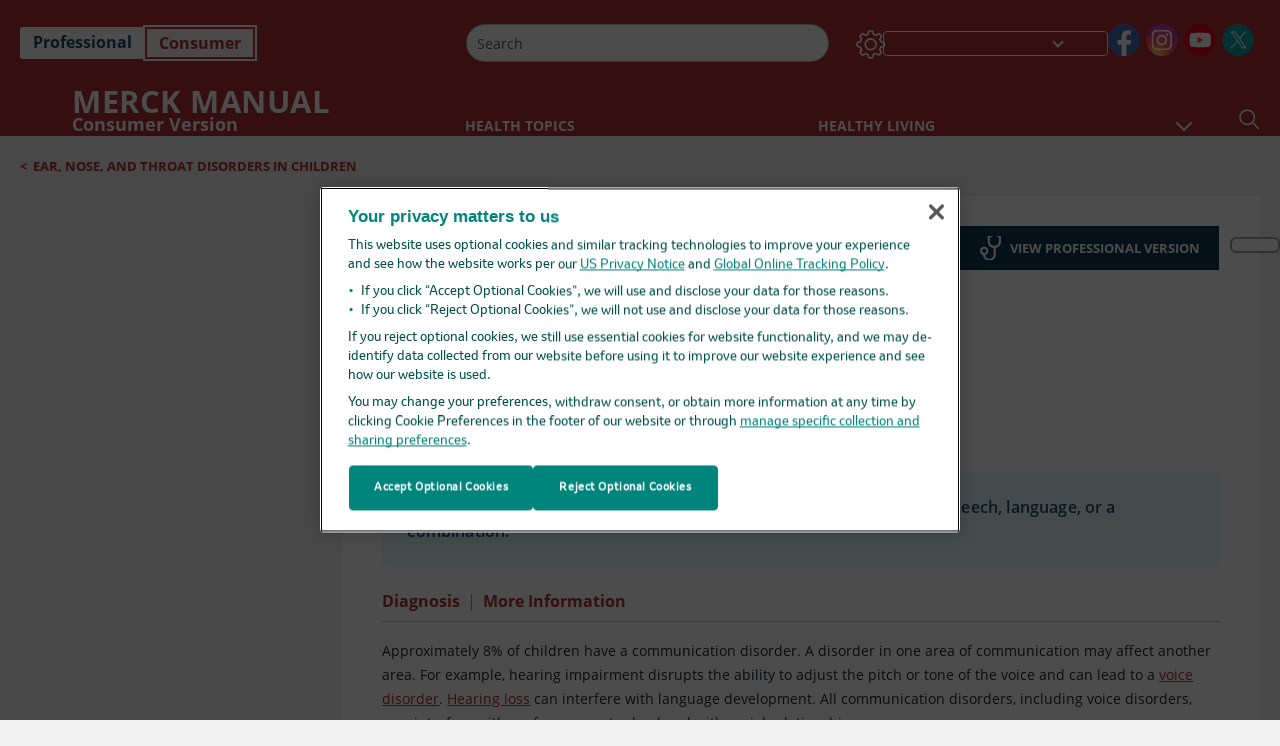

--- FILE ---
content_type: text/html; charset=utf-8
request_url: https://www.merckmanuals.com/home/children-s-health-issues/ear-nose-and-throat-disorders-in-children/communication-disorders-in-children
body_size: 49689
content:
<!DOCTYPE html><html dir="ltr" lang="en-us"><head><script id="gtm-placeholder"></script><link rel="icon" href="/home/_next/static/media/favicon.f7343459.ico"/><link rel="preconnect" href="https://edge.sitecorecloud.io"/><meta name="viewport" content="width=device-width, height=device-height, initial-scale=1, minimum-scale=1, maximum-scale=5, user-scalable=1"/><link href="https://cdn.cookielaw.org" rel="preconnect"/><link href="https://geolocation.onetrust.com" rel="preconnect"/><link href="https://cdn.cookielaw.org/scripttemplates/otSDKStub.js" rel="preload" as="script"/><script defer="" src="https://cdn.cookielaw.org/scripttemplates/otSDKStub.js" data-domain-script="cdf719dd-b370-4246-9b13-840b56be970d"></script><script id="one-trust">function OptanonWrapper() { }</script><link rel="preload" href="/Fonts/OpenSans/OpenSans-700-Bold.woff2" as="font" type="font/woff2" crossorigin="anonymous"/><link rel="preload" href="/Fonts/OpenSans/OpenSans-700-Bold-Italic.woff2" as="font" type="font/woff2" crossorigin="anonymous"/><link rel="preload" href="/Fonts/OpenSans/OpenSans-400-Regular.woff2" as="font" type="font/woff2" crossorigin="anonymous"/><link rel="preload" href="/Fonts/OpenSans/OpenSans-400-Regular-Italic.woff2" as="font" type="font/woff2" crossorigin="anonymous"/><link rel="preload" href="/Fonts/OpenSans/OpenSans-300-Light.woff2" as="font" type="font/woff2" crossorigin="anonymous"/><link rel="preload" href="/Fonts/OpenSans/OpenSans-600-SemiBold.woff2" as="font" type="font/woff2" crossorigin="anonymous"/><link rel="preload" href="/Fonts/OpenSans/OpenSans-600-SemiBold-Italic.woff2" as="font" type="font/woff2" crossorigin="anonymous"/><link rel="preload" as="image" imageSrcSet="/home/_next/static/media/home-icon.2ae865eb.svg?w=32 1x, /home/_next/static/media/home-icon.2ae865eb.svg?w=48 2x"/><script type="application/ld+json">{
	"@context": "https://schema.org",
	"@type": "BreadcrumbList",
	"itemListElement": [
		{
			"@type": "ListItem",
			"item": {
				"@type": "Thing",
				"@id": "https://www.merckmanuals.com/home",
				"name": "Home"
			},
			"position": 1
		},
		{
			"@type": "ListItem",
			"item": {
				"@type": "Thing",
				"@id": "https://www.merckmanuals.com/home/children-s-health-issues",
				"name": "Children's Health Issues"
			},
			"position": 2
		},
		{
			"@type": "ListItem",
			"item": {
				"@type": "Thing",
				"@id": "https://www.merckmanuals.com/home/children-s-health-issues/ear-nose-and-throat-disorders-in-children",
				"name": "Ear, Nose, and Throat Disorders in Children"
			},
			"position": 3
		},
		{
			"@type": "ListItem",
			"item": {
				"@type": "Thing",
				"@id": "https://www.merckmanuals.com/home/children-s-health-issues/ear-nose-and-throat-disorders-in-children/communication-disorders-in-children",
				"name": "Communication Disorders in Children"
			},
			"position": 4
		}
	]
}</script><link rel="canonical" href="https://www.merckmanuals.com/home/children-s-health-issues/ear-nose-and-throat-disorders-in-children/communication-disorders-in-children"/><link rel="alternate" hrefLang="x-default" href="https://www.msdmanuals.com/home/children-s-health-issues/ear-nose-and-throat-disorders-in-children/communication-disorders-in-children"/><meta charSet="utf-8"/><meta http-equiv="X-UA-Compatible" content="IE=edge,chrome=1"/><meta lang="en-US"/><meta http-equiv="content-type" content="text/html; charset=utf-8"/><meta http-equiv="content-language" content="en-US"/><meta name="description" content="Communication Disorders in Children - Learn about the causes, symptoms, diagnosis &amp; treatment from the Merck Manuals - Medical Consumer Version."/><meta itemProp="name" content="Communication Disorders in Children - Children&#x27;s Health Issues - Merck Manual Consumer Version"/><meta name="edition" content="Consumer"/><meta itemProp="image" content="https://edge.sitecorecloud.io/mmanual-ssq1ci05/media/manual/seo/promotional_share_msd.jpg"/><meta name="twitter:title" content="Communication Disorders in Children - Children&#x27;s Health Issues - Merck Manual Consumer Version"/><meta name="twitter:card" content="summary_large_image"/><meta name="twitter:description" content="Communication Disorders in Children - Learn about the causes, symptoms, diagnosis &amp; treatment from the Merck Manuals - Medical Consumer Version."/><meta name="twitter:image" content="https://edge.sitecorecloud.io/mmanual-ssq1ci05/media/manual/seo/promotional_share_msd.jpg"/><meta property="og:site_name" content="Merck Manual Consumer Version"/><meta property="og:title" content="Communication Disorders in Children - Children&#x27;s Health Issues - Merck Manual Consumer Version"/><meta property="og:type" content="article"/><meta property="og:url" content="https://www.merckmanuals.com/home/children-s-health-issues/ear-nose-and-throat-disorders-in-children/communication-disorders-in-children"/><meta property="og:image" content="https://edge.sitecorecloud.io/mmanual-ssq1ci05/media/manual/seo/promotional_share_msd.jpg"/><meta property="og:image:alt" content="Promotional Share msd"/><meta property="og:image:width" content="1200"/><meta property="og:image:height" content="630"/><meta name="twitter:site" content="@MerckManualHome"/><meta name="VasontID" content="v34904881"/><meta property="og:author" content="SHAH.UDAYAN"/><meta name="ICD-9" content="MM975"/><meta name="ICD-9CM" content="MM975"/><meta name="ICD-10" content=""/><meta name="ICD-10CM" content=""/><meta name="ICD-11" content=""/><meta name="LOINC" content=""/><meta name="SNOMED-CT" content=""/><meta name="MeSH" content=""/><meta name="RxNorm" content=""/><meta name="keywords" content="hearing impairment ,voice disorders ,speech disorders ,language impairment,hearing disorders ,hypernasal voice,speaking through the nose,stuttering,articulation disorders,voice disorder ,speech therapy,language therapy,language,speech,stutter"/><title>Communication Disorders in Children - Children&#x27;s Health Issues - Merck Manual Consumer Version</title><script type="application/ld+json">{
	"@context": "https://schema.org",
	"@type": "Organization",
	"name": "Merck Manuals",
	"description": "Brought to you by Merck & Co, Inc., Rahway, NJ, USA (known as MSD outside the US and Canada)—dedicated to using leading-edge science to save and improve lives around the world. Learn more about the Merck Manuals and our commitment to Global Medical Knowledge .",
	"sameAs": [
		"https://www.facebook.com/MerckManualHomeUS",
		"https://www.facebook.com/MerckManualUS/",
		"https://www.youtube.com/channel/UCWWp8kQL3G4hcOo5G-mqjTg",
		"https://x.com/MerckManualHome",
		"https://x.com/merckmanualpro",
		"https://www.instagram.com/merckmanuals/"
	],
	"url": "https://www.merckmanuals.com",
	"logo": "https://edge.sitecorecloud.io/mmanual-ssq1ci05/media/manual/brand-logos/mm_logo.svg"
}</script><script type="application/ld+json">{
	"@context": "https://schema.org",
	"@type": "WebSite",
	"name": "Merck Manual Consumer Version",
	"alternateName": "Merck Manuals",
	"potentialAction": {
		"@type": "SearchAction",
		"target": "https://www.merckmanuals.com/home/searchresults?query={search_term}",
		"query-input": "required name=search_term"
	},
	"url": "https://www.merckmanuals.com/home"
}</script><script type="application/ld+json">{
	"@context": "https://schema.org",
	"@type": "MedicalWebPage",
	"potentialAction": {
		"@type": "SearchAction",
		"target": "https://www.merckmanuals.com/home/searchresults?query={search_term}",
		"query-input": "required name=search_term"
	},
	"about": {
		"@type": "MedicalCondition",
		"name": "Communication Disorders in Children",
		"alternateName": [
			""
		],
		"url": "https://www.merckmanuals.com/home/children-s-health-issues/ear-nose-and-throat-disorders-in-children/communication-disorders-in-children"
	},
	"audience": {
		"@type": "Audience",
		"name": [
			"http://schema.org/Patient"
		]
	},
	"author": [
		{
			"@type": "Person",
			"name": "Udayan K. Shah",
			"url": "https://www.merckmanuals.com/home/authors/shah-udayan"
		}
	],
	"dateModified": "2025-04-10",
	"datePublished": "2025-03-06",
	"headline": "Communication Disorders in Children",
	"publisher": {
		"@type": "Organization",
		"@id": "https://www.merckmanuals.com",
		"name": "Merck Manuals"
	},
	"mainContentOfPage": [
		{
			"@type": "WebPageElement",
			"name": "Hearing impairment"
		},
		{
			"@type": "WebPageElement",
			"name": "Voice disorders"
		},
		{
			"@type": "WebPageElement",
			"name": "Speech disorders"
		},
		{
			"@type": "WebPageElement",
			"name": "Language disorders"
		},
		{
			"@type": "WebPageElement",
			"name": "Diagnosis"
		},
		{
			"@type": "WebPageElement",
			"name": "More Information"
		}
	],
	"citation": [
		"https://www.nidcd.nih.gov/health/voice/pages/speechandlanguage.aspx"
	],
	"speakable": {
		"@type": "SpeakableSpecification",
		"xPath": [
			"/html/head/title",
			"//span[@data-testid='topicDefinition']/span[@data-testid='topicText'] | //span[@data-testid='topicDefinition']/span[@data-testid='onlySchema']"
		]
	},
	"relatedLink": [
		"https://www.merckmanuals.com/professional/pediatrics/miscellaneous-ear-nose-and-throat-disorders-in-children/communication-disorders-in-children"
	]
}</script><link href="https://www.googletagmanager.com" rel="preconnect" as="script"/><meta name="next-head-count" content="59"/><script id="sitecore-context-item" data-nscript="beforeInteractive">
        /* 
          MManual.Foundation.Context.Item.SitecoreId = 4d2400e8-d918-4ead-919d-869442f8196b;
          MManual.Foundation.Context.Item.MediaId = ;
          MManual.Foundation.Context.Item.VasontId = v34904881;
          MManual.Foundation.Context.Item.TemplateId = ef504bd-2f73-409d-9e61-eb62da403a0;
        */
      </script><link rel="preload" href="/home/_next/static/css/ece053d457e24fc7.css" as="style"/><link rel="stylesheet" href="/home/_next/static/css/ece053d457e24fc7.css" data-n-g=""/><link rel="preload" href="/home/_next/static/css/ea1d00f58980c896.css" as="style"/><link rel="stylesheet" href="/home/_next/static/css/ea1d00f58980c896.css" data-n-p=""/><link rel="preload" href="/home/_next/static/css/8fd40e53db4fa081.css" as="style"/><link rel="stylesheet" href="/home/_next/static/css/8fd40e53db4fa081.css" data-n-p=""/><link rel="preload" href="/home/_next/static/css/b2f7730c2b3fed2d.css" as="style"/><link rel="stylesheet" href="/home/_next/static/css/b2f7730c2b3fed2d.css" data-n-p=""/><link rel="preload" href="/home/_next/static/css/bc0d52248b9daced.css" as="style"/><link rel="stylesheet" href="/home/_next/static/css/bc0d52248b9daced.css" data-n-p=""/><link rel="preload" href="/home/_next/static/css/228408a4978136e9.css" as="style"/><link rel="stylesheet" href="/home/_next/static/css/228408a4978136e9.css" data-n-p=""/><link rel="preload" href="/home/_next/static/css/880b9f541704c565.css" as="style"/><link rel="stylesheet" href="/home/_next/static/css/880b9f541704c565.css" data-n-p=""/><link rel="preload" href="/home/_next/static/css/d150bda97896f3a9.css" as="style"/><link rel="stylesheet" href="/home/_next/static/css/d150bda97896f3a9.css" data-n-p=""/><link rel="preload" href="/home/_next/static/css/59fd7bab48c9beba.css" as="style"/><link rel="stylesheet" href="/home/_next/static/css/59fd7bab48c9beba.css" data-n-p=""/><link rel="preload" href="/home/_next/static/css/1e521ab4d321011e.css" as="style"/><link rel="stylesheet" href="/home/_next/static/css/1e521ab4d321011e.css" data-n-p=""/><link rel="preload" href="/home/_next/static/css/b37b19017c9f9cd9.css" as="style"/><link rel="stylesheet" href="/home/_next/static/css/b37b19017c9f9cd9.css" data-n-p=""/><link rel="preload" href="/home/_next/static/css/60ada113ee5491bd.css" as="style"/><link rel="stylesheet" href="/home/_next/static/css/60ada113ee5491bd.css" data-n-p=""/><link rel="preload" href="/home/_next/static/css/bc434d753ed05beb.css" as="style"/><link rel="stylesheet" href="/home/_next/static/css/bc434d753ed05beb.css" data-n-p=""/><link rel="preload" href="/home/_next/static/css/e11c51afa3bd981e.css" as="style"/><link rel="stylesheet" href="/home/_next/static/css/e11c51afa3bd981e.css" data-n-p=""/><link rel="preload" href="/home/_next/static/css/9cd2e55c8ea67744.css" as="style"/><link rel="stylesheet" href="/home/_next/static/css/9cd2e55c8ea67744.css" data-n-p=""/><noscript data-n-css=""></noscript><script defer="" nomodule="" src="/home/_next/static/chunks/polyfills-c67a75d1b6f99dc8.js"></script><script src="/home/_next/static/chunks/webpack-1bb41b6be410bce7.js" defer=""></script><script src="/home/_next/static/chunks/framework-67b80232d4e18f31.js" defer=""></script><script src="/home/_next/static/chunks/main-f486f8e8d399bd49.js" defer=""></script><script src="/home/_next/static/chunks/pages/_app-e78587998151efc4.js" defer=""></script><script src="/home/_next/static/chunks/stickyRightToolbar-b65d3ba91fa113df.js" defer=""></script><script src="/home/_next/static/chunks/LayoutBundle-a65863caab4d1c31.js" defer=""></script><script src="/home/_next/static/chunks/FooterBundle-7169a177cd06e26b.js" defer=""></script><script src="/home/_next/static/chunks/topicLinkBundle-1458dbfa94f09327.js" defer=""></script><script src="/home/_next/static/chunks/languageSwitcher-0bc9d752527b5214.js" defer=""></script><script src="/home/_next/static/chunks/ExternalResourceListBundle-bdb9b159ca03bb5b.js" defer=""></script><script src="/home/_next/static/chunks/bootstrap-9314c97223051a4c.js" defer=""></script><script src="/home/_next/static/chunks/sitecorejss-cf2c45c48da7b1c9.js" defer=""></script><script src="/home/_next/static/chunks/colorConvert-77d64a08acd7d12c.js" defer=""></script><script src="/home/_next/static/chunks/CanonicalBundle-a97ae7e55b7a3deb.js" defer=""></script><script src="/home/_next/static/chunks/sitecorejssnextjs-86c966f24b3df1a4.js" defer=""></script><script src="/home/_next/static/chunks/axios-76e6c50fe528f674.js" defer=""></script><script src="/home/_next/static/chunks/objectInspect-845c4342e6f7192a.js" defer=""></script><script src="/home/_next/static/chunks/searchStaxServiceBundle-54d074b5da2d1ea0.js" defer=""></script><script src="/home/_next/static/chunks/SeoBundle-d603c41b0976df58.js" defer=""></script><script src="/home/_next/static/chunks/popperjs-cc694188f22355e0.js" defer=""></script><script src="/home/_next/static/chunks/TextToSpeech-1aca677fcbb31c19.js" defer=""></script><script src="/home/_next/static/chunks/reactautocomplete-24bdc5b7b5302522.js" defer=""></script><script src="/home/_next/static/chunks/ResourceListBundle-fa4968099d05ccad.js" defer=""></script><script src="/home/_next/static/chunks/SectionBundle-8a1f3b05c06686b4.js" defer=""></script><script src="/home/_next/static/chunks/TopicTable-1db94a993be75b92.js" defer=""></script><script src="/home/_next/static/chunks/topicResBundle-78ac988561d9db9d.js" defer=""></script><script src="/home/_next/static/chunks/topicMediaBundle-0cf945a3a1f3e9a1.js" defer=""></script><script src="/home/_next/static/chunks/topicBundle-fde15b0d5911f7ba.js" defer=""></script><script src="/home/_next/static/chunks/067cdb3c-7b198cd2b03d8a66.js" defer=""></script><script src="/home/_next/static/chunks/4680-5244abb9ac518c57.js" defer=""></script><script src="/home/_next/static/chunks/8902-f4ec3162bb6b8265.js" defer=""></script><script src="/home/_next/static/chunks/5942-5fda5034d526afed.js" defer=""></script><script src="/home/_next/static/chunks/4483-2a7119952a9d50af.js" defer=""></script><script src="/home/_next/static/chunks/9466-4aac6958d618802a.js" defer=""></script><script src="/home/_next/static/chunks/8199-77b96d5d0475ed40.js" defer=""></script><script src="/home/_next/static/chunks/6334-0f009a760d86898f.js" defer=""></script><script src="/home/_next/static/chunks/pages/%5Bsite%5D/%5Bsection%5D/%5Bchapter%5D/%5Btopic%5D-cf1448a3a95b5692.js" defer=""></script><script src="/home/_next/static/bKUxtDCbuw4zrMYNCszKy/_buildManifest.js" defer=""></script><script src="/home/_next/static/bKUxtDCbuw4zrMYNCszKy/_ssgManifest.js" defer=""></script></head><body><div data-nosnippet="true" style="display:none" aria-hidden="true"><a rel="nofollow" href="/n3wbr@nds">honeypot link</a></div><div id="__next"><div class="consumer font-size-1 light false undefined"><div class="headerHat headerHatBackgroundLight "></div><div class=" layoutContainer false "><header><div dir="ltr" id="topHeader" class="Header_header__5x_ys undefined headerbackground 
            header1
             "><div id="hideOnScroll" class="Header_topHeader__fHIIn container-fluid "><div class="Header_skipToMainContentContainer__miRvo"><a tabindex="0" class="
        SkipToMainContent_skipToContentContainer__1ryB1       
        SkipToMainContent_toggleOverlayLtr___MqbC
        false
        " href="#mainContainer" data-testid="SkipToMainContent"><span data-testid="SkipToMainContentText" class="SkipToMainContent_skipToMainContent__GBRhF">skip to main content</span></a></div><div class="Header_content__M3BtN Header_header__5x_ys
              false
              "><div class="Header_editionSwitcher__dNt96"><div dir="ltr" class="EditionSwitcher_editionSwticher__Rpz8K" data-testid="editionText" role="link"><div tabindex="-1" role="group" class="btn-group"><input class="btn-check" name="radio" type="radio" autoComplete="off" id="radio-0" value="1"/><label tabindex="0" data-id="[object Object]" data-testid="prof" for="radio-0" class="EditionSwitcher_toggleStyle__LhKkV EditionSwitcher_profButton__ioV1h false false false btn btn-light">Professional</label><input class="btn-check" name="radio" type="radio" autoComplete="off" id="radio-1" checked="" value="2"/><label tabindex="0" data-id="[object Object]" data-testid="home" for="radio-1" class="EditionSwitcher_toggleStyle__LhKkV false EditionSwitcher_homeButton__kBnKn false EditionSwitcher_homeButtonActive__MFx3T btn btn-light">Consumer</label></div><span class="EditionSwitcher_visuallyHidden__CEXey" aria-live="polite"></span></div></div><div class="Header_mainSearch__DWB07"><div dir="ltr" class="MainSearch_mainSearch__78d49 undefined undefined 
        undefined
         MainSearch_fontSize1__ONPWo MainSearch_lightTheme__OYpUw " data-testid="mainsearch"><div class="MainSearch_mainSearchAutocom__32NeF MainSearch_headerSearch__AfSQK undefined undefined 
          undefined undefined MainSearch_noSuggestionOverlay__v3DDo "><div style="display:inline-block"><input placeholder="Search" id="search-autocomplete" role="combobox" aria-autocomplete="list" aria-expanded="false" autoComplete="off" value=""/></div><button type="button" aria-label="Search" data-testid="search-btn" class="MainSearch_search__N1Xe2 btn btn-light"><span style="box-sizing:border-box;display:inline-block;overflow:hidden;width:initial;height:initial;background:none;opacity:1;border:0;margin:0;padding:0;position:relative;max-width:100%"><span style="box-sizing:border-box;display:block;width:initial;height:initial;background:none;opacity:1;border:0;margin:0;padding:0;max-width:100%"><img style="display:block;max-width:100%;width:initial;height:initial;background:none;opacity:1;border:0;margin:0;padding:0" alt="" aria-hidden="true" src="data:image/svg+xml,%3csvg%20xmlns=%27http://www.w3.org/2000/svg%27%20version=%271.1%27%20width=%2721%27%20height=%2721%27/%3e"/></span><img alt="Search" src="[data-uri]" decoding="async" data-nimg="intrinsic" style="position:absolute;top:0;left:0;bottom:0;right:0;box-sizing:border-box;padding:0;border:none;margin:auto;display:block;width:0;height:0;min-width:100%;max-width:100%;min-height:100%;max-height:100%"/><noscript><img alt="Search" srcSet="/home/_next/static/media/icon_search_black.3a2bfc46.png?w=32 1x, /home/_next/static/media/icon_search_black.3a2bfc46.png?w=48 2x" src="/home/_next/static/media/icon_search_black.3a2bfc46.png?w=48" decoding="async" data-nimg="intrinsic" style="position:absolute;top:0;left:0;bottom:0;right:0;box-sizing:border-box;padding:0;border:none;margin:auto;display:block;width:0;height:0;min-width:100%;max-width:100%;min-height:100%;max-height:100%" loading="lazy"/></noscript></span></button></div></div></div><div class="Header_selectorContainer__hZCvn"><div dir="ltr" data-testid="settings" class=" Settings_settingsContainer__V0R_P
    Settings_consumerLight__MnxQG
    undefined false"><button class="Settings_settingsBtn__U4f7S Settings_topheaderSettingsBtn__4Q2wT" data-testid="settings-button" aria-expanded="false" aria-label="Settings"><div class="Settings_headerSettingsIcon__FdaCk false"></div></button><span class="Settings_hiddenImage__arexe"></span></div><div class="LanguageSwitcher_langswitcher__ogDFX" data-testid="LanguageSwitcher" id="langswitcher"><div class="LanguageSwitcher_langswitcherDropdown__bf87u" id="langswitcherDropdown" tabindex="0" role="combobox" aria-expanded="false" aria-label=" Select Language"><div class="LanguageSwitcher_dropdownHeader__9L8e5" id="stickylanguage"><div aria-hidden="true" class="LanguageSwitcher_selectedLanguage__oQbv9"></div><div dir="ltr" class="LanguageSwitcher_arrowDown__OQQ22" id="stickyarrow"></div></div></div></div><ul dir="ltr" class="SocialShare_socialIconsContainer__G51Ko" data-testid="socialshare"><li><div class="SocialShare_socialShare__9I4bx" data-testid="socialshare-list0"><a href="https://www.facebook.com/MerckManualHomeUS" title="View Our Facebook Page" target="_blank" data-testid="socialshare-link0" rel="nofollow noopener noreferrer" aria-label="View Our Facebook Page" role="link"><img alt="follow us on facebook" width="40" height="40" loading="lazy" title="View Our Facebook Page" aria-hidden="true" src="https://edge.sitecorecloud.io/mmanual-ssq1ci05/media/manual/icons/social-share/facebook.svg?h=40&amp;iar=0&amp;w=40"/></a></div></li><li><div class="SocialShare_socialShare__9I4bx" data-testid="socialshare-list1"><a href="https://www.instagram.com/merckmanuals/" title="View Our Instagram Page" target="_blank" data-testid="socialshare-link1" rel="nofollow noopener noreferrer" aria-label="View Our Instagram Page" role="link"><img alt="follow us on Instagram" width="40" height="40" loading="lazy" title="View Our Instagram Page" aria-hidden="true" src="https://edge.sitecorecloud.io/mmanual-ssq1ci05/media/manual/icons/social-share/social_round_instagram.svg?h=40&amp;iar=0&amp;w=40"/></a></div></li><li><div class="SocialShare_socialShare__9I4bx" data-testid="socialshare-list2"><a href="https://www.youtube.com/channel/UCWWp8kQL3G4hcOo5G-mqjTg" title="View Our YouTube Page" target="_blank" data-testid="socialshare-link2" rel="nofollow noopener noreferrer" aria-label="View Our YouTube Page" role="link"><img alt="follow us on Youtube" width="40" height="40" loading="lazy" title="View Our YouTube Page" aria-hidden="true" src="https://edge.sitecorecloud.io/mmanual-ssq1ci05/media/manual/icons/social-share/social_round_youtube.svg?h=40&amp;iar=0&amp;w=40"/></a></div></li><li><div class="SocialShare_socialShare__9I4bx" data-testid="socialshare-list3"><a href="https://x.com/MerckManualHome" title="View Our X Page" target="_blank" data-testid="socialshare-link3" rel="nofollow noopener noreferrer" aria-label="View Our X Page" role="link"><img alt="follow us on X" width="40" height="40" loading="lazy" title="View Our X Page" aria-hidden="true" src="https://edge.sitecorecloud.io/mmanual-ssq1ci05/media/manual/icons/social-share/social_round_twitter.svg?h=40&amp;iar=0&amp;w=40"/></a></div></li></ul></div></div></div></div></header><header dir="ltr" id="bottomHeader" class=" Header_header__5x_ys undefined
         Header_headerBottom__KIW8K
                headerbackground 
                header1
             "><div class="Header_bottomHeader__cxcbn  container-fluid container-padding false false"><div dir="ltr" class=" Logo_headerLogo__5TL4e undefined false"><a href="/home" aria-label="MERCK MANUAL Consumer Version Logo"><span class="Logo_headerLogo__descriptionLogoWrapper__Scd6N"><span style="box-sizing:border-box;display:inline-block;overflow:hidden;width:initial;height:initial;background:none;opacity:1;border:0;margin:0;padding:0;position:relative;max-width:100%"><span style="box-sizing:border-box;display:block;width:initial;height:initial;background:none;opacity:1;border:0;margin:0;padding:0;max-width:100%"><img style="display:block;max-width:100%;width:initial;height:initial;background:none;opacity:1;border:0;margin:0;padding:0" alt="" aria-hidden="true" src="data:image/svg+xml,%3csvg%20xmlns=%27http://www.w3.org/2000/svg%27%20version=%271.1%27%20width=%2752%27%20height=%2752%27/%3e"/></span><img alt="MSD" src="[data-uri]" decoding="async" data-nimg="intrinsic" style="position:absolute;top:0;left:0;bottom:0;right:0;box-sizing:border-box;padding:0;border:none;margin:auto;display:block;width:0;height:0;min-width:100%;max-width:100%;min-height:100%;max-height:100%"/><noscript><img alt="MSD" srcSet="https://edge.sitecorecloud.io/mmanual-ssq1ci05/media/manual/brand-logos/mm_logo.svg?h=52&amp;iar=0&amp;w=52&amp;mw=64 1x, https://edge.sitecorecloud.io/mmanual-ssq1ci05/media/manual/brand-logos/mm_logo.svg?h=52&amp;iar=0&amp;w=52&amp;mw=128 2x" src="https://edge.sitecorecloud.io/mmanual-ssq1ci05/media/manual/brand-logos/mm_logo.svg?h=52&amp;iar=0&amp;w=52&amp;mw=128" decoding="async" data-nimg="intrinsic" style="position:absolute;top:0;left:0;bottom:0;right:0;box-sizing:border-box;padding:0;border:none;margin:auto;display:block;width:0;height:0;min-width:100%;max-width:100%;min-height:100%;max-height:100%" loading="lazy"/></noscript></span></span><span class="Logo_headerLogo__descriptionText__mbhQ_"><span class="Logo_headerLogo__descriptionCompany__l_kk7">MERCK MANUAL</span><span class="Logo_headerLogo__descriptionVersion__iHdbH false">Consumer Version</span></span></a></div><div dir="ltr" class=" container Navigation_navigation__JZWDx 
   
    false" data-testid="navigation"><div><nav dir="ltr" data-testid="hamburgerMenu" class="HamburgerNavigation_hamburger__p2TcM      
      false
       navbar navbar-expand-xxs navbar-light"><div class="HamburgerNavigation_toggleContainer__FgLgJ container"><button type="button" aria-label="Toggle navigation" class="navbar-toggler collapsed"><span class="navbar-toggler-icon"></span></button></div></nav></div><div><nav id="navBar" class="Navigation_navigationBar__zIC4y Navigation_hideNavBar__WbmJC navbar navbar-expand navbar-light"><div class="Navigation_navigationContainer__9wPbA container"><div class="Navigation_navigationList__SCoXD navbar-nav"><a id="96abe6f8-9439-463c-8d57-e2c6330d63e1" href="/home" role="link" data-rr-ui-event-key="/home" class="Navigation_navigationListItems__Hb5U6
            false
            false
            Navigation_homeIconSize__F2d8y
           nav-link"><span dir="ltr" class="Navigation_homeIcon__XXCrB"></span></a><a id="72244b4c-8d05-433e-8f45-33cff0dbba10" href="/home/health-topics" role="link" data-rr-ui-event-key="/home/health-topics" class="Navigation_navigationListItems__Hb5U6
            false
            false
            false
           nav-link">HEALTH TOPICS</a><a id="507c6151-38d8-4c72-8c32-b3373a627015" href="/home/healthy-living" role="link" data-rr-ui-event-key="/home/healthy-living" class="Navigation_navigationListItems__Hb5U6
            false
            false
            false
           nav-link">HEALTHY LIVING</a><a id="48643b21-6778-432a-9ced-9d10696dbebb" href="/home/symptoms" role="link" data-rr-ui-event-key="/home/symptoms" class="Navigation_navigationListItems__Hb5U6
            false
            false
            false
           nav-link">SYMPTOMS</a><a id="e1ae58d6-f757-4fae-8cea-5e75f2bab0b8" href="/home/first-aid" role="link" data-rr-ui-event-key="/home/first-aid" class="Navigation_navigationListItems__Hb5U6
            false
            false
            false
           nav-link">EMERGENCIES</a><a id="7abfc1e3-aa93-4f0f-8897-4926ba7190bb" href="/home/drug-names-generic-and-brand" role="link" data-rr-ui-event-key="/home/drug-names-generic-and-brand" class="Navigation_navigationListItems__Hb5U6
            false
            false
            false
           nav-link">DRUG INFO</a><a id="9b8a0c92-9cd6-421d-be69-177bf27d7b18" href="/home/resource" role="link" data-rr-ui-event-key="/home/resource" class="Navigation_navigationListItems__Hb5U6
            false
            false
            false
           nav-link">RESOURCES</a><a id="2e7c94cf-9b85-4b86-9d5a-ac25161090bb" href="/home/pages-with-widgets/news-list" role="link" data-rr-ui-event-key="/home/pages-with-widgets/news-list" class="Navigation_navigationListItems__Hb5U6
            false
            false
            false
           nav-link">COMMENTARY</a><a id="7e54c8ef-08c0-4158-a966-f3fa1f52578f" href="/home/resourcespages/about-the-manuals" role="link" data-rr-ui-event-key="/home/resourcespages/about-the-manuals" class="Navigation_navigationListItems__Hb5U6
            false
            false
            false
           nav-link">ABOUT US</a></div></div></nav><nav class="Navigation_navigationBar__zIC4y
                  false
                   navbar navbar-expand navbar-light"><div id="navbar-item" class="Navigation_navigationContainer__9wPbA container"><div class="Navigation_navigationList__SCoXD navbar-nav"><a href="/home" role="link" data-rr-ui-event-key="/home" class="Navigation_navigationListItems__Hb5U6
                  false
                  false
                  Navigation_homeIconSize__F2d8y
                   nav-link"><span dir="ltr" class="
                          Navigation_homeIcon__XXCrB Navigation_homeIcon__XXCrB
                        "><span style="box-sizing:border-box;display:inline-block;overflow:hidden;width:initial;height:initial;background:none;opacity:1;border:0;margin:0;padding:0;position:relative;max-width:100%"><span style="box-sizing:border-box;display:block;width:initial;height:initial;background:none;opacity:1;border:0;margin:0;padding:0;max-width:100%"><img style="display:block;max-width:100%;width:initial;height:initial;background:none;opacity:1;border:0;margin:0;padding:0" alt="" aria-hidden="true" src="data:image/svg+xml,%3csvg%20xmlns=%27http://www.w3.org/2000/svg%27%20version=%271.1%27%20width=%2720%27%20height=%2720%27/%3e"/></span><img alt="home" srcSet="/home/_next/static/media/home-icon.2ae865eb.svg?w=32 1x, /home/_next/static/media/home-icon.2ae865eb.svg?w=48 2x" src="/home/_next/static/media/home-icon.2ae865eb.svg?w=48" decoding="async" data-nimg="intrinsic" style="position:absolute;top:0;left:0;bottom:0;right:0;box-sizing:border-box;padding:0;border:none;margin:auto;display:block;width:0;height:0;min-width:100%;max-width:100%;min-height:100%;max-height:100%"/></span></span></a><a href="/home/health-topics" role="link" data-rr-ui-event-key="/home/health-topics" class="Navigation_navigationListItems__Hb5U6
                  false
                  false
                  false
                   nav-link">HEALTH TOPICS</a><a href="/home/healthy-living" role="link" data-rr-ui-event-key="/home/healthy-living" class="Navigation_navigationListItems__Hb5U6
                  false
                  false
                  false
                   nav-link">HEALTHY LIVING</a><div dir="ltr" class="Navigation_navigationDropdown__UnDU_ nav-item dropdown"><a id="navigation-dropdown" aria-expanded="false" role="button" class="dropdown-toggle nav-link" tabindex="0" href="#"> </a></div></div></div></nav></div></div><div class=" Header_bottomRightHeader__JVT6Q"><div><div tabindex="0" dir="ltr" aria-label="Search" class="Search_headerSearchIcon__TN4QW false" role="button"><span style="box-sizing:border-box;display:inline-block;overflow:hidden;width:initial;height:initial;background:none;opacity:1;border:0;margin:0;padding:0;position:relative;max-width:100%"><span style="box-sizing:border-box;display:block;width:initial;height:initial;background:none;opacity:1;border:0;margin:0;padding:0;max-width:100%"><img style="display:block;max-width:100%;width:initial;height:initial;background:none;opacity:1;border:0;margin:0;padding:0" alt="" aria-hidden="true" src="data:image/svg+xml,%3csvg%20xmlns=%27http://www.w3.org/2000/svg%27%20version=%271.1%27%20width=%2721%27%20height=%2721%27/%3e"/></span><img alt="Search icon" srcSet="/home/_next/static/media/icon_search_white.ab0fbaf1.svg?w=32 1x, /home/_next/static/media/icon_search_white.ab0fbaf1.svg?w=48 2x" src="/home/_next/static/media/icon_search_white.ab0fbaf1.svg?w=48" decoding="async" data-nimg="intrinsic" style="position:absolute;top:0;left:0;bottom:0;right:0;box-sizing:border-box;padding:0;border:none;margin:auto;display:block;width:0;height:0;min-width:100%;max-width:100%;min-height:100%;max-height:100%"/></span></div></div></div></div></header><div class="container-fluid breadcrumb"><nav class="false
          false
          " aria-label="breadcrumb"><div class="Breadcrumb_breadcrumbContainer__6G8Wi" data-testid="breadcrumb"><ol class="Breadcrumb_breadcrumbList__lRPWT" data-testid="breadcrumb-listWrap"><li class="Breadcrumb_breadcrumbListItem__aXJ77" data-testid="breadcrumb-navList0"><span class="Breadcrumb_breadcrumbItemSymbol__0oxag">&lt;</span><a class="Breadcrumb_breadcrumbItemLink__zZn2u" href="/home/children-s-health-issues/ear-nose-and-throat-disorders-in-children" data-testid="breadcrumb-navLink0" aria-current="page">Ear, Nose, and Throat Disorders in Children</a></li></ol></div></nav></div><div class=" StickyRightToolbar_righttoolbarContainer__Q2Nw8  StickyRightToolbar_ltr__KPR49" data-testid="righttoolbar"><div class="StickyRightToolbar_righttoolbarContent__pWj_e"><aside class="StickyRightToolbar_righttoolbarAside__zmP0T"><ul></ul></aside></div></div><main class="container-fluid mainContainerLarge 
              
              
           " dir="ltr" id="mainContainer"><div class="MainContainer_placeholderContainer__3Z_ep"><div id="master-topic-container"><div id="parentcontainer-4D2400E8D9184EAD919D869442F8196B" class="Topic_parentContainer__dywiQ"><div class="false"><div class="Topic_topic__TsM5l" data-testid="Topic"><div data-testid="test-container" class="Topic_topicContainerLeft__IXHNW false 
        falsefalse" style="max-height:calc(100vh - 190px);top:4px"></div><div class="Topic_topicContainerRight__1T_vb false false"><div id="container-4D2400E8D9184EAD919D869442F8196B" class="Topic_topicContainer__l5Ziu"><div class="TopicHead_tablebox__cell__b_Wxm undefined false false undefined"><div class="topic__headings"><span itemProp="code" itemscope="" itemType="http://schema.org/MedicalCode"><meta itemProp="code" content="MM975"/><meta itemProp="codingSystem" content="ICD9"/></span></div><div class="TopicHead_topic__header__container__sJqaX TopicHead_headerContainerMediaNone__s8aMz"><div class="TopicHead_topic__authors__UUjjY TopicHead_topic__authors__container__Aiuqq"><h1 class="readable downloadContent TopicHead_topicHeaderTittle__miyQz TopicHead_topicTitleAlignment__8m22f undefined" id="topicHeaderTitle" data-tts-exclude-children="true"><span class="TopicHead_content__pY_ed">Communication Disorders in Children</span></h1><span class="TopicHelperIcons_topicHelperIconsContainer__xV8v1 " data-testid="topic-helper-icons-container" id="helper-icons-container"><div class="TopicHelperIcons_topicHelperIcons__XhwWn" data-testid="topic-helper-icons"><button aria-label="Find in Topic" class="TopicHelperIcons_findInTopicButton__1Il7E" data-testid="findInTopicButton"><!--$!--><template data-dgst="DYNAMIC_SERVER_USAGE"></template><!--/$--></button><button class="TopicHelperIcons_textToSpeechButton__GBWCk" aria-label="Text to Speech" data-testid="textToSpeechButton"><!--$!--><template data-dgst="DYNAMIC_SERVER_USAGE"></template><!--/$--></button></div></span><div class="TopicHead_topic__authors_main_cont__FaJd_"><div class="TopicHead_topic__authors__description__5Dot3"><span>By</span><span class="TopicHead_authorName__Tz94S"><a href="/home/authors/shah-udayan" class="TopicHead_authorsName__b8kOx undefined">Udayan K. Shah</a>, <!-- -->MD, MBA<!-- -->, <span class="TopicHead_authorAffiliation__8Aky4">Sidney Kimmel Medical College at Thomas Jefferson University</span></span></div><div class="TopicHead_topic__authors__description__5Dot3"></div><div class="TopicHead_topic__revision__iWf71 false false"><div>Reviewed/Revised <!-- -->Mar 2025<span> | <span class="downloadContent">Modified<!-- --> <!-- -->Apr 2025</span></span></div></div><span class="TopicHead_onlydownload__SllX5 downloadContent">v34904881</span></div></div><div class="TopicHead_rightBlockContainer___QNPn"><div tabindex="0" class="TopicHead_topic_version__6eCLj TopicHead_topic__switch_version__top__16QrI" aria-label="VIEW PROFESSIONAL VERSION" role="link"><div class="TopicHead_switch_version__container__g3Hc_"><i class="TopicHead_switch_version__icon__7QIew"></i><div class="TopicHead_switchVersionText__ATRkS">VIEW PROFESSIONAL VERSION</div></div></div></div></div></div><div class="readable downloadContent TopicPara_topicPara__U9gFm para"><p class="TopicPara_topic_explanation__0yzsi themeLight TopicPara_topicDefinition__I_NB2 undefined" data-testid="topicDefinition"><span data-testid="topicText" class="TopicPara_topicText__CUB0d">A communication disorder can involve problems with hearing, voice, speech, language, or a combination.</span></p></div><div class="TopicSubNavigation_topicSubNavigation__sVYO_ 
    false
    false  false" data-testid="Topic-subnavigation"><ul class="TopicSubNavigation_topicSubNavList__n0bqF"><li class="TopicSubNavigation_topicSubNavListItem__IusSt"><a href="#Diagnosis_v34904947" class="TopicSubNavigation_topicSubNavListItemLink__HHkSo">Diagnosis</a><span class="TopicSubNavigation_topicSubNavListItemLinkSeparator__SAHUd" aria-hidden="true">|</span></li><li class="TopicSubNavigation_topicSubNavListItem__IusSt"><a href="#More-Information_v34904952" class="TopicSubNavigation_topicSubNavListItemLink__HHkSo">More Information</a><span class="TopicSubNavigation_topicSubNavListItemLinkSeparator__SAHUd" aria-hidden="true">|</span></li></ul></div><div data-testid="topic-main-content" class="TopicMainContent_content__MEmoN   "><p class=" TopicPara_topicParaWithoutScroll__jyWdr readable 
      downloadContent       
      TopicPara_topicPara__U9gFm para" id="v34904909" data-testid="topicPara"></p><p class=" TopicPara_topicParaWithoutScroll__jyWdr readable 
      downloadContent       
      TopicPara_topicPara__U9gFm para" id="v34904911" data-testid="topicPara"><span data-testid="topicText" class="TopicPara_topicText__CUB0d">Approximately 8% of children have a communication disorder. A disorder in one area of communication may affect another area. For example, hearing impairment disrupts the ability to adjust the pitch or tone of the voice and can lead to a </span><span data-testid="topicXlink" role="link"><span><a class="TopicXLink_title__vLmFe consumer undefined" href="/home/children-s-health-issues/ear-nose-and-throat-disorders-in-children/communication-disorders-in-children#v34904919"><span data-testid="topicText" class="TopicPara_topicText__CUB0d">voice disorder</span></a></span></span><span data-testid="topicText" class="TopicPara_topicText__CUB0d">. </span><span data-testid="topicXlink" role="link"><span><a class="TopicXLink_title__vLmFe consumer undefined" href="/home/children-s-health-issues/ear-nose-and-throat-disorders-in-children/hearing-impairment-in-children"><span data-testid="topicText" class="TopicPara_topicText__CUB0d">Hearing loss</span></a></span></span><span data-testid="topicText" class="TopicPara_topicText__CUB0d"> can interfere with language development. All communication disorders, including voice disorders, may interfere with performance at school and with social relationships.</span></p><p class=" TopicPara_topicParaWithoutScroll__jyWdr readable 
      downloadContent       
      TopicPara_topicPara__U9gFm para" id="v34904913" data-testid="topicPara"><span data-testid="topicText" class="TopicPara_topicText__CUB0d">There are several types of communication disorders.</span></p><section id="v34904914" data-testid="topicHHead" class="TopicHHead_topicHHeadSection__04qKi"><h2 class="TopicHHead_headerTag__aY5JQ readable downloadContent 
        false
      "><span class="consumer TopicHHead_topicHHead__b2FTz false"><span id="v34904915" class="TopicHHead_topicHHeadScroll__p8i3f">Hearing impairment</span></span></h2><div><p class=" TopicPara_topicParaWithoutScroll__jyWdr readable 
      downloadContent       
      TopicPara_topicPara__U9gFm para" id="v34904916" data-testid="topicPara"><span data-testid="topicText" class="TopicPara_topicText__CUB0d">See </span><span data-testid="topicXlink" role="link"><span><a class="TopicXLink_title__vLmFe consumer undefined" href="/home/children-s-health-issues/ear-nose-and-throat-disorders-in-children/hearing-impairment-in-children"><span data-testid="topicText" class="TopicPara_topicText__CUB0d">Hearing Impairment in Children</span></a></span></span><span data-testid="topicText" class="TopicPara_topicText__CUB0d">.</span></p></div></section><section id="v34904918" data-testid="topicHHead" class="TopicHHead_topicHHeadSection__04qKi"><h2 class="TopicHHead_headerTag__aY5JQ readable downloadContent 
        false
      "><span class="consumer TopicHHead_topicHHead__b2FTz false"><span id="v34904919" class="TopicHHead_topicHHeadScroll__p8i3f">Voice disorders</span></span></h2><div><p class=" TopicPara_topicParaWithoutScroll__jyWdr readable 
      downloadContent       
      TopicPara_topicPara__U9gFm para" id="v34904920" data-testid="topicPara"><span data-testid="topicText" class="TopicPara_topicText__CUB0d">Many school-age children have a voice problem, most often hoarseness. These problems usually result from long-term overuse of the voice, speaking too loudly, or a combination. </span></p><p class=" TopicPara_topicParaWithoutScroll__jyWdr readable 
      downloadContent       
      TopicPara_topicPara__U9gFm para" id="v64012168" data-testid="topicPara"><span data-testid="topicText" class="TopicPara_topicText__CUB0d">Many children with voice problems have small </span><span data-testid="topicXlink" role="link"><span><a class="TopicXLink_title__vLmFe consumer undefined" href="/home/ear-nose-and-throat-disorders/laryngeal-disorders/vocal-cord-polyps-nodules-granulomas-papillomas"><span data-testid="topicText" class="TopicPara_topicText__CUB0d">nodules on the vocal cords</span></a></span></span><span data-testid="topicText" class="TopicPara_topicText__CUB0d">, also known as the vocal folds. It is not clear how much the voice problems contribute to causing nodules or how much the nodules contribute to causing voice problems. Nodules usually resolve with voice therapy and only rarely require surgery.</span></p></div></section><section id="v34904923" data-testid="topicHHead" class="TopicHHead_topicHHeadSection__04qKi"><h2 class="TopicHHead_headerTag__aY5JQ readable downloadContent 
        false
      "><span class="consumer TopicHHead_topicHHead__b2FTz false"><span id="v34904924" class="TopicHHead_topicHHeadScroll__p8i3f">Speech disorders</span></span></h2><div><p class=" TopicPara_topicParaWithoutScroll__jyWdr readable 
      downloadContent       
      TopicPara_topicPara__U9gFm para" id="v34904925" data-testid="topicPara"><span data-testid="topicText" class="TopicPara_topicText__CUB0d">In these disorders, the production of a speech sound is difficult. As a result, children are less able to communicate meaningfully. About 5% of children age 3 to 17 in the United States have a speech disorder that lasted for a week or longer during the past 12 months. </span></p><p class=" TopicPara_topicParaWithoutScroll__jyWdr readable 
      downloadContent       
      TopicPara_topicPara__U9gFm para" id="fe0ef1c6-e6fe-4adf-b211-4072a7f3c59a" data-testid="topicPara"><span data-testid="topicText" class="TopicPara_topicText__CUB0d">Speech disorders include the following:</span></p><ul class="TopicList_topicList__IirPO undefined
            undefined undefined" data-testid="topiclistList"><li data-testid="topicListItem"><p class=" TopicPara_topicParaWithoutScroll__jyWdr readable 
      downloadContent       
      TopicPara_topicPara__U9gFm para" id="v34904928" data-testid="topicPara"><span data-testid="topicText" class="TopicPara_topicText__CUB0d">Hypernasal voice quality or speaking through the nose: This disorder may be caused by a </span><span data-testid="topicXlink" role="link"><span><a class="TopicXLink_title__vLmFe consumer undefined" href="/home/children-s-health-issues/birth-defects-of-the-face-and-skull/cleft-lip-and-cleft-palate"><span data-testid="topicText" class="TopicPara_topicText__CUB0d">cleft palate</span></a></span></span><span data-testid="topicText" class="TopicPara_topicText__CUB0d"> or </span><span data-testid="topicXlink" role="link"><span><a class="TopicXLink_title__vLmFe consumer undefined" href="/home/children-s-health-issues/birth-defects-of-the-face-and-skull/introduction-to-birth-defects-of-the-face-and-skull"><span data-testid="topicText" class="TopicPara_topicText__CUB0d">other facial defect</span></a></span></span><span data-testid="topicText" class="TopicPara_topicText__CUB0d">.</span></p></li><li data-testid="topicListItem"><p class=" TopicPara_topicParaWithoutScroll__jyWdr readable 
      downloadContent       
      TopicPara_topicPara__U9gFm para" id="v34904931" data-testid="topicPara"><span data-testid="topicText" class="TopicPara_topicText__CUB0d">Stuttering: Developmental stuttering, the usual form of stuttering, typically begins between the ages of 2 years and 5 years and is more common among boys. The cause of stuttering is unknown, but stuttering commonly runs in families. Disorders that affect the brain, spinal cord, or nerves (called neurologic disorders), such as a stroke or a </span><span data-testid="topicXlink" role="link"><span><a class="TopicXLink_title__vLmFe consumer undefined" href="/home/injuries-and-poisoning/head-injuries/overview-of-head-injuries"><span data-testid="topicText" class="TopicPara_topicText__CUB0d">traumatic brain injury</span></a></span></span><span data-testid="topicText" class="TopicPara_topicText__CUB0d">, may cause stuttering.</span></p></li><li data-testid="topicListItem"><p class=" TopicPara_topicParaWithoutScroll__jyWdr readable 
      downloadContent       
      TopicPara_topicPara__U9gFm para" id="v34904933" data-testid="topicPara"><span data-testid="topicText" class="TopicPara_topicText__CUB0d">Articulation disorders: Children with these disorders have difficulty forming sounds because controlling and coordinating the muscles used to produce speech is difficult. Most children with an articulation disorder have no detectable physical cause, but some have a neurologic disorder that impairs the coordination of muscles needed for speech. The impaired muscle coordination may also cause difficulty swallowing (</span><span data-testid="topicXlink" role="link"><span><a class="TopicXLink_title__vLmFe consumer undefined" href="/home/digestive-disorders/symptoms-of-digestive-disorders/difficulty-swallowing"><span data-testid="topicText" class="TopicPara_topicText__CUB0d">dysphagia</span></a></span></span><span data-testid="topicText" class="TopicPara_topicText__CUB0d">), and difficulty swallowing may become apparent before difficulty speaking. Hearing disorders and a defect of the tongue, lip, or palate can also impair articulation.</span></p></li></ul><p class=" TopicPara_topicParaWithoutScroll__jyWdr readable 
      downloadContent       
      TopicPara_topicPara__U9gFm para" id="v34904935" data-testid="topicPara"><span data-testid="topicXlink" role="link"><span><a class="TopicXLink_title__vLmFe consumer undefined" href="/home/fundamentals/rehabilitation/rehabilitation-for-speech-disorders"><span data-testid="topicText" class="TopicPara_topicText__CUB0d">Speech therapy</span></a></span></span><span data-testid="topicText" class="TopicPara_topicText__CUB0d"> is helpful in many speech disorders. A cleft palate is almost always repaired surgically, but children still usually require speech therapy as well.</span></p></div></section><section id="v34904937" data-testid="topicHHead" class="TopicHHead_topicHHeadSection__04qKi"><h2 class="TopicHHead_headerTag__aY5JQ readable downloadContent 
        false
      "><span class="consumer TopicHHead_topicHHead__b2FTz false"><span id="v34904938" class="TopicHHead_topicHHeadScroll__p8i3f">Language disorders</span></span></h2><div><p class=" TopicPara_topicParaWithoutScroll__jyWdr readable 
      downloadContent       
      TopicPara_topicPara__U9gFm para" id="v34904939" data-testid="topicPara"><span data-testid="topicText" class="TopicPara_topicText__CUB0d">Some otherwise healthy children have difficulty using, understanding, or expressing language. This disorder is called specific language impairment. Specific language impairment can greatly limit educational, social, and vocational opportunities. This disorder occurs in about 7% of children and is more common among boys. Abnormal genes appear to play a role in many cases. </span></p><p class=" TopicPara_topicParaWithoutScroll__jyWdr readable 
      downloadContent       
      TopicPara_topicPara__U9gFm para" id="1477ea1e-9441-4a85-bce7-92b27cb58cae" data-testid="topicPara"><span data-testid="topicText" class="TopicPara_topicText__CUB0d">Alternatively, language problems can develop because of another disorder, such as a </span><span data-testid="topicXlink" role="link"><span><a class="TopicXLink_title__vLmFe consumer undefined" href="/home/injuries-and-poisoning/head-injuries/overview-of-head-injuries"><span data-testid="topicText" class="TopicPara_topicText__CUB0d">traumatic brain injury</span></a></span></span><span data-testid="topicText" class="TopicPara_topicText__CUB0d">, </span><span data-testid="topicXlink" role="link"><span><a class="TopicXLink_title__vLmFe consumer undefined" href="/home/children-s-health-issues/learning-and-developmental-disorders/intellectual-disability"><span data-testid="topicText" class="TopicPara_topicText__CUB0d">intellectual disability</span></a></span></span><span data-testid="topicText" class="TopicPara_topicText__CUB0d">, </span><span data-testid="topicXlink" role="link"><span><a class="TopicXLink_title__vLmFe consumer undefined" href="/home/children-s-health-issues/ear-nose-and-throat-disorders-in-children/hearing-impairment-in-children"><span data-testid="topicText" class="TopicPara_topicText__CUB0d">hearing loss</span></a></span></span><span data-testid="topicText" class="TopicPara_topicText__CUB0d">, </span><span data-testid="topicXlink" role="link"><span><a class="TopicXLink_title__vLmFe consumer undefined" href="/home/children-s-health-issues/child-abuse-and-neglect/overview-of-child-abuse-and-child-neglect"><span data-testid="topicText" class="TopicPara_topicText__CUB0d">neglect or abuse</span></a></span></span><span data-testid="topicText" class="TopicPara_topicText__CUB0d">, </span><span data-testid="topicXlink" role="link"><span><a class="TopicXLink_title__vLmFe consumer undefined" href="/home/children-s-health-issues/learning-and-developmental-disorders/autism-spectrum-disorder"><span data-testid="topicText" class="TopicPara_topicText__CUB0d">autism spectrum disorder</span></a></span></span><span data-testid="topicText" class="TopicPara_topicText__CUB0d">, or </span><span data-testid="topicXlink" role="link"><span><a class="TopicXLink_title__vLmFe consumer undefined" href="/home/children-s-health-issues/learning-and-developmental-disorders/attention-deficit-hyperactivity-disorder-adhd"><span data-testid="topicText" class="TopicPara_topicText__CUB0d">attention-deficit/hyperactivity disorder</span></a></span></span><span data-testid="topicText" class="TopicPara_topicText__CUB0d">.</span></p><p class=" TopicPara_topicParaWithoutScroll__jyWdr readable 
      downloadContent       
      TopicPara_topicPara__U9gFm para" id="v34904946" data-testid="topicPara"><span data-testid="topicText" class="TopicPara_topicText__CUB0d">Children may benefit from language therapy. Some children with specific language impairment recover on their own.</span></p></div></section><a id="diagnosis" class="TopicFHead_topicFHeadSectionWithoutScroll__115UO" tabindex="-1" data-testid="topicFHeadAnchor" aria-hidden="true"></a><a id="v34904947" class="TopicFHead_topicFHeadSectionWithoutScroll__115UO" tabindex="-1" data-testid="topicFHeadAnchor" aria-hidden="true"></a><a id="v34904948" class="TopicFHead_topicFHeadSectionWithoutScroll__115UO" tabindex="-1" data-testid="topicFHeadAnchor" aria-hidden="true"></a><section id="Diagnosis_v34904947" class=" consumer TopicFHead_topicFHeadSectionIdWithoutScroll__FtdxU"><h2 id="Diagnosis_v34904948" class="TopicFHead_topicFHead__upuEK
          consumer sticky-fhead readable downloadContent  undefined" data-originaltitle="Diagnosis" data-testid="topicFHeadHeading"><span class="TopicFHead_topicFHeadTitle__pl6da"><span data-testid="topicText" class="TopicPara_topicText__CUB0d">Diagnosis of Communication Disorders</span></span><span class="hidden-span"></span></h2><div class="TopicFHead_fHeadBody__mLB6h" data-testid="fheadbody"><p class=" TopicPara_topicParaWithoutScroll__jyWdr readable 
      downloadContent       
      TopicPara_topicPara__U9gFm para" id="v34904949" data-testid="topicPara"><span data-testid="topicText" class="TopicPara_topicText__CUB0d">To diagnose voice and speech disorders, doctors examine the mouth, throat, ears, and nose. Hearing tests are done, and the nervous system (the brain, spinal cord, and nerves) is assessed. If a voice disorder is suspected, doctors may look at the voice box with a mirror or a thin, flexible viewing tube (called a nasopharyngolaryngoscope), which is inserted through the nose.</span></p><p class=" TopicPara_topicParaWithoutScroll__jyWdr readable 
      downloadContent       
      TopicPara_topicPara__U9gFm para" id="v34904950" data-testid="topicPara"><span data-testid="topicText" class="TopicPara_topicText__CUB0d">Language disorders are diagnosed by comparing the child’s language with that expected for children of the same age.</span></p><p class=" TopicPara_topicParaWithoutScroll__jyWdr readable 
      downloadContent       
      TopicPara_topicPara__U9gFm para" id="105adcf9-6b9c-4628-9bb5-499c1dd32c4f" data-testid="topicPara"><span data-testid="topicText" class="TopicPara_topicText__CUB0d">Other tests may be done if doctors think the child may have another disorder such as autism spectrum disorder.</span></p><p class=" TopicPara_topicParaWithoutScroll__jyWdr readable 
      downloadContent       
      TopicPara_topicPara__U9gFm para" id="v34904951" data-testid="topicPara"><span data-testid="topicText" class="TopicPara_topicText__CUB0d">Most important, parents or caretakers should be alert for communication problems in children and should contact a doctor if they suspect such a problem. Checklists of communication developmental landmarks are available and can help parents and caregivers detect a problem. For example, if children cannot say at least 2 words by their first birthday, they may have a communication disorder.</span></p></div></section><a id="more-information" class="TopicFHead_topicFHeadSectionWithoutScroll__115UO" tabindex="-1" data-testid="topicFHeadAnchor" aria-hidden="true"></a><a id="v34904952" class="TopicFHead_topicFHeadSectionWithoutScroll__115UO" tabindex="-1" data-testid="topicFHeadAnchor" aria-hidden="true"></a><a id="v34904953" class="TopicFHead_topicFHeadSectionWithoutScroll__115UO" tabindex="-1" data-testid="topicFHeadAnchor" aria-hidden="true"></a><section id="More-Information_v34904952" class=" consumer TopicFHead_topicFHeadSectionIdWithoutScroll__FtdxU"><h2 id="Further_v34904953" class="TopicFHead_topicFHead__upuEK
          consumer sticky-fhead readable downloadContent  undefined" data-originaltitle="More Information" data-testid="topicFHeadHeading"><span class="TopicFHead_topicFHeadTitle__pl6da"><span data-testid="topicText" class="TopicPara_topicText__CUB0d">More Information</span></span><span class="hidden-span"></span></h2><div class="TopicFHead_fHeadBody__mLB6h" data-testid="fheadbody"><p class=" TopicPara_topicParaWithoutScroll__jyWdr readable 
      downloadContent       
      TopicPara_topicPara__U9gFm para" id="v49787977" data-testid="topicPara"><span data-testid="topicText" class="TopicPara_topicText__CUB0d">The following is an English-language resource that may be useful. Please note that The Manual is not responsible for the content of this resource.</span></p><ol class="TopicList_nonBulletedList__r6hU6 undefined" type="a" data-testid="topicollistList"><li data-testid="topicListItem"><p class=" TopicPara_topicParaWithoutScroll__jyWdr readable 
      downloadContent       
      TopicPara_topicPara__U9gFm para" id="v34904956" data-testid="topicPara"><a class="TopicLink_topicLink__YSnbp consumer undefined" href="https://www.nidcd.nih.gov/health/voice/pages/speechandlanguage.aspx" target="" rel="" data-testid="topicLink">National Institute on Deafness and Other Communications Disorders</a></p></li></ol></div></section></div><div data-testid="topicDrugs"></div><div id="additionalcontent-4D2400E8D9184EAD919D869442F8196B" class="Topic_autoloadElem__o9fPq"></div><div class="Topic_topicAdditionalContent__6EohI false"><div class=" TwoColumnContainer_twoColumnContainer__naqJB
  false false 
      false false
      false
      false"><div class="TwoColumnContainer_twoColumnLeftContainer___qdim"><div class="TestYourKnowledge_testYourKnowledgeContainer__WBT9z TestYourKnowledge_MarginTopSmall__zWItl" data-testid="test-your-knowledge"><div class="TestYourKnowledge_testYourKnowImg__y8WQn" data-testid="test-your-knowledge-img"><img alt="quizzes_lightbulb_red" srcSet="/_next/image?url=https%3A%2F%2Fedge.sitecorecloud.io%2Fmmanual-ssq1ci05%2Fmedia%2Fmanual%2Fmarketing%2Fquizzes_lightbulb_red.png&amp;w=64&amp;q=75 1x, /_next/image?url=https%3A%2F%2Fedge.sitecorecloud.io%2Fmmanual-ssq1ci05%2Fmedia%2Fmanual%2Fmarketing%2Fquizzes_lightbulb_red.png&amp;w=128&amp;q=75 2x" src="/_next/image?url=https%3A%2F%2Fedge.sitecorecloud.io%2Fmmanual-ssq1ci05%2Fmedia%2Fmanual%2Fmarketing%2Fquizzes_lightbulb_red.png&amp;w=128&amp;q=75" width="64" height="52" decoding="async" data-nimg="1" loading="lazy" style="color:transparent"/></div><div class="TestYourKnowledge_testYourKnowDesc__Gu3C6"><span class="TestYourKnowledge_text__b98Vu ">Test your Knowledge</span><a class="TestYourKnowledge_link__9lFXD" data-testid="test-your-knowledge-desc-link" href="/home/pages-with-widgets/quizzes">Take a Quiz!</a></div></div></div><div class="TwoColumnContainer_twoColumnRightContainer__lJdo2"><div data-testid="marketing-block-container"><div class="MarketingBlock_marketingBlockContainer__I6Uqk" data-testid="marketing-block"><div class="MarketingBlock_marketingContainer__qdR49"><div class="MarketingBlock_marketingBlockMobile__IXbM5 "><img useMap="#mobile258BF70F2F694C07AAEA9776CB47ED9D" alt="" srcSet="/_next/image?url=https%3A%2F%2Fedge.sitecorecloud.io%2Fmmanual-ssq1ci05%2Fmedia%2Fmanual%2Fmarketing%2Fmobileqr%2Fen_mer_mobile_con_326.gif&amp;w=384&amp;q=75 1x, /_next/image?url=https%3A%2F%2Fedge.sitecorecloud.io%2Fmmanual-ssq1ci05%2Fmedia%2Fmanual%2Fmarketing%2Fmobileqr%2Fen_mer_mobile_con_326.gif&amp;w=750&amp;q=75 2x" src="/_next/image?url=https%3A%2F%2Fedge.sitecorecloud.io%2Fmmanual-ssq1ci05%2Fmedia%2Fmanual%2Fmarketing%2Fmobileqr%2Fen_mer_mobile_con_326.gif&amp;w=750&amp;q=75" width="326" height="90" decoding="async" data-nimg="1" loading="lazy" style="color:transparent"/><map name="mobile258BF70F2F694C07AAEA9776CB47ED9D"><area shape="RECT" coords="176,79,90,53" href="https://apps.apple.com/app/merck-manual-consumer-version/id331008341" target="_blank" alt="iOS" />
<area shape="RECT" coords="202,51,297,80"href="https://play.google.com/store/apps/details?id=com.mm.consumer&referrer=utm_source%3DMMWeb%26utm_medium%3Dbanner%26utm_content%3DTopic1Vertical%26utm_campaign%3DWebAppAds"  target="_blank" alt="ANDROID" /></map></div><div class="MarketingBlock_marketingBlockTablet__WAnsP MarketingBlock_MarginTopSmall__eKZSa"><img useMap="#tablet258BF70F2F694C07AAEA9776CB47ED9D" alt="" srcSet="/_next/image?url=https%3A%2F%2Fedge.sitecorecloud.io%2Fmmanual-ssq1ci05%2Fmedia%2Fmanual%2Fmarketing%2Fmobileqr%2Fen_mer_mobile_con_326.gif&amp;w=384&amp;q=75 1x, /_next/image?url=https%3A%2F%2Fedge.sitecorecloud.io%2Fmmanual-ssq1ci05%2Fmedia%2Fmanual%2Fmarketing%2Fmobileqr%2Fen_mer_mobile_con_326.gif&amp;w=750&amp;q=75 2x" src="/_next/image?url=https%3A%2F%2Fedge.sitecorecloud.io%2Fmmanual-ssq1ci05%2Fmedia%2Fmanual%2Fmarketing%2Fmobileqr%2Fen_mer_mobile_con_326.gif&amp;w=750&amp;q=75" width="326" height="90" decoding="async" data-nimg="1" loading="lazy" style="color:transparent"/><map name="tablet258BF70F2F694C07AAEA9776CB47ED9D"><area shape="RECT" coords="176,79,90,53" href="https://apps.apple.com/app/merck-manual-consumer-version/id331008341"  target="_blank" alt="iOS" />
<area shape="RECT" coords="202,51,297,80" href="https://play.google.com/store/apps/details?id=com.mm.consumer&referrer=utm_source%3DMMWeb%26utm_medium%3Dbanner%26utm_content%3DTopic1Vertical%26utm_campaign%3DWebAppAds" target="_blank" alt="ANDROID" /></map></div><div class="undefined MarketingBlock_MarginTopSmall__eKZSa"><img useMap="#desktop258BF70F2F694C07AAEA9776CB47ED9D" alt="" srcSet="/_next/image?url=https%3A%2F%2Fedge.sitecorecloud.io%2Fmmanual-ssq1ci05%2Fmedia%2Fmanual%2Fmarketing%2Fmobileqr%2Fen_mer_mobile_qr_con_326.gif&amp;w=384&amp;q=75 1x, /_next/image?url=https%3A%2F%2Fedge.sitecorecloud.io%2Fmmanual-ssq1ci05%2Fmedia%2Fmanual%2Fmarketing%2Fmobileqr%2Fen_mer_mobile_qr_con_326.gif&amp;w=750&amp;q=75 2x" src="/_next/image?url=https%3A%2F%2Fedge.sitecorecloud.io%2Fmmanual-ssq1ci05%2Fmedia%2Fmanual%2Fmarketing%2Fmobileqr%2Fen_mer_mobile_qr_con_326.gif&amp;w=750&amp;q=75" width="326" height="90" decoding="async" data-nimg="1" loading="lazy" style="color:transparent"/><map name="desktop258BF70F2F694C07AAEA9776CB47ED9D"><area shape="RECT" coords="176,79,90,53" href="https://apps.apple.com/app/merck-manual-consumer-version/id331008341"  target="_blank" alt="iOS" />
<area shape="RECT" coords="202,51,297,80" href="https://play.google.com/store/apps/details?id=com.mm.consumer&referrer=utm_source%3DMMWeb%26utm_medium%3Dbanner%26utm_content%3DTopic1Vertical%26utm_campaign%3DWebAppAds" target="_blank" alt="ANDROID" /></map></div></div></div></div></div></div></div></div></div></div><div class="Topic_footer__3dbPy hidelogo false"><section class="TopicFooter_footerContainer__hXhX_ TopicFooter_ThemeLight___mzwS false 
    " data-testid="footer" data-nosnippet="true"><div class="TopicFooter_copyRightFooter__Av16t hideLogoOnPrint"><div class="TopicFooter_copyRight__LbAxN"><div class="TopicFooter_msdcopyRightImage__WcBT8"><span style="box-sizing:border-box;display:inline-block;overflow:hidden;width:initial;height:initial;background:none;opacity:1;border:0;margin:0;padding:0;position:relative;max-width:100%"><span style="box-sizing:border-box;display:block;width:initial;height:initial;background:none;opacity:1;border:0;margin:0;padding:0;max-width:100%"><img style="display:block;max-width:100%;width:initial;height:initial;background:none;opacity:1;border:0;margin:0;padding:0" alt="" aria-hidden="true" src="data:image/svg+xml,%3csvg%20xmlns=%27http://www.w3.org/2000/svg%27%20version=%271.1%27%20width=%2790%27%20height=%2725%27/%3e"/></span><img src="[data-uri]" decoding="async" data-nimg="intrinsic" style="position:absolute;top:0;left:0;bottom:0;right:0;box-sizing:border-box;padding:0;border:none;margin:auto;display:block;width:0;height:0;min-width:100%;max-width:100%;min-height:100%;max-height:100%"/><noscript><img srcSet="/home/_next/static/media/mmanual_logo_transparent.587a6151.png?w=96 1x, /home/_next/static/media/mmanual_logo_transparent.587a6151.png?w=256 2x" src="/home/_next/static/media/mmanual_logo_transparent.587a6151.png?w=256" decoding="async" data-nimg="intrinsic" style="position:absolute;top:0;left:0;bottom:0;right:0;box-sizing:border-box;padding:0;border:none;margin:auto;display:block;width:0;height:0;min-width:100%;max-width:100%;min-height:100%;max-height:100%" loading="lazy"/></noscript></span></div><p class="TopicFooter_footerCopyright__2xUTB"><span>Copyright</span><span class="TopicFooter_yearText__7N3oS"> © 2026
</span><span>Merck &amp; Co., Inc., Rahway, NJ, USA and its affiliates. All rights reserved.</span></p></div></div><div class="TopicFooter_footerBottom__vw8T7 false"><div class="TopicFooter_footerNavLinks__FOIbf false"><ul class="TopicFooter_footerNavList__Uxd53" data-testid="footer-navList" aria-label="content Info landmark"><li class="" data-testid="footer-navList0"><a data-testid="footer-navLink0" title="" href="https://use-p-sc-nextc.merckmanuals.com/home/resourcespages/about-the-manuals">About</a></li><li class="" data-testid="footer-navList1"><a data-testid="footer-navLink1" title="" href="https://use-p-sc-nextc.merckmanuals.com/home/resourcespages/disclaimer">Disclaimer</a></li><li class="" data-testid="footer-navList2"><button data-testid="footer-navLink2">Cookie Preferences</button></li></ul></div><div class="TopicFooter_footerBottomMobile__DGgjT"><div class="TopicFooter_footerBottomMobileSocial__hBC9m"><ul dir="ltr" class="SocialShare_socialIconsContainer__G51Ko" data-testid="socialshare"><li><div class="SocialShare_socialShare__9I4bx" data-testid="socialshare-list0"><a href="https://www.facebook.com/MerckManualHomeUS" title="View Our Facebook Page" target="_blank" data-testid="socialshare-link0" rel="nofollow noopener noreferrer" aria-label="View Our Facebook Page" role="link"><img alt="follow us on facebook" width="40" height="40" loading="lazy" title="View Our Facebook Page" aria-hidden="true" src="https://edge.sitecorecloud.io/mmanual-ssq1ci05/media/manual/icons/social-share/facebook.svg?h=40&amp;iar=0&amp;w=40"/></a></div></li><li><div class="SocialShare_socialShare__9I4bx" data-testid="socialshare-list1"><a href="https://www.youtube.com/channel/UCWWp8kQL3G4hcOo5G-mqjTg" title="View Our YouTube Page" target="_blank" data-testid="socialshare-link1" rel="nofollow noopener noreferrer" aria-label="View Our YouTube Page" role="link"><img alt="follow us on Youtube" width="40" height="40" loading="lazy" title="View Our YouTube Page" aria-hidden="true" src="https://edge.sitecorecloud.io/mmanual-ssq1ci05/media/manual/icons/social-share/social_round_youtube.svg?h=40&amp;iar=0&amp;w=40"/></a></div></li><li><div class="SocialShare_socialShare__9I4bx" data-testid="socialshare-list2"><a href="https://x.com/MerckManualHome" title="View Our X Page" target="_blank" data-testid="socialshare-link2" rel="nofollow noopener noreferrer" aria-label="View Our X Page" role="link"><img alt="follow us on X" width="40" height="40" loading="lazy" title="View Our X Page" aria-hidden="true" src="https://edge.sitecorecloud.io/mmanual-ssq1ci05/media/manual/icons/social-share/social_round_twitter.svg?h=40&amp;iar=0&amp;w=40"/></a></div></li><li><div class="SocialShare_socialShare__9I4bx" data-testid="socialshare-list3"><a href="https://www.instagram.com/merckmanuals/" title="View Our Instagram Page" target="_blank" data-testid="socialshare-link3" rel="nofollow noopener noreferrer" aria-label="View Our Instagram Page" role="link"><img alt="follow us on Instagram" width="40" height="40" loading="lazy" title="View Our Instagram Page" aria-hidden="true" src="https://edge.sitecorecloud.io/mmanual-ssq1ci05/media/manual/icons/social-share/social_round_instagram.svg?h=40&amp;iar=0&amp;w=40"/></a></div></li></ul></div><div class="TopicFooter_footerMobileAccessibilityImg__GGsjL"><a href=" https://www.essentialaccessibility.com/merckmanuals?utm_source=merckmanualshomepage&amp;utm_medium=iconlarge&amp;utm_term=eachannelpage&amp;utm_content=header&amp;utm_campaign=merckmanuals" target="_blank" rel="noopener noreferrer"><span style="box-sizing:border-box;display:inline-block;overflow:hidden;width:initial;height:initial;background:none;opacity:1;border:0;margin:0;padding:0;position:relative;max-width:100%"><span style="box-sizing:border-box;display:block;width:initial;height:initial;background:none;opacity:1;border:0;margin:0;padding:0;max-width:100%"><img style="display:block;max-width:100%;width:initial;height:initial;background:none;opacity:1;border:0;margin:0;padding:0" alt="" aria-hidden="true" src="data:image/svg+xml,%3csvg%20xmlns=%27http://www.w3.org/2000/svg%27%20version=%271.1%27%20width=%2775%27%20height=%2728%27/%3e"/></span><img alt="This icon serves as a link to download the eSSENTIAL Accessibility assistive technology app for individuals with physical disabilities. It is featured as part of our commitment to diversity and inclusion. M" src="[data-uri]" decoding="async" data-nimg="intrinsic" style="position:absolute;top:0;left:0;bottom:0;right:0;box-sizing:border-box;padding:0;border:none;margin:auto;display:block;width:0;height:0;min-width:100%;max-width:100%;min-height:100%;max-height:100%"/><noscript><img alt="This icon serves as a link to download the eSSENTIAL Accessibility assistive technology app for individuals with physical disabilities. It is featured as part of our commitment to diversity and inclusion. M" srcSet="https://edge.sitecorecloud.io/mmanual-ssq1ci05/media/manual/footer/accessibility.png?h=28&amp;iar=0&amp;w=75&amp;mw=96 1x, https://edge.sitecorecloud.io/mmanual-ssq1ci05/media/manual/footer/accessibility.png?h=28&amp;iar=0&amp;w=75&amp;mw=256 2x" src="https://edge.sitecorecloud.io/mmanual-ssq1ci05/media/manual/footer/accessibility.png?h=28&amp;iar=0&amp;w=75&amp;mw=256" decoding="async" data-nimg="intrinsic" style="position:absolute;top:0;left:0;bottom:0;right:0;box-sizing:border-box;padding:0;border:none;margin:auto;display:block;width:0;height:0;min-width:100%;max-width:100%;min-height:100%;max-height:100%" loading="lazy"/></noscript></span></a></div></div><div class="TopicFooter_footerImgCopyrightWrap__VElmE"><div class="TopicFooter_footerDesktopIconsWrap__j_ZBd"><div class="TopicFooter_footerDesktopAccessibilityImg__J6t3T false"><a href=" https://www.essentialaccessibility.com/merckmanuals?utm_source=merckmanualshomepage&amp;utm_medium=iconlarge&amp;utm_term=eachannelpage&amp;utm_content=header&amp;utm_campaign=merckmanuals" target="_blank" rel="noopener noreferrer"><span style="box-sizing:border-box;display:inline-block;overflow:hidden;width:initial;height:initial;background:none;opacity:1;border:0;margin:0;padding:0;position:relative;max-width:100%"><span style="box-sizing:border-box;display:block;width:initial;height:initial;background:none;opacity:1;border:0;margin:0;padding:0;max-width:100%"><img style="display:block;max-width:100%;width:initial;height:initial;background:none;opacity:1;border:0;margin:0;padding:0" alt="" aria-hidden="true" src="data:image/svg+xml,%3csvg%20xmlns=%27http://www.w3.org/2000/svg%27%20version=%271.1%27%20width=%2775%27%20height=%2728%27/%3e"/></span><img alt="This icon serves as a link to download the eSSENTIAL Accessibility assistive technology app for individuals with physical disabilities. It is featured as part of our commitment to diversity and inclusion. M" src="[data-uri]" decoding="async" data-nimg="intrinsic" style="position:absolute;top:0;left:0;bottom:0;right:0;box-sizing:border-box;padding:0;border:none;margin:auto;display:block;width:0;height:0;min-width:100%;max-width:100%;min-height:100%;max-height:100%"/><noscript><img alt="This icon serves as a link to download the eSSENTIAL Accessibility assistive technology app for individuals with physical disabilities. It is featured as part of our commitment to diversity and inclusion. M" srcSet="https://edge.sitecorecloud.io/mmanual-ssq1ci05/media/manual/footer/accessibility.png?h=28&amp;iar=0&amp;w=75&amp;mw=96 1x, https://edge.sitecorecloud.io/mmanual-ssq1ci05/media/manual/footer/accessibility.png?h=28&amp;iar=0&amp;w=75&amp;mw=256 2x" src="https://edge.sitecorecloud.io/mmanual-ssq1ci05/media/manual/footer/accessibility.png?h=28&amp;iar=0&amp;w=75&amp;mw=256" decoding="async" data-nimg="intrinsic" style="position:absolute;top:0;left:0;bottom:0;right:0;box-sizing:border-box;padding:0;border:none;margin:auto;display:block;width:0;height:0;min-width:100%;max-width:100%;min-height:100%;max-height:100%" loading="lazy"/></noscript></span></a></div><ul dir="ltr" class="SocialShare_socialIconsContainer__G51Ko" data-testid="socialshare"><li><div class="SocialShare_socialShare__9I4bx" data-testid="socialshare-list0"><a href="https://www.facebook.com/MerckManualHomeUS" title="View Our Facebook Page" target="_blank" data-testid="socialshare-link0" rel="nofollow noopener noreferrer" aria-label="View Our Facebook Page" role="link"><img alt="follow us on facebook" width="40" height="40" loading="lazy" title="View Our Facebook Page" aria-hidden="true" src="https://edge.sitecorecloud.io/mmanual-ssq1ci05/media/manual/icons/social-share/facebook.svg?h=40&amp;iar=0&amp;w=40"/></a></div></li><li><div class="SocialShare_socialShare__9I4bx" data-testid="socialshare-list1"><a href="https://www.youtube.com/channel/UCWWp8kQL3G4hcOo5G-mqjTg" title="View Our YouTube Page" target="_blank" data-testid="socialshare-link1" rel="nofollow noopener noreferrer" aria-label="View Our YouTube Page" role="link"><img alt="follow us on Youtube" width="40" height="40" loading="lazy" title="View Our YouTube Page" aria-hidden="true" src="https://edge.sitecorecloud.io/mmanual-ssq1ci05/media/manual/icons/social-share/social_round_youtube.svg?h=40&amp;iar=0&amp;w=40"/></a></div></li><li><div class="SocialShare_socialShare__9I4bx" data-testid="socialshare-list2"><a href="https://x.com/MerckManualHome" title="View Our X Page" target="_blank" data-testid="socialshare-link2" rel="nofollow noopener noreferrer" aria-label="View Our X Page" role="link"><img alt="follow us on X" width="40" height="40" loading="lazy" title="View Our X Page" aria-hidden="true" src="https://edge.sitecorecloud.io/mmanual-ssq1ci05/media/manual/icons/social-share/social_round_twitter.svg?h=40&amp;iar=0&amp;w=40"/></a></div></li><li><div class="SocialShare_socialShare__9I4bx" data-testid="socialshare-list3"><a href="https://www.instagram.com/merckmanuals/" title="View Our Instagram Page" target="_blank" data-testid="socialshare-link3" rel="nofollow noopener noreferrer" aria-label="View Our Instagram Page" role="link"><img alt="follow us on Instagram" width="40" height="40" loading="lazy" title="View Our Instagram Page" aria-hidden="true" src="https://edge.sitecorecloud.io/mmanual-ssq1ci05/media/manual/icons/social-share/social_round_instagram.svg?h=40&amp;iar=0&amp;w=40"/></a></div></li></ul></div></div></div><div class="TopicFooter_copyrightWrap__IgnoJ false false"><p class="TopicFooter_footerCopyright__2xUTB"><span>Copyright</span><span class="TopicFooter_yearText__7N3oS">© 2026</span><span>Merck &amp; Co., Inc., Rahway, NJ, USA and its affiliates. All rights reserved.</span></p></div></section></div><div id="footer-4D2400E8D9184EAD919D869442F8196B"></div></div></div></div></div><noscript id="gtn"><iframe src="https://www.googletagmanager.com/ns.html?id=GTM-5MKXR9" height="0" width="0" style="display:none;visibility:hidden"></iframe></noscript><div data-testid="LanguageSelectorPopup"></div><div data-testid="hellobar"></div></main><footer dir="ltr" class="footerBackground footer false  false"><div class="container-fluid"><section class="Footer_footerContainer__rUw_P Footer_ThemeLight__ttYkD false false false" data-testid="footer" data-nosnippet="true"><div class="Footer_footerTop__zo0xW "><div class="Footer_footerTopLogo__FNxGv false"><span style="box-sizing:border-box;display:inline-block;overflow:hidden;width:initial;height:initial;background:none;opacity:1;border:0;margin:0;padding:0;position:relative;max-width:100%"><span style="box-sizing:border-box;display:block;width:initial;height:initial;background:none;opacity:1;border:0;margin:0;padding:0;max-width:100%"><img style="display:block;max-width:100%;width:initial;height:initial;background:none;opacity:1;border:0;margin:0;padding:0" alt="" aria-hidden="true" src="data:image/svg+xml,%3csvg%20xmlns=%27http://www.w3.org/2000/svg%27%20version=%271.1%27%20width=%27240%27%20height=%2770%27/%3e"/></span><img alt="MSD" src="[data-uri]" decoding="async" data-nimg="intrinsic" style="position:absolute;top:0;left:0;bottom:0;right:0;box-sizing:border-box;padding:0;border:none;margin:auto;display:block;width:0;height:0;min-width:100%;max-width:100%;min-height:100%;max-height:100%"/><noscript><img alt="MSD" srcSet="https://edge.sitecorecloud.io/mmanual-ssq1ci05/media/manual/brand-logos/mmanual_foot_logo.png?h=70&amp;iar=0&amp;w=240&amp;mw=256 1x, https://edge.sitecorecloud.io/mmanual-ssq1ci05/media/manual/brand-logos/mmanual_foot_logo.png?h=70&amp;iar=0&amp;w=240&amp;mw=480 2x" src="https://edge.sitecorecloud.io/mmanual-ssq1ci05/media/manual/brand-logos/mmanual_foot_logo.png?h=70&amp;iar=0&amp;w=240&amp;mw=480" decoding="async" data-nimg="intrinsic" style="position:absolute;top:0;left:0;bottom:0;right:0;box-sizing:border-box;padding:0;border:none;margin:auto;display:block;width:0;height:0;min-width:100%;max-width:100%;min-height:100%;max-height:100%" loading="lazy"/></noscript></span></div><div class="Footer_footerTopText__24ojc"><div class="Footer_footerHeading__1hsHg"></div></div></div><div class="Footer_footerBottom__fqHys false false"><div class="Footer_footerNavLinks__EnefT"><ul class="Footer_footerNavList__iuQJF" data-testid="footer-navList" aria-label="content Info landmark"><li class="" data-testid="footer-navList0"><a href="/home/resourcespages/about-the-manuals" class="Footer_footerLinkWrap__4t7Cm" role="link">About</a></li><li class="" data-testid="footer-navList1"><a href="/home/resourcespages/disclaimer" class="Footer_footerLinkWrap__4t7Cm" role="link">Disclaimer</a></li><li class="" data-testid="footer-navList2"><a href="/home/content/permissions" class="Footer_footerLinkWrap__4t7Cm" role="link">Permissions</a></li><li class="" data-testid="footer-navList3"><a href="https://www.msdprivacy.com/" class="Footer_footerLinkWrap__4t7Cm" role="link">Privacy</a></li><li class="" data-testid="footer-navList4"><a href="javascript:void(0)" class="Footer_footerLinkWrap__4t7Cm" role="button">Cookie Preferences</a></li><li class="" data-testid="footer-navList5"><a href="http://www.merck.com/policy/terms-of-use/home.html" class="Footer_footerLinkWrap__4t7Cm" role="link">Terms of use</a></li><li class="" data-testid="footer-navList6"><a href="/home/content/partnerships" class="Footer_footerLinkWrap__4t7Cm" role="link">Partnerships</a></li><li class="" data-testid="footer-navList7"><a href="/home/content/contact-us" class="Footer_footerLinkWrap__4t7Cm" role="link">Contact Us</a></li><li class="" data-testid="footer-navList8"><a href="/home/resourcespages/global-medical-knowledge" class="Footer_footerLinkWrap__4t7Cm" role="link">Global Medical Knowledge</a></li><li class="" data-testid="footer-navList9"><a href="https://www.merckvetmanual.com" class="Footer_footerLinkWrap__4t7Cm" role="link">Veterinary Edition</a></li><li class="" data-testid="footer-navList10"><a href="/home/resourcespages/books" class="Footer_footerLinkWrap__4t7Cm" role="link">Print Editions</a></li><li class="" data-testid="footer-navList11"><a href="/home/resourcespages/mobileapps" class="Footer_footerLinkWrap__4t7Cm" role="link">Mobile App</a></li></ul></div><div class="Footer_footerBottomMobile__hAAb2 false"><div class="Footer_footerBottomMobileSocial__SFHDu"><ul dir="ltr" class="SocialShare_socialIconsContainer__G51Ko" data-testid="socialshare"><li><div class="SocialShare_socialShare__9I4bx" data-testid="socialshare-list0"><a href="https://www.facebook.com/MerckManualHomeUS" title="View Our Facebook Page" target="_blank" data-testid="socialshare-link0" rel="nofollow noopener noreferrer" aria-label="View Our Facebook Page" role="link"><img alt="follow us on facebook" width="40" height="40" loading="lazy" title="View Our Facebook Page" aria-hidden="true" src="https://edge.sitecorecloud.io/mmanual-ssq1ci05/media/manual/icons/social-share/facebook.svg?h=40&amp;iar=0&amp;w=40"/></a></div></li><li><div class="SocialShare_socialShare__9I4bx" data-testid="socialshare-list1"><a href="https://www.youtube.com/channel/UCWWp8kQL3G4hcOo5G-mqjTg" title="View Our YouTube Page" target="_blank" data-testid="socialshare-link1" rel="nofollow noopener noreferrer" aria-label="View Our YouTube Page" role="link"><img alt="follow us on Youtube" width="40" height="40" loading="lazy" title="View Our YouTube Page" aria-hidden="true" src="https://edge.sitecorecloud.io/mmanual-ssq1ci05/media/manual/icons/social-share/social_round_youtube.svg?h=40&amp;iar=0&amp;w=40"/></a></div></li><li><div class="SocialShare_socialShare__9I4bx" data-testid="socialshare-list2"><a href="https://x.com/MerckManualHome" title="View Our X Page" target="_blank" data-testid="socialshare-link2" rel="nofollow noopener noreferrer" aria-label="View Our X Page" role="link"><img alt="follow us on X" width="40" height="40" loading="lazy" title="View Our X Page" aria-hidden="true" src="https://edge.sitecorecloud.io/mmanual-ssq1ci05/media/manual/icons/social-share/social_round_twitter.svg?h=40&amp;iar=0&amp;w=40"/></a></div></li><li><div class="SocialShare_socialShare__9I4bx" data-testid="socialshare-list3"><a href="https://www.instagram.com/merckmanuals/" title="View Our Instagram Page" target="_blank" data-testid="socialshare-link3" rel="nofollow noopener noreferrer" aria-label="View Our Instagram Page" role="link"><img alt="follow us on Instagram" width="40" height="40" loading="lazy" title="View Our Instagram Page" aria-hidden="true" src="https://edge.sitecorecloud.io/mmanual-ssq1ci05/media/manual/icons/social-share/social_round_instagram.svg?h=40&amp;iar=0&amp;w=40"/></a></div></li></ul></div><div class="Footer_footerMobileAccessibilityImg__VXBmN "><a aria-label="accesibilitylogo" href=" https://www.essentialaccessibility.com/merckmanuals?utm_source=merckmanualshomepage&amp;utm_medium=iconlarge&amp;utm_term=eachannelpage&amp;utm_content=header&amp;utm_campaign=merckmanuals"><span style="box-sizing:border-box;display:inline-block;overflow:hidden;width:initial;height:initial;background:none;opacity:1;border:0;margin:0;padding:0;position:relative;max-width:100%"><span style="box-sizing:border-box;display:block;width:initial;height:initial;background:none;opacity:1;border:0;margin:0;padding:0;max-width:100%"><img style="display:block;max-width:100%;width:initial;height:initial;background:none;opacity:1;border:0;margin:0;padding:0" alt="" aria-hidden="true" src="data:image/svg+xml,%3csvg%20xmlns=%27http://www.w3.org/2000/svg%27%20version=%271.1%27%20width=%2775%27%20height=%2728%27/%3e"/></span><img alt="This icon serves as a link to download the eSSENTIAL Accessibility assistive technology app for individuals with physical disabilities. It is featured as part of our commitment to diversity and inclusion. M" src="[data-uri]" decoding="async" data-nimg="intrinsic" style="position:absolute;top:0;left:0;bottom:0;right:0;box-sizing:border-box;padding:0;border:none;margin:auto;display:block;width:0;height:0;min-width:100%;max-width:100%;min-height:100%;max-height:100%"/><noscript><img alt="This icon serves as a link to download the eSSENTIAL Accessibility assistive technology app for individuals with physical disabilities. It is featured as part of our commitment to diversity and inclusion. M" srcSet="https://edge.sitecorecloud.io/mmanual-ssq1ci05/media/manual/footer/accessibility.png?h=28&amp;iar=0&amp;w=75&amp;mw=96 1x, https://edge.sitecorecloud.io/mmanual-ssq1ci05/media/manual/footer/accessibility.png?h=28&amp;iar=0&amp;w=75&amp;mw=256 2x" src="https://edge.sitecorecloud.io/mmanual-ssq1ci05/media/manual/footer/accessibility.png?h=28&amp;iar=0&amp;w=75&amp;mw=256" decoding="async" data-nimg="intrinsic" style="position:absolute;top:0;left:0;bottom:0;right:0;box-sizing:border-box;padding:0;border:none;margin:auto;display:block;width:0;height:0;min-width:100%;max-width:100%;min-height:100%;max-height:100%" loading="lazy"/></noscript></span></a></div></div><div class="Footer_footerImgCopyrightWrap__4kTt8"><div class="Footer_footerDesktopIconsWrap__MzxpU"><ul dir="ltr" class="SocialShare_socialIconsContainer__G51Ko" data-testid="socialshare"><li><div class="SocialShare_socialShare__9I4bx" data-testid="socialshare-list0"><a href="https://www.facebook.com/MerckManualHomeUS" title="View Our Facebook Page" target="_blank" data-testid="socialshare-link0" rel="nofollow noopener noreferrer" aria-label="View Our Facebook Page" role="link"><img alt="follow us on facebook" width="40" height="40" loading="lazy" title="View Our Facebook Page" aria-hidden="true" src="https://edge.sitecorecloud.io/mmanual-ssq1ci05/media/manual/icons/social-share/facebook.svg?h=40&amp;iar=0&amp;w=40"/></a></div></li><li><div class="SocialShare_socialShare__9I4bx" data-testid="socialshare-list1"><a href="https://www.youtube.com/channel/UCWWp8kQL3G4hcOo5G-mqjTg" title="View Our YouTube Page" target="_blank" data-testid="socialshare-link1" rel="nofollow noopener noreferrer" aria-label="View Our YouTube Page" role="link"><img alt="follow us on Youtube" width="40" height="40" loading="lazy" title="View Our YouTube Page" aria-hidden="true" src="https://edge.sitecorecloud.io/mmanual-ssq1ci05/media/manual/icons/social-share/social_round_youtube.svg?h=40&amp;iar=0&amp;w=40"/></a></div></li><li><div class="SocialShare_socialShare__9I4bx" data-testid="socialshare-list2"><a href="https://x.com/MerckManualHome" title="View Our X Page" target="_blank" data-testid="socialshare-link2" rel="nofollow noopener noreferrer" aria-label="View Our X Page" role="link"><img alt="follow us on X" width="40" height="40" loading="lazy" title="View Our X Page" aria-hidden="true" src="https://edge.sitecorecloud.io/mmanual-ssq1ci05/media/manual/icons/social-share/social_round_twitter.svg?h=40&amp;iar=0&amp;w=40"/></a></div></li><li><div class="SocialShare_socialShare__9I4bx" data-testid="socialshare-list3"><a href="https://www.instagram.com/merckmanuals/" title="View Our Instagram Page" target="_blank" data-testid="socialshare-link3" rel="nofollow noopener noreferrer" aria-label="View Our Instagram Page" role="link"><img alt="follow us on Instagram" width="40" height="40" loading="lazy" title="View Our Instagram Page" aria-hidden="true" src="https://edge.sitecorecloud.io/mmanual-ssq1ci05/media/manual/icons/social-share/social_round_instagram.svg?h=40&amp;iar=0&amp;w=40"/></a></div></li></ul><div class="Footer_footerDesktopAccessibilityImg___718z"><a aria-label="accesibilitylogo" href=" https://www.essentialaccessibility.com/merckmanuals?utm_source=merckmanualshomepage&amp;utm_medium=iconlarge&amp;utm_term=eachannelpage&amp;utm_content=header&amp;utm_campaign=merckmanuals"><span style="box-sizing:border-box;display:inline-block;overflow:hidden;width:initial;height:initial;background:none;opacity:1;border:0;margin:0;padding:0;position:relative;max-width:100%"><span style="box-sizing:border-box;display:block;width:initial;height:initial;background:none;opacity:1;border:0;margin:0;padding:0;max-width:100%"><img style="display:block;max-width:100%;width:initial;height:initial;background:none;opacity:1;border:0;margin:0;padding:0" alt="" aria-hidden="true" src="data:image/svg+xml,%3csvg%20xmlns=%27http://www.w3.org/2000/svg%27%20version=%271.1%27%20width=%2775%27%20height=%2728%27/%3e"/></span><img alt="This icon serves as a link to download the eSSENTIAL Accessibility assistive technology app for individuals with physical disabilities. It is featured as part of our commitment to diversity and inclusion. M" src="[data-uri]" decoding="async" data-nimg="intrinsic" style="position:absolute;top:0;left:0;bottom:0;right:0;box-sizing:border-box;padding:0;border:none;margin:auto;display:block;width:0;height:0;min-width:100%;max-width:100%;min-height:100%;max-height:100%"/><noscript><img alt="This icon serves as a link to download the eSSENTIAL Accessibility assistive technology app for individuals with physical disabilities. It is featured as part of our commitment to diversity and inclusion. M" srcSet="https://edge.sitecorecloud.io/mmanual-ssq1ci05/media/manual/footer/accessibility.png?h=28&amp;iar=0&amp;w=75&amp;mw=96 1x, https://edge.sitecorecloud.io/mmanual-ssq1ci05/media/manual/footer/accessibility.png?h=28&amp;iar=0&amp;w=75&amp;mw=256 2x" src="https://edge.sitecorecloud.io/mmanual-ssq1ci05/media/manual/footer/accessibility.png?h=28&amp;iar=0&amp;w=75&amp;mw=256" decoding="async" data-nimg="intrinsic" style="position:absolute;top:0;left:0;bottom:0;right:0;box-sizing:border-box;padding:0;border:none;margin:auto;display:block;width:0;height:0;min-width:100%;max-width:100%;min-height:100%;max-height:100%" loading="lazy"/></noscript></span></a></div></div><div class="Footer_copyrightWrap__h3XOb false"><div class="Footer_printlogo__G54WT  false"><span style="box-sizing:border-box;display:inline-block;overflow:hidden;width:initial;height:initial;background:none;opacity:1;border:0;margin:0;padding:0;position:relative;max-width:100%"><span style="box-sizing:border-box;display:block;width:initial;height:initial;background:none;opacity:1;border:0;margin:0;padding:0;max-width:100%"><img style="display:block;max-width:100%;width:initial;height:initial;background:none;opacity:1;border:0;margin:0;padding:0" alt="" aria-hidden="true" src="data:image/svg+xml,%3csvg%20xmlns=%27http://www.w3.org/2000/svg%27%20version=%271.1%27%20width=%2780%27%20height=%2725%27/%3e"/></span><img alt="MSD" src="[data-uri]" decoding="async" data-nimg="intrinsic" style="position:absolute;top:0;left:0;bottom:0;right:0;box-sizing:border-box;padding:0;border:none;margin:auto;display:block;width:0;height:0;min-width:100%;max-width:100%;min-height:100%;max-height:100%"/><noscript><img alt="MSD" srcSet="/_next/image?url=https%3A%2F%2Fedge.sitecorecloud.io%2Fmmanual-ssq1ci05%2Fmedia%2Fmanual%2Fbrand-logos%2Fmmanual_foot_logo.png%3Fh%3D70%26iar%3D0%26w%3D240&amp;w=96&amp;q=75 1x, /_next/image?url=https%3A%2F%2Fedge.sitecorecloud.io%2Fmmanual-ssq1ci05%2Fmedia%2Fmanual%2Fbrand-logos%2Fmmanual_foot_logo.png%3Fh%3D70%26iar%3D0%26w%3D240&amp;w=256&amp;q=75 2x" src="/_next/image?url=https%3A%2F%2Fedge.sitecorecloud.io%2Fmmanual-ssq1ci05%2Fmedia%2Fmanual%2Fbrand-logos%2Fmmanual_foot_logo.png%3Fh%3D70%26iar%3D0%26w%3D240&amp;w=256&amp;q=75" decoding="async" data-nimg="intrinsic" style="position:absolute;top:0;left:0;bottom:0;right:0;box-sizing:border-box;padding:0;border:none;margin:auto;display:block;width:0;height:0;min-width:100%;max-width:100%;min-height:100%;max-height:100%" loading="lazy"/></noscript></span></div><p class="Footer_footerCopyright__sENEZ  false"><span class="Footer_text__84Txh">Copyright</span><span class="Footer_yearText__QU_bk">© 2026</span><span>Merck &amp; Co., Inc., Rahway, NJ, USA and its affiliates. All rights reserved.</span></p></div></div></div></section></div></footer></div></div></div><script id="__NEXT_DATA__" type="application/json">{"props":{"pageProps":{"locale":"en-us","layoutData":{"sitecore":{"context":{"pageEditing":false,"site":{"name":"consumer"},"pageState":"normal","language":"en-US","itemPath":"/home/children-s-health-issues/ear-nose-and-throat-disorders-in-children/communication-disorders-in-children"},"route":{"name":"v34904881","displayName":"Communication Disorders in Children","fields":{"Citation":{"value":"https://www.nidcd.nih.gov/health/voice/pages/speechandlanguage.aspx"},"LeftMenuNavigation":{"value":"[{\"Title\":\"Hearing impairment\",\"UniqueID\":\"v34904914\",\"Index\":1.0,\"Summary\":\"\u003cspan id=\\\"v34904916\\\" class=\\\"anchor\\\" \u003e\u003c/span\u003e\u003cdiv class=\\\"para\\\" \u003e \u003cp \u003eSee \u003cspan class=\\\"xlinkBlock\\\" data-xlink-model='{\\\"ItemId\\\":\\\"415e5dac-4a35-46e4-8931-9764656487b6\\\",\\\"Id\\\":\\\"4e9d8c5b-ab60-486d-a7a1-42b34fb79706\\\",\\\"Url\\\":\\\"/home/children-s-health-issues/ear-nose-and-throat-disorders-in-children/hearing-impairment-in-children\\\",\\\"Text\\\":null,\\\"ImageUrl\\\":\\\"/-/media/home/images/c/0/2/c0269226-cochlear-implant-child-science-photo-library-high.jpg?thn=0\\\\u0026sc_lang=en\\\\u0026mh=160\\\\u0026mw=160\\\",\\\"Summary\\\":null,\\\"PlainTitle\\\":\\\"Hearing Impairment in Children\\\",\\\"HasImage\\\":true,\\\"ReadMore\\\":null,\\\"FormatText\\\":null,\\\"ShowToolTip\\\":\\\"true\\\",\\\"Xlinktext\\\":\\\"Hearing Impairment in Children\\\",\\\"tk\\\":\\\"VasontXLink\\\",\\\"t\\\":null,\\\"c\\\":[{\\\"tk\\\":null,\\\"t\\\":null,\\\"c\\\":[],\\\"tl\\\":null,\\\"id\\\":null,\\\"it\\\":\\\"Hearing Impairment in Children\\\",\\\"cm\\\":null,\\\"a\\\":null,\\\"e\\\":null,\\\"EnsureWhiteSpace\\\":false}],\\\"tl\\\":null,\\\"id\\\":null,\\\"it\\\":null,\\\"cm\\\":null,\\\"a\\\":\\\"title =\\\\u0022Hearing Impairment in Children\\\\u0022\\\",\\\"e\\\":null,\\\"EnsureWhiteSpace\\\":false}' \u003e \u003cspan class=\\\"xlinkText\\\"\u003eHearing Impairment in Children\u003c/span\u003e \u003c/span\u003e .\u003c/p\u003e\u003c/div\u003e\",\"HeadType\":\"H_Head\",\"SchemeItemProp\":\"\",\"Children\":[]},{\"Title\":\"Voice disorders\",\"UniqueID\":\"v34904918\",\"Index\":2.0,\"Summary\":\"\u003cspan id=\\\"v34904920\\\" class=\\\"anchor\\\" \u003e\u003c/span\u003e\u003cdiv class=\\\"para\\\" \u003e \u003cp \u003eMany school-age children have a voice problem, most often hoarseness. These problems usually result from long-term overuse of the voice, speaking too loudly, or a combination. \u003c/p\u003e\u003c/div\u003e\",\"HeadType\":\"H_Head\",\"SchemeItemProp\":\"\",\"Children\":[]},{\"Title\":\"Speech disorders\",\"UniqueID\":\"v34904923\",\"Index\":3.0,\"Summary\":\"\u003cspan id=\\\"v34904925\\\" class=\\\"anchor\\\" \u003e\u003c/span\u003e\u003cdiv class=\\\"para\\\" \u003e \u003cp \u003eIn these disorders, the production of a speech sound is difficult. As a result, children are less able to communicate meaningfully. About 5% of children age 3 to 17 in the United States have a speech disorder that lasted for a week or longer during the past 12 months. \u003c/p\u003e\u003c/div\u003e\",\"HeadType\":\"H_Head\",\"SchemeItemProp\":\"\",\"Children\":[]},{\"Title\":\"Language disorders\",\"UniqueID\":\"v34904937\",\"Index\":4.0,\"Summary\":\"\u003cspan id=\\\"v34904939\\\" class=\\\"anchor\\\" \u003e\u003c/span\u003e\u003cdiv class=\\\"para\\\" \u003e \u003cp \u003eSome otherwise healthy children have difficulty using, understanding, or expressing language. This disorder is called specific language impairment. Specific language impairment can greatly limit educational, social, and vocational opportunities. This disorder occurs in about 7% of children and is more common among boys. Abnormal genes appear to play a role in many cases. \u003c/p\u003e\u003c/div\u003e\",\"HeadType\":\"H_Head\",\"SchemeItemProp\":\"\",\"Children\":[]},{\"Title\":\"Diagnosis\",\"UniqueID\":\"v34904947\",\"Index\":5.0,\"Summary\":\"\u003cspan id=\\\"v34904949\\\" class=\\\"anchor\\\" \u003e\u003c/span\u003e\u003cdiv class=\\\"para\\\" \u003e \u003cp \u003eTo diagnose voice and speech disorders, doctors examine the mouth, throat, ears, and nose. Hearing tests are done, and the nervous system (the brain, spinal cord, and nerves) is assessed. If a voice disorder is suspected, doctors may look at the voice box with a mirror or a thin, flexible viewing tube (called a nasopharyngolaryngoscope), which is inserted through the nose.\u003c/p\u003e\u003c/div\u003e\",\"HeadType\":\"F_Head\",\"SchemeItemProp\":\"\",\"Children\":[]},{\"Title\":\"More Information\",\"UniqueID\":\"v34904952\",\"Index\":6.0,\"Summary\":\"\u003cspan id=\\\"v49787977\\\" class=\\\"anchor\\\" \u003e\u003c/span\u003e\u003cdiv class=\\\"para\\\" \u003e \u003cp \u003eThe following is an English-language resource that may be useful. Please note that The Manual is not responsible for the content of this resource.\u003c/p\u003e\u003c/div\u003e\",\"HeadType\":\"F_Head\",\"SchemeItemProp\":\"\",\"Children\":[]}]"},"Emergency":{"value":""},"Injury":{"value":""},"Symptom":{"value":""},"ChapterMetadata":{"value":""},"ContentType":{"value":"Topic"},"CoverImage":{"value":""},"IsHealthAndWellness":{"value":false},"OptimizedTitle":{"value":"Communication Disorders in Children"},"Whatsnew":{"value":""},"Reviewers":[],"CoAuthors":[],"Keywords":{"value":"hearing impairment ,voice disorders ,speech disorders ,language impairment,hearing disorders ,hypernasal voice,speaking through the nose,stuttering,articulation disorders,voice disorder ,speech therapy,language therapy,language,speech,stutter"},"QuickFactsSwitchLink":{"value":{"href":""}},"RevisionDate":{"value":"2025-03-06T00:00:00Z"},"Summary":{"value":"A communication disorder can involve problems with hearing, voice, speech, language, or a combination. Approximately 8% of children have a communication disorder. A disorder in one area of communication..."},"Authors":[{"id":"41afe218-c3e3-426b-a2b5-35d211adf8a5","url":"/resources/authors/medicalauthor/shah-udayan","name":"SHAH UDAYAN","displayName":"SHAH UDAYAN","fields":{"Chapters":"{8EB41E4E-DD4B-4C25-AEC4-FC70238860EE}|{159F6166-2335-4B86-A631-4C25F854B4E7}","ProfilePicture":{"value":{"src":"https://edge.sitecorecloud.io/mmanual-ssq1ci05/media/authors/medicalauthor/author-shah-udayan.jpg?h=270\u0026iar=0\u0026w=193","alt":"author-shah-udayan","width":"193","height":"270"}},"Type":{"value":"Author"},"Commentary":[],"Education":{"value":"\u003cul \u003e\u003cli \u003eMedical School: Boston University School of Medicine, Boston, MA\u003c/li\u003e\u003cli \u003eInternship: Surgery, Boston University Medical Center, Boston, MA\u003c/li\u003e\u003cli \u003eResidency: Otolaryngology, Boston University Medical Center, Boston, MA\u003c/li\u003e\u003cli \u003eFellowship: Pediatric Otolaryngology, The Children's Hospital of Philadelphia, Philadelphia, PA\u003c/li\u003e\u003cli \u003eMBA: Fox School of Business, Temple University\u003c/li\u003e\u003c/ul\u003e"},"Expertise":{"value":"Balance \u0026amp; Hearing Disorders, Pediatric Otolaryngology"},"JobTitle":{"value":"\u003cul \u003e\u003cli \u003eProfessor\u003c/li\u003e\u003cli class='affiliation' \u003e\u003ca href=\"https://www.jefferson.edu/index.html\"\u003eSidney Kimmel Medical College at Thomas Jefferson University\u003c/a\u003e\u003c/li\u003e\u003cli \u003eBalance \u0026amp; Hearing Center\u003c/li\u003e\u003cli class='affiliation' \u003e\u003ca href=\"https://www.jefferson.edu/academics/colleges-schools-institutes/skmc/departments/otolaryngology/faculty/shah.html\"\u003eJefferson Health\u003c/a\u003e\u003c/li\u003e\u003c/ul\u003e"},"UniqueID":{"value":"v9883358"},"Username":{"value":"SHAH.UDAYAN"},"Achievements":{"value":"\u003cul \u003e\u003cli \u003eFellow, American Academy of Otolaryngology - Head and Neck Surgery\u003c/li\u003e\u003cli \u003eFellow, American Academy of Pediatrics\u003c/li\u003e\u003cli \u003eFellow, American College of Surgeons\u003c/li\u003e\u003cli \u003eBest Doctors in America, 2011, 2013, 1014\u003c/li\u003e\u003cli \u003eMain Line Today Magazine Top Doctors, 2014-2016\u003c/li\u003e\u003cli \u003eOver 50 articles in peer-reviewed journals\u003c/li\u003e\u003c/ul\u003e"},"AuthorName":{"value":"Udayan K. Shah"},"Certification":{"value":"American Board of Otolaryngology - Head and Neck Surgery"},"Degree":{"value":"MD, MBA"},"ProfileUrl":{"value":""},"Specialty":{"value":""},"IsEditorialBoardAuthor":{"value":false},"AuthorEdition":"{CE042D33-4F0E-4CB0-8AF7-94292E16896B}|{2A189D29-566C-4B7C-81B2-D902A87A25ED}","Affiliation":{"value":"\u003cul \u003e\u003cli \u003eProfessor\u003c/li\u003e\u003cli class='affiliation' \u003e\u003ca href=\"https://www.jefferson.edu/index.html\"\u003eSidney Kimmel Medical College at Thomas Jefferson University\u003c/a\u003e\u003c/li\u003e\u003cli \u003eBalance \u0026amp; Hearing Center\u003c/li\u003e\u003cli class='affiliation' \u003e\u003ca href=\"https://www.jefferson.edu/academics/colleges-schools-institutes/skmc/departments/otolaryngology/faculty/shah.html\"\u003eJefferson Health\u003c/a\u003e\u003c/li\u003e\u003c/ul\u003e"},"ChaptersReviewed":[],"MMEdition":{"value":"All"},"SeoDescription":{"value":""},"SeoForSearchCrawl":{"value":""},"SeoNoIndex":{"value":false},"IsBreadcrumbSchema":{"value":false},"SeoAlternateTitle":{"value":""}}}],"ModificationDate":{"value":"20250410"},"SEOType":{"value":""},"ICD-9":{"value":"MM975"},"ICD-9CM":{"value":""},"RxNorm":{"value":""},"ICD-10":{"value":""},"ICD-10CM":{"value":""},"ICD-11":{"value":""},"LOINC":{"value":""},"MeSH":{"value":""},"SNOMED-CT":{"value":""},"Synonym":{"value":""},"Anchor":{"value":"v34904882"},"Title":{"value":"Communication Disorders in Children"},"IsDeleted":{"value":false},"Definition":{"value":""},"SortIndex":{"value":1},"LinkedItems":[],"HideLetterspineSynonym":{"value":false},"HideLetterspineTitle":{"value":false},"LetterSpineTitleOverride":{"value":""},"Url Path Segment":{"value":""},"HashValue":{"value":""},"VasontHash":{"value":"3f5668e84a326dc844ea3e9bcf86d6ca0d8307dc9b8ad2b7a4b69ebf8f735a68"},"ViewModelHash":{"value":"56aa9842d80296d2249fb49f131d189f59bd221111fc4a6372da012b38ba6344"},"Species":[],"pageTitle":{"value":"Communication Disorders in Children"},"UniqueID":{"value":"v34904881"},"MMEdition":{"value":"Home"},"SeoDescription":{"value":"A communication disorder can involve problems with hearing, voice, speech, language, or a combination. Approximately 8% of children have a communication disorder. A disorder in one area of communication..."},"SeoForSearchCrawl":{"value":""},"SeoNoIndex":{"value":false},"IsBreadcrumbSchema":{"value":true},"SeoAlternateTitle":{"value":"$name"},"Parents":[],"BreadcrumbTitle":{"value":""},"SwitchItem":{"value":{"href":""}},"UpdatedDate":{"value":"0001-01-01T00:00:00Z"}},"databaseName":"master","deviceId":"fe5d7fdf-89c0-4d99-9aa3-b5fbd009c9f3","itemId":"4d2400e8-d918-4ead-919d-869442f8196b","itemLanguage":"en-US","itemVersion":1,"layoutId":"cdecb5e6-bf86-5c38-bfaa-75619c440dd5","templateId":"7ef504bd-2f73-409d-9e61-eb62da403a08","templateName":"MMTopic","placeholders":{"jss-main":[{"uid":"903ce423-d427-4892-9c49-34edfe5af927","componentName":"MainContainer","dataSource":"{D1266B8A-507F-4113-9ECD-3F20F8AB8329}","fields":{"data":{"home":{"displayName":"home"},"professional":{"displayName":"professional"},"LanguageSettings":{"name":"Home","languages":[{"name":"Home","HrefEnabled":{"value":"1"},"language":{"name":"en"}},{"name":"Home","HrefEnabled":{"value":"1"},"language":{"name":"id"}},{"name":"Home","HrefEnabled":{"value":"1"},"language":{"name":"sw"}},{"name":"Home","HrefEnabled":{"value":"1"},"language":{"name":"hi"}},{"name":"Home","HrefEnabled":{"value":""},"language":{"name":"uk"}},{"name":"Home","HrefEnabled":{"value":"1"},"language":{"name":"zh"}},{"name":"Home","HrefEnabled":{"value":"1"},"language":{"name":"en-US"}},{"name":"Home","HrefEnabled":{"value":"1"},"language":{"name":"fr"}},{"name":"Home","HrefEnabled":{"value":"1"},"language":{"name":"de"}},{"name":"Home","HrefEnabled":{"value":"1"},"language":{"name":"it"}},{"name":"Home","HrefEnabled":{"value":""},"language":{"name":"ja"}},{"name":"Home","HrefEnabled":{"value":"1"},"language":{"name":"ko"}},{"name":"Home","HrefEnabled":{"value":"1"},"language":{"name":"pt"}},{"name":"Home","HrefEnabled":{"value":"1"},"language":{"name":"ru"}},{"name":"Home","HrefEnabled":{"value":"1"},"language":{"name":"es"}},{"name":"Home","HrefEnabled":{"value":""},"language":{"name":"vi"}},{"name":"Home","HrefEnabled":{"value":"1"},"language":{"name":"ar"}},{"name":"Home","HrefEnabled":{"value":""},"language":{"name":"zh-CN"}},{"name":"Home","HrefEnabled":{"value":"1"},"language":{"name":"en-CA"}},{"name":"Home","HrefEnabled":{"value":"1"},"language":{"name":"fr-CA"}},{"name":"Home","HrefEnabled":{"value":"1"},"language":{"name":"ja-JP"}},{"name":"Home","HrefEnabled":{"value":""},"language":{"name":"ru-RU"}},{"name":"Home","HrefEnabled":{"value":"1"},"language":{"name":"es-US"}}],"DateFormat":{"value":"MM/DD/YY"},"DisableOneTrustCookie":{"value":""},"DateFormatDisplay":{"value":"MM/DD/YY"},"TopicRevisionDateFormat":{"value":"MMM yyyy"},"TopicModificationDateFormat":{"value":"MMM yyyy"},"AccessConfirmation":{"value":""},"Domain":{"value":"merckmanuals"}},"LogoBranding":{"CompanyName":{"value":"Merck"},"RevertBranding":{"value":""},"SingleManual":{"value":"Manual"},"MultipleManuals":{"value":"Manuals"}}}},"placeholders":{"maincontainer":[{"uid":"ebce85a2-47e5-45dd-97f6-dd2d9e347dbf","componentName":"Topic","dataSource":"","fields":{"topics":[{"id":"3bda44a1-44e2-4f4f-9b8a-c2b02b702dc6","path":"/sitecore/content/home/home/v839705/v820371/v820386","url":"/home/children-s-health-issues/ear-nose-and-throat-disorders-in-children/introduction-to-ear-nose-and-throat-disorders-in-children","title":"Introduction to Ear, Nose, and Throat Disorders in Children"},{"id":"4d2400e8-d918-4ead-919d-869442f8196b","path":"/sitecore/content/home/home/v839705/v820371/v34904881","url":"/home/children-s-health-issues/ear-nose-and-throat-disorders-in-children/communication-disorders-in-children","title":"Communication Disorders in Children"},{"id":"72e26c08-1672-4f0b-8104-aae84482c400","path":"/sitecore/content/home/home/v839705/v820371/v34904958","url":"/home/children-s-health-issues/ear-nose-and-throat-disorders-in-children/enlarged-tonsils-and-adenoids-in-children","title":"Enlarged Tonsils and Adenoids in Children"},{"id":"415e5dac-4a35-46e4-8931-9764656487b6","path":"/sitecore/content/home/home/v839705/v820371/v34905084","url":"/home/children-s-health-issues/ear-nose-and-throat-disorders-in-children/hearing-impairment-in-children","title":"Hearing Impairment in Children"},{"id":"7fad2061-7a4e-451f-8102-780c9eecf8be","path":"/sitecore/content/home/home/v839705/v820371/v34905289","url":"/home/children-s-health-issues/ear-nose-and-throat-disorders-in-children/juvenile-angiofibromas","title":"Juvenile Angiofibromas"},{"id":"096fc423-68c1-4a1b-b7c5-f22ccdd8bca1","path":"/sitecore/content/home/home/v839705/v820371/v34905333","url":"/home/children-s-health-issues/ear-nose-and-throat-disorders-in-children/neck-masses-in-children","title":"Neck Masses in Children"},{"id":"706fd510-a05b-432b-966a-48ace78f1335","path":"/sitecore/content/home/home/v839705/v820371/v42283280","url":"/home/children-s-health-issues/ear-nose-and-throat-disorders-in-children/recurrent-respiratory-papillomatosis","title":"Recurrent Respiratory Papillomatosis"}],"topicType":{"quickFactLogo":{"height":36,"width":49,"alt":"icon-rabbitt-consumer","src":"//manual/topic-types/icon-rabbitt-consumer.png","title":""},"quickFactUrl":"/home/resourcespages/quick-facts","healthwellnessLogo":{"height":449,"width":449,"alt":"HealthyLiving","src":"//manual/topic-types/healthyliving.png","title":""},"healthwellnessUrl":"/home/healthy-living","petHealthwellnessLogo":{"height":1168,"width":1352,"alt":"pet-toggle-green","src":"//manual/topic-types/pet-toggle-green.gif","title":""},"petHealthwellnessUrl":null,"vetProfessionalLogo":{"height":1248,"width":1272,"alt":"vet-toggle-green","src":"//manual/topic-types/vet-toggle-green.gif","title":""},"vetProfessionalUrl":null,"disableTopicEditionSwitch":false,"isLoadSections":false},"sectionDetails":{"sectionTitle":"Children's Health Issues"},"topicAuthorDetails":{"authors":[{"affiliation":"\u003cul \u003e\u003cli \u003eProfessor\u003c/li\u003e\u003cli class='affiliation' \u003e\u003ca href=\"https://www.jefferson.edu/index.html\"\u003eSidney Kimmel Medical College at Thomas Jefferson University\u003c/a\u003e\u003c/li\u003e\u003cli \u003eBalance \u0026amp; Hearing Center\u003c/li\u003e\u003cli class='affiliation' \u003e\u003ca href=\"https://www.jefferson.edu/academics/colleges-schools-institutes/skmc/departments/otolaryngology/faculty/shah.html\"\u003eJefferson Health\u003c/a\u003e\u003c/li\u003e\u003c/ul\u003e","authorName":"Udayan K. Shah","degree":"MD, MBA","profileUrl":"","userName":"SHAH.UDAYAN"}],"coAuthors":[],"reviewers":[]},"chapterAuthorDetails":{"authors":[{"affiliation":"\u003cul \u003e\u003cli \u003eProfessor\u003c/li\u003e\u003cli class='affiliation' \u003e\u003ca href=\"https://www.jefferson.edu/index.html\"\u003eSidney Kimmel Medical College at Thomas Jefferson University\u003c/a\u003e\u003c/li\u003e\u003cli \u003eBalance \u0026amp; Hearing Center\u003c/li\u003e\u003cli class='affiliation' \u003e\u003ca href=\"https://www.jefferson.edu/academics/colleges-schools-institutes/skmc/departments/otolaryngology/faculty/shah.html\"\u003eJefferson Health\u003c/a\u003e\u003c/li\u003e\u003c/ul\u003e","authorName":"Udayan K. Shah","degree":"MD, MBA","profileUrl":"","userName":"SHAH.UDAYAN"}],"coAuthors":[],"reviewers":[]}},"placeholders":{"TopicDrugs":[{"uid":"297a99e4-014f-46d6-8a77-dbf184bda792","componentName":"TopicDrugs","dataSource":"","placeholders":{"Topic":[]}}],"TopicHead":[],"TopicLeftNavigation":[],"TopicMainContent":[],"TopicResources":[],"TopicSiblinks":[],"TopicSubNavigation":[],"AdditionalContent":[{"uid":"0c95f579-634f-44f2-b136-2b5ce3fe84f4","componentName":"TwoColumnContainer","dataSource":"","placeholders":{"column-left":[{"uid":"0bd6aec9-2262-4c24-a753-e30589ac9965","componentName":"TestYourKnowledge","dataSource":"/sitecore/content/home/Components/TestKnowledge/TestYourKnowledge","fields":{"data":{"TestYourKnowledgeItem":{"Title":{"value":"Test your Knowledge"},"Icon":{"src":"//manual/marketing/quizzes_lightbulb_red.png","width":64,"height":52,"alt":"quizzes_lightbulb_red"},"link":{"url":"/en-us/home/pages-with-widgets/quizzes","value":"\u003clink text=\"Take a Quiz!\" anchor=\"\" linktype=\"internal\" class=\"\" title=\"\" target=\"\" querystring=\"\" id=\"{2328130F-DC62-449A-BEF2-F4336E0C7900}\" /\u003e","text":"Take a Quiz!"}},"TopicQuizzDetail":{"fields":{"field":[]}}}}}],"column-right":[{"uid":"c917883e-98dc-466e-845a-7a436353291a","componentName":"MarketingBlock","dataSource":"{96FA568C-DDC2-4455-BD4C-269B3B3DC2C5}","fields":{"data":{"MarketingBlock":{"field":{"value":"{258BF70F-2F69-4C07-AAEA-9776CB47ED9D}","targetItems":[{"id":"258BF70F2F694C07AAEA9776CB47ED9D","Title":{"value":""},"Link":{"url":""},"ShowWidget":{"boolValue":true},"HtmlContent":{"value":""},"ExpiryDate":{"value":""},"PageDetail":null,"ImageMobile":{"height":90,"width":326,"alt":"","src":"//manual/marketing/mobileqr/en_mer_mobile_con_326.gif","title":""},"ImageTablet":{"height":90,"width":326,"alt":"","src":"//manual/marketing/mobileqr/en_mer_mobile_con_326.gif","title":""},"ImageDesktop":{"height":90,"width":326,"alt":"","src":"//manual/marketing/mobileqr/en_mer_mobile_qr_con_326.gif","title":""},"ImageMobileMap":{"value":"\u003carea shape=\"RECT\" coords=\"176,79,90,53\" href=\"https://apps.apple.com/app/merck-manual-consumer-version/id331008341\" target=\"_blank\" alt=\"iOS\" /\u003e\n\u003carea shape=\"RECT\" coords=\"202,51,297,80\"href=\"https://play.google.com/store/apps/details?id=com.mm.consumer\u0026referrer=utm_source%3DMMWeb%26utm_medium%3Dbanner%26utm_content%3DTopic1Vertical%26utm_campaign%3DWebAppAds\"  target=\"_blank\" alt=\"ANDROID\" /\u003e"},"ImageTabletMap":{"value":"\u003carea shape=\"RECT\" coords=\"176,79,90,53\" href=\"https://apps.apple.com/app/merck-manual-consumer-version/id331008341\"  target=\"_blank\" alt=\"iOS\" /\u003e\n\u003carea shape=\"RECT\" coords=\"202,51,297,80\" href=\"https://play.google.com/store/apps/details?id=com.mm.consumer\u0026referrer=utm_source%3DMMWeb%26utm_medium%3Dbanner%26utm_content%3DTopic1Vertical%26utm_campaign%3DWebAppAds\" target=\"_blank\" alt=\"ANDROID\" /\u003e"},"ImageDesktopMap":{"value":"\u003carea shape=\"RECT\" coords=\"176,79,90,53\" href=\"https://apps.apple.com/app/merck-manual-consumer-version/id331008341\"  target=\"_blank\" alt=\"iOS\" /\u003e\n\u003carea shape=\"RECT\" coords=\"202,51,297,80\" href=\"https://play.google.com/store/apps/details?id=com.mm.consumer\u0026referrer=utm_source%3DMMWeb%26utm_medium%3Dbanner%26utm_content%3DTopic1Vertical%26utm_campaign%3DWebAppAds\" target=\"_blank\" alt=\"ANDROID\" /\u003e"}}]}}}}}],"maincontainer":[]}}],"TopicFooter":[{"uid":"96bb1c19-a49b-4056-898e-48a47adaf165","componentName":"TopicFooter","dataSource":"{D695A4B1-8956-47CF-BC90-1F8B1DE856AF}","fields":{"heading":{"value":""},"licensetext":{"value":""},"logo":{"value":{}},"honbadge":{"value":""},"accesibilitylink":{"value":{"href":" https://www.essentialaccessibility.com/merckmanuals?utm_source=merckmanualshomepage\u0026utm_medium=iconlarge\u0026utm_term=eachannelpage\u0026utm_content=header\u0026utm_campaign=merckmanuals","linktype":"external","url":" https://www.essentialaccessibility.com/merckmanuals?utm_source=merckmanualshomepage\u0026utm_medium=iconlarge\u0026utm_term=eachannelpage\u0026utm_content=header\u0026utm_campaign=merckmanuals","anchor":"","target":"_blank"}},"copyrighttext":{"value":"Merck \u0026 Co., Inc., Rahway, NJ, USA and its affiliates. All rights reserved."},"text":{"value":""},"accesibilitylogo":{"value":{"src":"https://edge.sitecorecloud.io/mmanual-ssq1ci05/media/manual/footer/accessibility.png?h=28\u0026iar=0\u0026w=75","alt":"This icon serves as a link to download the eSSENTIAL Accessibility assistive technology app for individuals with physical disabilities. It is featured as part of our commitment to diversity and inclusion. M","width":"75","height":"28"}},"footernavlinks":[{"id":"70af5d70-7b9c-4814-ae86-276419561648","url":"/components/footer/navigation/about-us","name":"About Us","displayName":"About Us","fields":{"hideonmobile":{"value":false},"showonmobilebreadcrumb":{"value":false},"hovericon":{"value":{}},"link":{"value":{"href":"/home/resourcespages/about-the-manuals","text":"","anchor":"","linktype":"internal","class":"","title":"","querystring":"","id":"{BA8E5F29-7CE6-4EEA-BF60-20CFF269803A}"}},"hide":{"value":false},"icon":{"value":{}},"title":{"value":"About"}}},{"id":"393cde37-dbcd-4f39-9f3c-51063f31afa8","url":"/components/footer/navigation/disclaimer","name":"Disclaimer","displayName":"Disclaimer","fields":{"hideonmobile":{"value":false},"showonmobilebreadcrumb":{"value":false},"hovericon":{"value":{}},"link":{"value":{"href":"/home/resourcespages/disclaimer","text":"","anchor":"","linktype":"internal","class":"","title":"","querystring":"","id":"{00834606-ABBB-44E1-AA41-BDA1EDDB7E3A}"}},"hide":{"value":false},"icon":{"value":{}},"title":{"value":"Disclaimer"}}},{"id":"8da94156-1ec3-44e2-86a2-4fb81c270bba","url":"/components/footer/navigation/cookie-preferences","name":"Cookie Preferences","displayName":"Cookie Preferences","fields":{"hideonmobile":{"value":false},"showonmobilebreadcrumb":{"value":false},"hovericon":{"value":{}},"link":{"value":{"href":"#javascript:void(0)","text":"Cookie Settings","linktype":"anchor","url":"javascript:void(0)","anchor":"javascript:void(0)","title":"Cookie Settings","class":"ot-sdk-show-settings footer__footnav--link"}},"hide":{"value":false},"icon":{"value":{}},"title":{"value":"Cookie Preferences"}}}],"logolink":{"value":{"href":""}},"MMEdition":{"id":"ce042d33-4f0e-4cb0-8af7-94292e16896b","url":"/configuration/mmedition/home","name":"Home","displayName":"Home","fields":{"Key":{"value":"1"},"Phrase":{"value":"Home"}}}},"placeholders":{"social":[{"uid":"82c69c88-7146-448a-b14d-9b09fc162692","componentName":"SocialShare","dataSource":"{27333B1D-C904-46AF-839D-74E676FC0FE8}","fields":{"communitylinks":[{"id":"2f6a99cb-0773-4b54-a2ee-9b30c393fca5","url":"/components/socialshare/communitylinks/facebook","name":"Facebook","displayName":"Facebook","fields":{"hideonmobile":{"value":false},"showonmobilebreadcrumb":{"value":false},"hovericon":{"value":{}},"link":{"value":{"href":"https://www.facebook.com/MerckManualHomeUS","text":"The Merck Manual Home Edition","linktype":"external","url":"https://www.facebook.com/MerckManualHomeUS","anchor":"","target":""}},"hide":{"value":false},"icon":{"value":{"src":"https://edge.sitecorecloud.io/mmanual-ssq1ci05/media/manual/icons/social-share/facebook.svg?h=40\u0026iar=0\u0026w=40","alt":"facebook","width":"40","height":"40"}},"title":{"value":"Facebook"}}},{"id":"fa64adaf-e8e0-445d-8ea3-6fc24cc244d4","url":"/components/socialshare/communitylinks/youtube","name":"Youtube","displayName":"Youtube","fields":{"hideonmobile":{"value":false},"showonmobilebreadcrumb":{"value":false},"hovericon":{"value":{}},"link":{"value":{"href":"https://www.youtube.com/channel/UCWWp8kQL3G4hcOo5G-mqjTg","linktype":"external","url":"https://www.youtube.com/channel/UCWWp8kQL3G4hcOo5G-mqjTg","anchor":"","target":""}},"hide":{"value":false},"icon":{"value":{"src":"https://edge.sitecorecloud.io/mmanual-ssq1ci05/media/manual/icons/social-share/social_round_youtube.svg?h=40\u0026iar=0\u0026w=40","alt":"Youtube","width":"40","height":"40"}},"title":{"value":"YouTube"}}},{"id":"a1df8f4d-a49d-4212-8f24-243bab191e50","url":"/components/socialshare/communitylinks/twitter","name":"Twitter","displayName":"Twitter","fields":{"hideonmobile":{"value":false},"showonmobilebreadcrumb":{"value":false},"hovericon":{"value":{}},"link":{"value":{"href":"https://x.com/MerckManualHome","text":"The Merck Manual Home Edition","linktype":"external","url":"https://x.com/MerckManualHome","anchor":"","target":""}},"hide":{"value":false},"icon":{"value":{"src":"https://edge.sitecorecloud.io/mmanual-ssq1ci05/media/manual/icons/social-share/social_round_twitter.svg?h=40\u0026iar=0\u0026w=40","alt":"X","width":"40","height":"40"}},"title":{"value":"X"}}},{"id":"d30d4df9-d530-4b1c-9e14-47d9cad7e441","url":"/components/socialshare/communitylinks/instagram","name":"Instagram","displayName":"Instagram","fields":{"hideonmobile":{"value":false},"showonmobilebreadcrumb":{"value":false},"hovericon":{"value":{}},"link":{"value":{"href":"https://www.instagram.com/merckmanuals/","linktype":"external","url":"https://www.instagram.com/merckmanuals/","anchor":"","target":""}},"hide":{"value":false},"icon":{"value":{"src":"https://edge.sitecorecloud.io/mmanual-ssq1ci05/media/manual/icons/social-share/social_round_instagram.svg?h=40\u0026iar=0\u0026w=40","alt":"Instagram","width":"40","height":"40"}},"title":{"value":"Instagram"}}}],"ComponentType":{"value":""}}}]}}]}}],"one-column":[]}},{"uid":"b1387fca-b4de-41ad-802c-22cba767f18e","componentName":"SEOMetaTags","dataSource":"{1190C621-E53E-4C42-8D96-A354A369015E}","fields":{"data":{"ParentItem":{"parent":{"Title":{"value":"Ear, Nose, and Throat Disorders in Children"},"authors":{"targetItems":[{"AuthorName":{"value":"Udayan K. Shah"},"Username":{"value":"SHAH.UDAYAN"}}]},"coauthors":{"targetItems":[]},"parent":{"Title":{"value":"Children's Health Issues"}}}},"SeoSettings":{"socialSettings":{"targetItem":{"shareImagePath":{"src":"//manual/seo/promotional_share_msd.jpg"}}},"globalSettings":{"targetItem":{"TwitterHandle":{"value":"@MerckManualHome"}}},"rootItem":{"targetItem":{"displayName":"home"}}}}}},{"uid":"0df15f35-1520-47ba-8557-976c2d6497da","componentName":"SeoSchema","dataSource":"{1190C621-E53E-4C42-8D96-A354A369015E}","fields":{"data":{"SeoSettings":{"socialSettings":{"targetItem":{"shareImagePath":{"src":"//manual/seo/promotional_share_msd.jpg"},"shareButtons":{"targetItems":[{"children":{"results":[]}},{"children":{"results":[{"name":"Landing","MMEdition":{"value":"All"},"Link":{"url":"https://www.facebook.com/MerckManualUS/"}},{"name":"Home","MMEdition":{"value":"Home"},"Link":{"url":"https://www.facebook.com/MerckManualHomeUS"}},{"name":"Professional","MMEdition":{"value":"Professional"},"Link":{"url":"https://www.facebook.com/MerckManualUS/"}},{"name":"Veterinary","MMEdition":{"value":"Veterinary"},"Link":{"url":"https://www.facebook.com/MerckVetManual"}}]}},{"children":{"results":[{"name":"Landing","MMEdition":{"value":"All"},"Link":{"url":"https://www.youtube.com/channel/UCWWp8kQL3G4hcOo5G-mqjTg"}},{"name":"Home","MMEdition":{"value":"Home"},"Link":{"url":"https://www.youtube.com/channel/UCWWp8kQL3G4hcOo5G-mqjTg"}},{"name":"Professional","MMEdition":{"value":"Professional"},"Link":{"url":"https://www.youtube.com/channel/UCWWp8kQL3G4hcOo5G-mqjTg"}},{"name":"Veterinary","MMEdition":{"value":"Veterinary"},"Link":{"url":"https://www.youtube.com/channel/UCOYyi9dvJC1iFlRljhJwaUQ"}}]}},{"children":{"results":[{"name":"Landing","MMEdition":{"value":"All"},"Link":{"url":"https://x.com/merckmanualpro"}},{"name":"Home","MMEdition":{"value":"Home"},"Link":{"url":"https://x.com/MerckManualHome"}},{"name":"Professional","MMEdition":{"value":"Professional"},"Link":{"url":"https://x.com/merckmanualpro"}},{"name":"Veterinary","MMEdition":{"value":"Veterinary"},"Link":{"url":"https://x.com/merckvetmanual"}}]}},{"children":{"results":[{"name":"Home","MMEdition":{"value":"Home"},"Link":{"url":"https://www.instagram.com/merckmanuals/"}},{"name":"Professional","MMEdition":{"value":"Professional"},"Link":{"url":"https://www.instagram.com/merckmanuals/"}},{"name":"Veterinary","MMEdition":{"value":"Veterinary"},"Link":{"url":"https://www.instagram.com/merckmanuals/"}}]}}]}}},"rootItem":{"targetItem":{"displayName":"home"}},"footer":{"targetItem":{"FooterText":{"value":"\u003cp\u003eBrought to you by Merck \u0026amp; Co, Inc., Rahway, NJ, USA (known as MSD outside the US and Canada)\u0026mdash;dedicated to using leading-edge science to save and improve lives around the world. Learn more about the Merck Manuals and our commitment to \u003ca href=\"/en-us/home/resourcespages/global-medical-knowledge\"\u003eGlobal Medical Knowledge\u003c/a\u003e.\u003c/p\u003e"}}}}}}},{"uid":"04fd527e-35f2-480f-871f-ce7c9d329a31","componentName":"MedicalWebPageSchema","dataSource":"","fields":{"relatedLinks":["http://localhost/professional/pediatrics/miscellaneous-ear-nose-and-throat-disorders-in-children/communication-disorders-in-children"],"displayName":"home","authorList":[{"authorname":"Udayan K. Shah","username":"SHAH.UDAYAN"}],"reviewerList":[]}},{"uid":"9eb42bdc-e4ce-48d6-ae81-f75685be02ae","componentName":"AnalyticsScript","dataSource":"{1B73C413-8CCF-454B-B0BD-33FA60E00777}","fields":{"GTMid":{"value":"GTM-5MKXR9"},"Body":{"value":"\u003ciframe src=\"https://www.googletagmanager.com/ns.html?id=GTM-5MKXR9\" height=\"0\" width=\"0\" style=\"display:none;visibility:hidden\"\u003e\u003c/iframe\u003e"},"BodyBottom":{"value":""},"Head":{"value":"(function(w,d,s,l,i){w[l]=w[l]||[];w[l].push({'gtm.start': new Date().getTime(),event:'gtm.js'});var f=d.getElementsByTagName(s)[0], j=d.createElement(s),dl=l!='dataLayer'?'\u0026l='+l:'';j.async=true;j.src= 'https://www.googletagmanager.com/gtm.js?id='+i+dl;f.parentNode.insertBefore(j,f); })(window,document,'script','dataLayer','GTM-5MKXR9');"},"TrackingId":{"value":"UA-4427664-3"},"Preloadscript":{"value":"https://www.googletagmanager.com/gtm.js?id=GTM-5MKXR9"},"MMEdition":{"value":"Home"},"SeoDescription":{"value":""},"SeoForSearchCrawl":{"value":""},"SeoNoIndex":{"value":false},"IsBreadcrumbSchema":{"value":false},"SeoAlternateTitle":{"value":""}}},{"uid":"7b2e0c31-6d50-4048-87a8-6b95292926b9","componentName":"TopicMediaSchema","dataSource":"","fields":{"data":{"datasource":{"ResourceId":{"name":"ResourceIds","targetItems":[]}},"BrightcoveSettings":{"AccountId":{"value":"3850378299001"},"RestrictedPlayerId":{"value":"5qrY5f1MK_default"},"ShareablePlayerId":{"value":"6CaKiGXJD_default"}},"Root":{"parent":{"parent":{"parent":{"displayName":"home"}}}}}}},{"uid":"7ff8693e-272d-4671-80e9-51d57a2763c6","componentName":"LanguageSelectorPopup","dataSource":"{0736B37C-0285-46F6-AD7A-0E5D6195BD81}","fields":{"Language":[{"id":"fb88384d-3c76-4037-b0d9-bfff7641e02e","url":"/configuration/languages/de","name":"de","displayName":"de","fields":{"TargetWindow":{"value":""},"OriginalLanguageName":{"value":"Deutsch"},"CurrentLanguageName":{"value":"GERMAN"}}},{"id":"46cf90bf-f49a-4917-90ef-459aa0eb1701","url":"/configuration/languages/en","name":"en","displayName":"en","fields":{"TargetWindow":{"value":""},"OriginalLanguageName":{"value":"ENGLISH"},"CurrentLanguageName":{"value":"ENGLISH"}}},{"id":"aef292fe-2675-4561-8361-67c9cae7670f","url":"/configuration/languages/es","name":"es","displayName":"es","fields":{"TargetWindow":{"value":""},"OriginalLanguageName":{"value":"ESPAÑOL"},"CurrentLanguageName":{"value":"SPANISH"}}},{"id":"732f728b-3612-4d2b-9fcf-0a5c9f81cdc6","url":"/configuration/languages/fr","name":"fr","displayName":"fr","fields":{"TargetWindow":{"value":""},"OriginalLanguageName":{"value":"FRANÇAIS"},"CurrentLanguageName":{"value":"FRENCH"}}},{"id":"b3294006-a86b-483e-96bb-2ef7a1ded1ec","url":"/configuration/languages/it","name":"it","displayName":"it","fields":{"TargetWindow":{"value":""},"OriginalLanguageName":{"value":"Italiano"},"CurrentLanguageName":{"value":"ITALIAN"}}},{"id":"c8941492-5cd7-4502-b4a2-ccddd3d3fc0d","url":"/configuration/languages/ja","name":"ja","displayName":"ja","fields":{"TargetWindow":{"value":""},"OriginalLanguageName":{"value":"日本語"},"CurrentLanguageName":{"value":"JAPANESE"}}},{"id":"160f6e14-f526-4090-9379-4138789c35f2","url":"/configuration/languages/ko","name":"ko","displayName":"ko","fields":{"TargetWindow":{"value":""},"OriginalLanguageName":{"value":"한국어"},"CurrentLanguageName":{"value":"KOREAN"}}},{"id":"322015ca-0a32-41b5-a8db-a5bc7543a7fb","url":"/configuration/languages/pt","name":"pt","displayName":"pt","fields":{"TargetWindow":{"value":""},"OriginalLanguageName":{"value":"Português"},"CurrentLanguageName":{"value":"PORTUGUESE"}}},{"id":"df5d59da-eed0-4fda-9b59-bc0d43fcad4a","url":"/configuration/languages/ru","name":"ru","displayName":"ru","fields":{"TargetWindow":{"value":""},"OriginalLanguageName":{"value":"РУССКИЙ"},"CurrentLanguageName":{"value":"RUSSIAN"}}},{"id":"a1eaf186-c98f-44da-b202-9ae462147be0","url":"/configuration/languages/zh","name":"zh","displayName":"zh","fields":{"TargetWindow":{"value":"new"},"OriginalLanguageName":{"value":"中文"},"CurrentLanguageName":{"value":"CHINESE"}}},{"id":"6baa5cb6-08cc-40e9-ac10-fbf31803ccbe","url":"/configuration/languages/ar","name":"ar","displayName":"ar","fields":{"TargetWindow":{"value":""},"OriginalLanguageName":{"value":"العربية"},"CurrentLanguageName":{"value":"ARABIC"}}},{"id":"da15c67e-7427-4516-9862-fd8180e05cc4","url":"/configuration/languages/hi","name":"hi","displayName":"hi","fields":{"TargetWindow":{"value":""},"OriginalLanguageName":{"value":"हिन्दी"},"CurrentLanguageName":{"value":"HINDI"}}},{"id":"3bf131c5-0ec5-43b5-82b1-7fb537f864c6","url":"/configuration/languages/sw","name":"sw","displayName":"sw","fields":{"TargetWindow":{"value":""},"OriginalLanguageName":{"value":"Kiswahili"},"CurrentLanguageName":{"value":"SWAHILI"}}}],"Description":{"value":"\u003cp\u003eMerck \u0026amp; Co., Inc., Rahway, NJ, USA, known as MSD outside the United States and Canada, provides international versions of The Manuals for both health care professionals and the general public. The Manuals are known outside of the United States and Canada as the MSD Manuals.\u0026nbsp;\u003c/p\u003e\n\u003cp\u003e\u003cstrong\u003eBy selecting a language below, you will be directed to the www.msdmanuals.com site in your chosen language.\u003c/strong\u003e Note that not all features of the US and Canadian sites are available on the international versions.\u003c/p\u003e"},"Title":{"value":"INTERNATIONAL VERSIONS OF THE MANUALS"},"VersionText":{"value":""},"MMEdition":{"value":"Home"},"SeoDescription":{"value":""},"SeoForSearchCrawl":{"value":""},"SeoNoIndex":{"value":false},"IsBreadcrumbSchema":{"value":false},"SeoAlternateTitle":{"value":""}}}],"jss-header":[{"uid":"6abb9c05-6c2b-4abb-bce4-9829acd6cafb","componentName":"Header","dataSource":"{3C29ED99-9D2C-4C97-94FC-F6CB155FD22B}","fields":{"VetSpeicsImage":{"value":{}},"VetSpeicsImageYellow":{"value":{}},"title":{"value":"The trusted provider of medical information since 1899"},"Link":{"value":{"href":"/home","id":"{F03B08B6-D34F-523B-9C8D-CBE0828EE775}","querystring":"","target":"","text":"","anchor":"","title":"","class":"","url":"/home/home","linktype":"internal"}},"BrandLogo":{"value":{"src":"https://edge.sitecorecloud.io/mmanual-ssq1ci05/media/manual/brand-logos/mm_logo.svg?h=52\u0026iar=0\u0026w=52","alt":"MSD","width":"52","height":"52"}},"ShowEdition":{"value":false},"BrandName":{"value":"MERCK MANUAL"},"EditionText":{"value":"Consumer Version"}},"placeholders":{"edition-switcher":[{"uid":"4c175a6d-8705-4a86-98bb-883a960bd41c","componentName":"EditionSwitcher","dataSource":"{250C8E58-127E-4965-BDA8-F67F087B4AF6}","fields":{"EditionToSwitchTo":{"value":{"href":"/home","id":"{F03B08B6-D34F-523B-9C8D-CBE0828EE775}","querystring":"","linktype":"internal","text":"","anchor":"","url":"/home/home","title":"","class":"","target":""}},"DataId":{"value":"HE"},"SwitchToAnotherEditionUsersTextForTranslation":{"value":"Manuals.TopicPage.EditionToggle.Consumers"},"OtherEditionText":{"value":"VIEW CONSUMER VERSION"},"DisableLogoEditionSwitchToggle":{"value":false},"CssStyle":{"value":"home"}},"placeholders":{"jss-header":[]}}],"language-switcher":[{"uid":"2c4d460c-8235-45e1-be15-8219466de984","componentName":"LanguageSwitcher","dataSource":"{BA74C78B-E5B7-4670-99AA-9FA46DD004B1}","fields":{"data":{"item":{"displayName":"LanguageSwitcherSettings","DisableLanguageDropDown":null,"ShowOtherLanguagesInDropdown":{"value":"1"},"Logo":{"height":32,"width":32,"alt":"open-lang-selector","src":"//manual/sticky-icons/open-lang-selector.png","title":""},"LanguagesForDropdown":{"targetItems":[{"displayName":"en-US","name":"en-US"},{"displayName":"es-US","name":"es-US"}]}},"datasource":{"children":{"results":[{"name":"en","displayName":"en","nativeName":{"value":"ENGLISH"},"CurrentLanguageName":{"value":"ENGLISH"}},{"name":"vi","displayName":"vi","nativeName":{"value":"Tiếng Việt"},"CurrentLanguageName":{"value":"Vietnamese"}},{"name":"ar","displayName":"ar","nativeName":{"value":"العربية"},"CurrentLanguageName":{"value":"ARABIC"}},{"name":"de","displayName":"de","nativeName":{"value":"Deutsch"},"CurrentLanguageName":{"value":"GERMAN"}},{"name":"en-US","displayName":"en-US","nativeName":{"value":"ENGLISH"},"CurrentLanguageName":{"value":"ENGLISH"}},{"name":"es","displayName":"es","nativeName":{"value":"ESPAÑOL"},"CurrentLanguageName":{"value":"SPANISH"}},{"name":"es-US","displayName":"es-US","nativeName":{"value":"ESPAÑOL"},"CurrentLanguageName":{"value":"SPANISH"}},{"name":"hi","displayName":"hi","nativeName":{"value":"हिन्दी"},"CurrentLanguageName":{"value":"HINDI"}},{"name":"id","displayName":"id","nativeName":{"value":"Indonesia"},"CurrentLanguageName":{"value":"Indonesian"}},{"name":"it","displayName":"it","nativeName":{"value":"Italiano"},"CurrentLanguageName":{"value":"ITALIAN"}},{"name":"pt","displayName":"pt","nativeName":{"value":"Português"},"CurrentLanguageName":{"value":"PORTUGUESE"}},{"name":"ru","displayName":"ru","nativeName":{"value":"РУССКИЙ"},"CurrentLanguageName":{"value":"RUSSIAN"}},{"name":"sw","displayName":"sw","nativeName":{"value":"Kiswahili"},"CurrentLanguageName":{"value":"SWAHILI"}},{"name":"uk","displayName":"uk","nativeName":{"value":"УКРАЇНСЬКИЙ"},"CurrentLanguageName":{"value":"UKRAINIAN"}},{"name":"ko","displayName":"ko","nativeName":{"value":"한국어"},"CurrentLanguageName":{"value":"KOREAN"}},{"name":"zh","displayName":"zh","nativeName":{"value":"中文"},"CurrentLanguageName":{"value":"CHINESE"}},{"name":"ja","displayName":"ja","nativeName":{"value":"日本語"},"CurrentLanguageName":{"value":"JAPANESE"}},{"name":"fr","displayName":"fr","nativeName":{"value":"FRANÇAIS"},"CurrentLanguageName":{"value":"FRENCH"}}]}}}}}],"social":[{"uid":"bdae5634-2227-4005-b01c-33130a8fe8e6","componentName":"SocialShare","dataSource":"{8F390053-0B83-426E-88A4-8B88CA25F20D}","fields":{"communitylinks":[{"id":"2f6a99cb-0773-4b54-a2ee-9b30c393fca5","url":"/components/socialshare/communitylinks/facebook","name":"Facebook","displayName":"Facebook","fields":{"hideonmobile":{"value":false},"showonmobilebreadcrumb":{"value":false},"hovericon":{"value":{}},"link":{"value":{"href":"https://www.facebook.com/MerckManualHomeUS","text":"The Merck Manual Home Edition","linktype":"external","url":"https://www.facebook.com/MerckManualHomeUS","anchor":"","target":""}},"hide":{"value":false},"icon":{"value":{"src":"https://edge.sitecorecloud.io/mmanual-ssq1ci05/media/manual/icons/social-share/facebook.svg?h=40\u0026iar=0\u0026w=40","alt":"facebook","width":"40","height":"40"}},"title":{"value":"Facebook"}}},{"id":"d30d4df9-d530-4b1c-9e14-47d9cad7e441","url":"/components/socialshare/communitylinks/instagram","name":"Instagram","displayName":"Instagram","fields":{"hideonmobile":{"value":false},"showonmobilebreadcrumb":{"value":false},"hovericon":{"value":{}},"link":{"value":{"href":"https://www.instagram.com/merckmanuals/","linktype":"external","url":"https://www.instagram.com/merckmanuals/","anchor":"","target":""}},"hide":{"value":false},"icon":{"value":{"src":"https://edge.sitecorecloud.io/mmanual-ssq1ci05/media/manual/icons/social-share/social_round_instagram.svg?h=40\u0026iar=0\u0026w=40","alt":"Instagram","width":"40","height":"40"}},"title":{"value":"Instagram"}}},{"id":"fa64adaf-e8e0-445d-8ea3-6fc24cc244d4","url":"/components/socialshare/communitylinks/youtube","name":"Youtube","displayName":"Youtube","fields":{"hideonmobile":{"value":false},"showonmobilebreadcrumb":{"value":false},"hovericon":{"value":{}},"link":{"value":{"href":"https://www.youtube.com/channel/UCWWp8kQL3G4hcOo5G-mqjTg","linktype":"external","url":"https://www.youtube.com/channel/UCWWp8kQL3G4hcOo5G-mqjTg","anchor":"","target":""}},"hide":{"value":false},"icon":{"value":{"src":"https://edge.sitecorecloud.io/mmanual-ssq1ci05/media/manual/icons/social-share/social_round_youtube.svg?h=40\u0026iar=0\u0026w=40","alt":"Youtube","width":"40","height":"40"}},"title":{"value":"YouTube"}}},{"id":"a1df8f4d-a49d-4212-8f24-243bab191e50","url":"/components/socialshare/communitylinks/twitter","name":"Twitter","displayName":"Twitter","fields":{"hideonmobile":{"value":false},"showonmobilebreadcrumb":{"value":false},"hovericon":{"value":{}},"link":{"value":{"href":"https://x.com/MerckManualHome","text":"The Merck Manual Home Edition","linktype":"external","url":"https://x.com/MerckManualHome","anchor":"","target":""}},"hide":{"value":false},"icon":{"value":{"src":"https://edge.sitecorecloud.io/mmanual-ssq1ci05/media/manual/icons/social-share/social_round_twitter.svg?h=40\u0026iar=0\u0026w=40","alt":"X","width":"40","height":"40"}},"title":{"value":"X"}}}],"ComponentType":{"value":""}}}],"search":[{"uid":"d1b4293e-4c6e-4db5-b098-821601530bb0","componentName":"Search","dataSource":"{5AB6A495-2E01-4354-A3A7-1A896DBD1FE3}","fields":{"HelpEnabled":{"value":true},"IntroductoryText":{"value":"\u003cp\u003eEnter search terms to find related medical topics, multimedia and more.\u003c/p\u003e\n\u003ch4\u003eAdvanced Search:\u003c/h4\u003e\n\u003cul\u003e\n    \u003cli\u003e\u003cstrong\u003eUse \u0026ldquo; \u0026ldquo; for exact phrases.\u003c/strong\u003e\n    \u003cul\u003e\n        \u003cli\u003eFor example: \u0026ldquo;pediatric abdominal pain\u0026rdquo;\u003c/li\u003e\n    \u003c/ul\u003e\n    \u003c/li\u003e\n    \u003cli\u003e\u003cstrong\u003eUse \u0026ndash; to remove results with certain keywords.\u003c/strong\u003e\n    \u003cul\u003e\n        \u003cli\u003eFor example: abdominal pain -pediatric\u003c/li\u003e\n    \u003c/ul\u003e\n    \u003c/li\u003e\n    \u003cli\u003e\u003cstrong\u003eUse OR to account for alternate keywords.\u003c/strong\u003e\n    \u003cul\u003e\n        \u003cli\u003eFor example: teenager OR adolescent\u003c/li\u003e\n    \u003c/ul\u003e\n    \u003c/li\u003e\n\u003c/ul\u003e"},"HelpTitle":{"value":"Search Information"},"HelpBody":{"value":"Find information on medical topics, symptoms, drugs, procedures, news and more, written  for the health care professional\u003cbr\u003e\n\u003cbr\u003e\nThe Manuals support the following advanced search functionality:\n\n\u003cul\u003e\n\u003cli\u003ePhrases using \" \" for example: \"pediatric abdominal pain\"\u003c/li\u003e\n\u003cli\u003eNegations using - for example: abdominal pain -pediatric\u003c/li\u003e\n\u003cli\u003eOR using OR for example: sow OR gilt\u003c/li\u003e\n\u003c/ul\u003e"},"SearchUrl":{"value":{"href":"/home/searchresults","text":"","anchor":"","linktype":"internal","class":"","title":"","target":"","querystring":"","id":"{4031901F-EA39-4E1A-925C-8F7D9A8C4988}"}},"DisableLetterspine":{"value":false},"DisableSearchResultsFromNewsSection":{"value":false},"DisableSearchResultsFromOtherEdition":{"value":false}},"placeholders":{"jss-letterspine":[]}}],"vet-species":[],"main-navigation":[{"uid":"728fb0c3-0c17-4152-8265-e65446c4faf9","componentName":"Navigation","dataSource":"{0E87E177-7534-43B1-A7F0-F990C873FB74}","fields":{"hambergerfooterlist":[{"id":"393cde37-dbcd-4f39-9f3c-51063f31afa8","url":"/components/footer/navigation/disclaimer","name":"Disclaimer","displayName":"Disclaimer","fields":{"hideonmobile":{"value":false},"showonmobilebreadcrumb":{"value":false},"hovericon":{"value":{}},"link":{"value":{"href":"/home/resourcespages/disclaimer","text":"","anchor":"","linktype":"internal","class":"","title":"","querystring":"","id":"{00834606-ABBB-44E1-AA41-BDA1EDDB7E3A}"}},"hide":{"value":false},"icon":{"value":{}},"title":{"value":"Disclaimer"}}},{"id":"21f2a9d8-3977-455c-b38e-b8d0ae597164","url":"/components/footer/navigation/privacy","name":"Privacy","displayName":"Privacy","fields":{"hideonmobile":{"value":false},"showonmobilebreadcrumb":{"value":false},"hovericon":{"value":{}},"link":{"value":{"href":"https://www.msdprivacy.com/","linktype":"external","url":"https://www.msdprivacy.com/","anchor":"","target":"_blank"}},"hide":{"value":false},"icon":{"value":{}},"title":{"value":"Privacy"}}},{"id":"62c2773b-7831-4312-bea5-990e3fd0b55c","url":"/components/footer/navigation/terms-of-use","name":"Terms Of Use","displayName":"Terms Of Use","fields":{"hideonmobile":{"value":false},"showonmobilebreadcrumb":{"value":false},"hovericon":{"value":{}},"link":{"value":{"href":"http://www.merck.com/policy/terms-of-use/home.html","linktype":"external","url":"http://www.merck.com/policy/terms-of-use/home.html","anchor":"","target":"_blank"}},"hide":{"value":false},"icon":{"value":{}},"title":{"value":"Terms of use"}}},{"id":"2c142eaf-9196-4702-a1fe-b16deac09b2c","url":"/components/footer/navigation/contact-us","name":"Contact Us","displayName":"Contact Us","fields":{"hideonmobile":{"value":false},"showonmobilebreadcrumb":{"value":false},"hovericon":{"value":{}},"link":{"value":{"href":"/home/content/contact-us","text":"","anchor":"","linktype":"internal","class":"","title":"","querystring":"","id":"{002F133F-FCAF-4917-8461-ED8AEF75E0EF}"}},"hide":{"value":false},"icon":{"value":{}},"title":{"value":"Contact Us"}}},{"id":"51b011bf-c1c5-4d53-a482-42120bedee9c","url":"/components/footer/navigation/veterinary-manual","name":"Veterinary Manual","displayName":"Veterinary Manual","fields":{"hideonmobile":{"value":false},"showonmobilebreadcrumb":{"value":true},"hovericon":{"value":{}},"link":{"value":{"href":"/","text":"","anchor":"","linktype":"internal","class":"","title":"","target":"","querystring":"","id":"{87092BBC-39F6-5BD9-9D6F-C08E7820E07B}"}},"hide":{"value":false},"icon":{"value":{}},"title":{"value":"Veterinary Edition"}}},{"id":"70af5d70-7b9c-4814-ae86-276419561648","url":"/components/footer/navigation/about-us","name":"About Us","displayName":"About Us","fields":{"hideonmobile":{"value":false},"showonmobilebreadcrumb":{"value":false},"hovericon":{"value":{}},"link":{"value":{"href":"/home/resourcespages/about-the-manuals","text":"","anchor":"","linktype":"internal","class":"","title":"","querystring":"","id":"{BA8E5F29-7CE6-4EEA-BF60-20CFF269803A}"}},"hide":{"value":false},"icon":{"value":{}},"title":{"value":"About"}}},{"id":"a198fd19-60b5-4c59-8e3f-2d057f7cca70","url":"/components/footer/navigation/permissions","name":"Permissions","displayName":"Permissions","fields":{"hideonmobile":{"value":false},"showonmobilebreadcrumb":{"value":false},"hovericon":{"value":{}},"link":{"value":{"href":"/home/content/permissions","text":"","anchor":"","linktype":"internal","class":"","title":"","querystring":"","id":"{27FD42F1-C40C-47CE-8FBE-F9CE89C664C5}"}},"hide":{"value":false},"icon":{"value":{}},"title":{"value":"Permissions"}}},{"id":"8da94156-1ec3-44e2-86a2-4fb81c270bba","url":"/components/footer/navigation/cookie-preferences","name":"Cookie Preferences","displayName":"Cookie Preferences","fields":{"hideonmobile":{"value":false},"showonmobilebreadcrumb":{"value":false},"hovericon":{"value":{}},"link":{"value":{"href":"#javascript:void(0)","text":"Cookie Settings","linktype":"anchor","url":"javascript:void(0)","anchor":"javascript:void(0)","title":"Cookie Settings","class":"ot-sdk-show-settings footer__footnav--link"}},"hide":{"value":false},"icon":{"value":{}},"title":{"value":"Cookie Preferences"}}},{"id":"2e893c18-b796-4606-a4ee-62896210deee","url":"/components/footer/navigation/partnerships","name":"Partnerships","displayName":"Partnerships","fields":{"hideonmobile":{"value":false},"showonmobilebreadcrumb":{"value":false},"hovericon":{"value":{}},"link":{"value":{"href":"/home/content/partnerships","text":"","anchor":"","linktype":"internal","class":"","title":"","target":"","querystring":"","id":"{18192450-E193-40A6-81AF-A47D9650A6F6}"}},"hide":{"value":false},"icon":{"value":{}},"title":{"value":"Partnerships"}}},{"id":"0f298851-bd4e-4a88-b510-e53c0dfec501","url":"/components/footer/navigation/global-medical-knowledge","name":"Global Medical Knowledge","displayName":"Global Medical Knowledge","fields":{"hideonmobile":{"value":false},"showonmobilebreadcrumb":{"value":false},"hovericon":{"value":{}},"link":{"value":{"href":"/home/resourcespages/global-medical-knowledge","text":"","linktype":"internal","class":"","title":"","querystring":"","id":"{20BC826B-821E-4522-B909-FC972147021C}"}},"hide":{"value":false},"icon":{"value":{}},"title":{"value":"Global Medical Knowledge"}}},{"id":"c81c6506-dd4d-4d34-8327-3b4eefa63df5","url":"/components/footer/navigation/mobile-app","name":"Mobile APP","displayName":"Mobile APP","fields":{"hideonmobile":{"value":false},"showonmobilebreadcrumb":{"value":false},"hovericon":{"value":{}},"link":{"value":{"href":"/home/resourcespages/mobileapps","text":"","anchor":"","linktype":"internal","class":"","title":"","target":"","querystring":"","id":"{0622CE1B-5A12-47C8-827D-3000B5CC4FBC}"}},"hide":{"value":false},"icon":{"value":{}},"title":{"value":"Mobile App"}}},{"id":"32ac8acf-9021-4ae2-91ab-ac6062b97127","url":"/components/footer/navigation/print-editions","name":"Print Editions","displayName":"Print Editions","fields":{"hideonmobile":{"value":false},"showonmobilebreadcrumb":{"value":false},"hovericon":{"value":{}},"link":{"value":{"href":"/home/resourcespages/books","text":"","anchor":"","linktype":"internal","class":"","title":"","target":"","querystring":"","id":"{67334A01-8E19-42A9-ADC1-511409E54E5F}"}},"hide":{"value":false},"icon":{"value":{}},"title":{"value":"Print Editions"}}},{"id":"75eb1ba5-3675-4720-ae40-96dc89fe2cf2","url":"/components/footer/navigation/consumer-health-data-privacy-policy","name":"Consumer Health Data Privacy Policy","displayName":"Consumer Health Data Privacy Policy","fields":{"hideonmobile":{"value":false},"showonmobilebreadcrumb":{"value":false},"hovericon":{"value":{}},"link":{"value":{"href":"https://www.msdprivacy.com/us/en/chd-policy/","linktype":"external","url":"https://www.msdprivacy.com/us/en/chd-policy/"}},"hide":{"value":false},"icon":{"value":{}},"title":{"value":"Consumer Health Data Privacy Policy"}}},{"id":"a513d5b0-3911-4cda-976c-70ac17bbde5e","url":"/components/footer/navigation/your-privacy-choices","name":"Your Privacy Choices","displayName":"Your Privacy Choices","fields":{"hideonmobile":{"value":false},"showonmobilebreadcrumb":{"value":false},"hovericon":{"value":{}},"link":{"value":{"href":"http://javascript:void(0)","linktype":"external","url":"javascript:void(0)","anchor":"","title":"Cookie Settings","class":"ot-sdk-show-settings footer__footnav--link","target":""}},"hide":{"value":false},"icon":{"value":{"src":"https://edge.sitecorecloud.io/mmanual-ssq1ci05/media/manual/icons/footer-icons/yourprivacychoices_teal.svg?iar=0","alt":"Icon representing privacy choices with a green check mark and a white X"}},"title":{"value":"Your Privacy Choices"}}}],"hambergerheaderhatlist":[{"id":"b48abc06-ef0e-40f9-a783-9f3cb1308a1b","url":"/components/headerhat/headerhat/aboutus","name":"AboutUs","displayName":"AboutUs","fields":{"hovericon":{"value":{}},"link":{"value":{"href":""}},"hide":{"value":false},"icon":{"value":{}},"title":{"value":""}}},{"id":"63fa4d1a-ac52-4d4c-8153-6265d4577c1f","url":"/components/headerhat/headerhat/careers","name":"Careers","displayName":"Careers","fields":{"hovericon":{"value":{}},"link":{"value":{"href":"http://","linktype":"external","url":"","anchor":"","target":"_blank"}},"hide":{"value":false},"icon":{"value":{}},"title":{"value":"MSD careers"}}},{"id":"8907613b-29e4-417e-acfd-0efb27101fb5","url":"/components/headerhat/headerhat/research","name":"Research","displayName":"Research","fields":{"hovericon":{"value":{}},"link":{"value":{"href":"http://","linktype":"external","url":"","anchor":"","target":"_blank"}},"hide":{"value":false},"icon":{"value":{}},"title":{"value":"research"}}},{"id":"a1737f4b-e2f6-41cc-9a8c-a90a581bf7d2","url":"/components/headerhat/headerhat/worldwidelink","name":"WorldWideLink","displayName":"WorldWideLink","fields":{"hovericon":{"value":{}},"link":{"value":{"href":"http://www.msd.com/contact/contacts.html","linktype":"external","url":"http://www.msd.com/contact/contacts.html","anchor":"","target":"_blank"}},"hide":{"value":false},"icon":{"value":{"src":"https://edge.sitecorecloud.io/mmanual-ssq1ci05/media/worldwide_icon.png?h=14\u0026iar=0\u0026w=14","alt":"worlwide icon","width":"14","height":"14"}},"title":{"value":"worldwide"}}}],"hambergerheaderhat":{"id":"66f49ccc-86d5-4bf7-99c3-6c79895ea3e8","url":"/components/headerhat/headerhat","name":"HeaderHat","displayName":"HeaderHat","fields":{"Flag":{"value":{}},"OtherEditionText":{"value":""},"RevertLogoDesc":{"value":false},"TopHeaderLogoLink":{"value":{"href":""}},"HeaderHatLinks":[],"Logo":{"value":{}},"Enable":{"value":false}}},"navlist":[{"id":"96abe6f8-9439-463c-8d57-e2c6330d63e1","url":"/components/navigation/mainnavigation/home","name":"Home","displayName":"Home","fields":{"hovericon":{"value":{}},"link":{"value":{"href":"/home","id":"{F03B08B6-D34F-523B-9C8D-CBE0828EE775}","querystring":"","target":"","text":"","anchor":"","title":"","class":"","url":"/home/home","linktype":"internal"}},"hide":{"value":false},"icon":{"value":{}},"title":{"value":"Home"}}},{"id":"72244b4c-8d05-433e-8f45-33cff0dbba10","url":"/components/navigation/mainnavigation/health-topics","name":"Health Topics","displayName":"Health Topics","fields":{"hovericon":{"value":{}},"link":{"value":{"href":"/home/health-topics","text":"","anchor":"","linktype":"internal","class":"","title":"","target":"","querystring":"","id":"{63C759D2-F15C-429A-A0BA-DD1A801A89B9}"}},"hide":{"value":false},"icon":{"value":{}},"title":{"value":"Health Topics"}}},{"id":"507c6151-38d8-4c72-8c32-b3373a627015","url":"/components/navigation/mainnavigation/healthy-living","name":"Healthy Living","displayName":"Healthy Living","fields":{"hovericon":{"value":{}},"link":{"value":{"href":"/home/healthy-living","text":"","anchor":"","linktype":"internal","class":"","title":"","target":"","querystring":"","id":"{A0ABB1E3-1A96-4A38-86CC-FCEE042501D2}"}},"hide":{"value":false},"icon":{"value":{}},"title":{"value":"Healthy Living"}}},{"id":"48643b21-6778-432a-9ced-9d10696dbebb","url":"/components/navigation/mainnavigation/symptoms","name":"Symptoms","displayName":"Symptoms","fields":{"hovericon":{"value":{}},"link":{"value":{"href":"/home/symptoms","id":"{A480EFE9-29AD-4387-9163-0CF8D7C41998}","querystring":"","target":"","text":"","anchor":"","title":"","class":"","url":"/home/home/Symptoms","linktype":"internal"}},"hide":{"value":false},"icon":{"value":{}},"title":{"value":"Symptoms"}}},{"id":"e1ae58d6-f757-4fae-8cea-5e75f2bab0b8","url":"/components/navigation/mainnavigation/emergencies","name":"Emergencies","displayName":"Emergencies","fields":{"hovericon":{"value":{}},"link":{"value":{"href":"/home/first-aid","text":"","anchor":"","linktype":"internal","class":"","title":"","target":"","querystring":"","id":"{6DA8B687-AC95-4C9D-8D52-DC783E4F96B5}"}},"hide":{"value":false},"icon":{"value":{}},"title":{"value":"Emergencies"}}},{"id":"7abfc1e3-aa93-4f0f-8897-4926ba7190bb","url":"/components/navigation/mainnavigation/drug-info","name":"Drug Info","displayName":"Drug Info","fields":{"hovericon":{"value":{}},"link":{"value":{"href":"/home/drug-names-generic-and-brand","text":"","anchor":"","linktype":"internal","class":"","title":"","target":"","querystring":"","id":"{F10D84C3-DBB6-43C9-80F6-51A885030457}"}},"hide":{"value":false},"icon":{"value":{}},"title":{"value":"Drug Info"}}},{"id":"9b8a0c92-9cd6-421d-be69-177bf27d7b18","url":"/components/navigation/mainnavigation/resources","name":"Resources","displayName":"Resources","fields":{"hovericon":{"value":{}},"link":{"value":{"href":"/home/resource","text":"","anchor":"","linktype":"internal","class":"","title":"","target":"","querystring":"","id":"{06494BEE-D865-4C9D-9AE7-735E97869BFE}"}},"hide":{"value":false},"icon":{"value":{}},"title":{"value":"Resources"}}},{"id":"2e7c94cf-9b85-4b86-9d5a-ac25161090bb","url":"/components/navigation/mainnavigation/news","name":"News","displayName":"News","fields":{"hovericon":{"value":{}},"link":{"value":{"href":"/home/pages-with-widgets/news-list","text":"","anchor":"","linktype":"internal","class":"","title":"","target":"","querystring":"","id":"{4603D5EE-05CF-47E5-90CA-28DB85071BD6}"}},"hide":{"value":false},"icon":{"value":{}},"title":{"value":"Commentary"}}},{"id":"7e54c8ef-08c0-4158-a966-f3fa1f52578f","url":"/components/navigation/mainnavigation/about-us","name":"About Us","displayName":"About Us","fields":{"hovericon":{"value":{}},"link":{"value":{"href":"/home/resourcespages/about-the-manuals","text":"","anchor":"","linktype":"internal","class":"","title":"","target":"","querystring":"","id":"{BA8E5F29-7CE6-4EEA-BF60-20CFF269803A}"}},"hide":{"value":false},"icon":{"value":{}},"title":{"value":"ABOUT US"}}}]},"placeholders":{"jss-main":[],"maincontainer":[],"column-left":[],"column-right":[]}}],"languageSelectorPopup":[]}}],"jss-footer":[{"uid":"f32b8a87-9f43-41d1-a830-ad35e86834d9","componentName":"Footer","dataSource":"{195990AB-CD81-4A62-A871-0047C2D27567}","fields":{"heading":{"value":""},"licensetext":{"value":""},"logo":{"value":{"src":"https://edge.sitecorecloud.io/mmanual-ssq1ci05/media/manual/brand-logos/mmanual_foot_logo.png?h=70\u0026iar=0\u0026w=240","alt":"MSD","width":"240","height":"70"}},"honbadge":{"value":"\u003cp\u003e\u003ca href=\"https://www.healthonnet.org/HONcode/Conduct.html?HONConduct846269\" target=\"_blank\" \u003e \u003cimg loading=\"lazy\"  src=\"https://edge.sitecorecloud.io/mmanual-ssq1ci05/media/manual/footer/honconduct846269_s.gif\" style=\"border:0px; width: 49px; height: 72px; float: left; margin: 2px;\" title=\"This website is certified by Health On the Net Foundation. Click to verify.\" alt=\"This website is certified by Health On the Net Foundation. Click to verify.\" /\u003e\u003c/a\u003e This site complies with the \u003ca href=\"https://www.healthonnet.org/HONcode/Conduct.html\" target=\"_blank\"\u003e HONcode standard for trustworthy health\u003c/a\u003e information: \u003cbr /\u003e\u003ca href=\"https://www.healthonnet.org/HONcode/Conduct.html?HONConduct846269\" target=\"_blank\"\u003everify here.\u003c/a\u003e \u003c/p\u003e"},"accesibilitylink":{"value":{"href":" https://www.essentialaccessibility.com/merckmanuals?utm_source=merckmanualshomepage\u0026utm_medium=iconlarge\u0026utm_term=eachannelpage\u0026utm_content=header\u0026utm_campaign=merckmanuals","linktype":"external","url":" https://www.essentialaccessibility.com/merckmanuals?utm_source=merckmanualshomepage\u0026utm_medium=iconlarge\u0026utm_term=eachannelpage\u0026utm_content=header\u0026utm_campaign=merckmanuals","anchor":"","target":"_blank"}},"copyrighttext":{"value":"Merck \u0026 Co., Inc., Rahway, NJ, USA and its affiliates. All rights reserved."},"text":{"value":"\u003cp\u003eBrought to you by Merck \u0026amp; Co, Inc., Rahway, NJ, USA (known as MSD outside the US and Canada)\u0026mdash;dedicated to using leading-edge science to save and improve lives around the world. Learn more about the Merck Manuals and our commitment to \u003ca href=\"/en-us/home/resourcespages/global-medical-knowledge\"\u003eGlobal Medical Knowledge\u003c/a\u003e.\u003c/p\u003e"},"accesibilitylogo":{"value":{"src":"https://edge.sitecorecloud.io/mmanual-ssq1ci05/media/manual/footer/accessibility.png?h=28\u0026iar=0\u0026w=75","alt":"This icon serves as a link to download the eSSENTIAL Accessibility assistive technology app for individuals with physical disabilities. It is featured as part of our commitment to diversity and inclusion. M","width":"75","height":"28"}},"footernavlinks":[{"id":"70af5d70-7b9c-4814-ae86-276419561648","url":"/components/footer/navigation/about-us","name":"About Us","displayName":"About Us","fields":{"hideonmobile":{"value":false},"showonmobilebreadcrumb":{"value":false},"hovericon":{"value":{}},"link":{"value":{"href":"/home/resourcespages/about-the-manuals","text":"","anchor":"","linktype":"internal","class":"","title":"","querystring":"","id":"{BA8E5F29-7CE6-4EEA-BF60-20CFF269803A}"}},"hide":{"value":false},"icon":{"value":{}},"title":{"value":"About"}}},{"id":"393cde37-dbcd-4f39-9f3c-51063f31afa8","url":"/components/footer/navigation/disclaimer","name":"Disclaimer","displayName":"Disclaimer","fields":{"hideonmobile":{"value":false},"showonmobilebreadcrumb":{"value":false},"hovericon":{"value":{}},"link":{"value":{"href":"/home/resourcespages/disclaimer","text":"","anchor":"","linktype":"internal","class":"","title":"","querystring":"","id":"{00834606-ABBB-44E1-AA41-BDA1EDDB7E3A}"}},"hide":{"value":false},"icon":{"value":{}},"title":{"value":"Disclaimer"}}},{"id":"a198fd19-60b5-4c59-8e3f-2d057f7cca70","url":"/components/footer/navigation/permissions","name":"Permissions","displayName":"Permissions","fields":{"hideonmobile":{"value":false},"showonmobilebreadcrumb":{"value":false},"hovericon":{"value":{}},"link":{"value":{"href":"/home/content/permissions","text":"","anchor":"","linktype":"internal","class":"","title":"","querystring":"","id":"{27FD42F1-C40C-47CE-8FBE-F9CE89C664C5}"}},"hide":{"value":false},"icon":{"value":{}},"title":{"value":"Permissions"}}},{"id":"21f2a9d8-3977-455c-b38e-b8d0ae597164","url":"/components/footer/navigation/privacy","name":"Privacy","displayName":"Privacy","fields":{"hideonmobile":{"value":false},"showonmobilebreadcrumb":{"value":false},"hovericon":{"value":{}},"link":{"value":{"href":"https://www.msdprivacy.com/","linktype":"external","url":"https://www.msdprivacy.com/","anchor":"","target":"_blank"}},"hide":{"value":false},"icon":{"value":{}},"title":{"value":"Privacy"}}},{"id":"8da94156-1ec3-44e2-86a2-4fb81c270bba","url":"/components/footer/navigation/cookie-preferences","name":"Cookie Preferences","displayName":"Cookie Preferences","fields":{"hideonmobile":{"value":false},"showonmobilebreadcrumb":{"value":false},"hovericon":{"value":{}},"link":{"value":{"href":"#javascript:void(0)","text":"Cookie Settings","linktype":"anchor","url":"javascript:void(0)","anchor":"javascript:void(0)","title":"Cookie Settings","class":"ot-sdk-show-settings footer__footnav--link"}},"hide":{"value":false},"icon":{"value":{}},"title":{"value":"Cookie Preferences"}}},{"id":"62c2773b-7831-4312-bea5-990e3fd0b55c","url":"/components/footer/navigation/terms-of-use","name":"Terms Of Use","displayName":"Terms Of Use","fields":{"hideonmobile":{"value":false},"showonmobilebreadcrumb":{"value":false},"hovericon":{"value":{}},"link":{"value":{"href":"http://www.merck.com/policy/terms-of-use/home.html","linktype":"external","url":"http://www.merck.com/policy/terms-of-use/home.html","anchor":"","target":"_blank"}},"hide":{"value":false},"icon":{"value":{}},"title":{"value":"Terms of use"}}},{"id":"2e893c18-b796-4606-a4ee-62896210deee","url":"/components/footer/navigation/partnerships","name":"Partnerships","displayName":"Partnerships","fields":{"hideonmobile":{"value":false},"showonmobilebreadcrumb":{"value":false},"hovericon":{"value":{}},"link":{"value":{"href":"/home/content/partnerships","text":"","anchor":"","linktype":"internal","class":"","title":"","target":"","querystring":"","id":"{18192450-E193-40A6-81AF-A47D9650A6F6}"}},"hide":{"value":false},"icon":{"value":{}},"title":{"value":"Partnerships"}}},{"id":"2c142eaf-9196-4702-a1fe-b16deac09b2c","url":"/components/footer/navigation/contact-us","name":"Contact Us","displayName":"Contact Us","fields":{"hideonmobile":{"value":false},"showonmobilebreadcrumb":{"value":false},"hovericon":{"value":{}},"link":{"value":{"href":"/home/content/contact-us","text":"","anchor":"","linktype":"internal","class":"","title":"","querystring":"","id":"{002F133F-FCAF-4917-8461-ED8AEF75E0EF}"}},"hide":{"value":false},"icon":{"value":{}},"title":{"value":"Contact Us"}}},{"id":"0f298851-bd4e-4a88-b510-e53c0dfec501","url":"/components/footer/navigation/global-medical-knowledge","name":"Global Medical Knowledge","displayName":"Global Medical Knowledge","fields":{"hideonmobile":{"value":false},"showonmobilebreadcrumb":{"value":false},"hovericon":{"value":{}},"link":{"value":{"href":"/home/resourcespages/global-medical-knowledge","text":"","linktype":"internal","class":"","title":"","querystring":"","id":"{20BC826B-821E-4522-B909-FC972147021C}"}},"hide":{"value":false},"icon":{"value":{}},"title":{"value":"Global Medical Knowledge"}}},{"id":"51b011bf-c1c5-4d53-a482-42120bedee9c","url":"/components/footer/navigation/veterinary-manual","name":"Veterinary Manual","displayName":"Veterinary Manual","fields":{"hideonmobile":{"value":false},"showonmobilebreadcrumb":{"value":true},"hovericon":{"value":{}},"link":{"value":{"href":"/","text":"","anchor":"","linktype":"internal","class":"","title":"","target":"","querystring":"","id":"{87092BBC-39F6-5BD9-9D6F-C08E7820E07B}"}},"hide":{"value":false},"icon":{"value":{}},"title":{"value":"Veterinary Edition"}}},{"id":"32ac8acf-9021-4ae2-91ab-ac6062b97127","url":"/components/footer/navigation/print-editions","name":"Print Editions","displayName":"Print Editions","fields":{"hideonmobile":{"value":false},"showonmobilebreadcrumb":{"value":false},"hovericon":{"value":{}},"link":{"value":{"href":"/home/resourcespages/books","text":"","anchor":"","linktype":"internal","class":"","title":"","target":"","querystring":"","id":"{67334A01-8E19-42A9-ADC1-511409E54E5F}"}},"hide":{"value":false},"icon":{"value":{}},"title":{"value":"Print Editions"}}},{"id":"c81c6506-dd4d-4d34-8327-3b4eefa63df5","url":"/components/footer/navigation/mobile-app","name":"Mobile APP","displayName":"Mobile APP","fields":{"hideonmobile":{"value":false},"showonmobilebreadcrumb":{"value":false},"hovericon":{"value":{}},"link":{"value":{"href":"/home/resourcespages/mobileapps","text":"","anchor":"","linktype":"internal","class":"","title":"","target":"","querystring":"","id":"{0622CE1B-5A12-47C8-827D-3000B5CC4FBC}"}},"hide":{"value":false},"icon":{"value":{}},"title":{"value":"Mobile App"}}}],"logolink":{"value":{"href":""}},"MMEdition":{"id":"ce042d33-4f0e-4cb0-8af7-94292e16896b","url":"/configuration/mmedition/home","name":"Home","displayName":"Home","fields":{"Key":{"value":"1"},"Phrase":{"value":"Home"}}}},"placeholders":{"social":[{"uid":"c18d2e68-14a5-42d6-b56e-ad692ef16479","componentName":"SocialShare","dataSource":"{27333B1D-C904-46AF-839D-74E676FC0FE8}","fields":{"communitylinks":[{"id":"2f6a99cb-0773-4b54-a2ee-9b30c393fca5","url":"/components/socialshare/communitylinks/facebook","name":"Facebook","displayName":"Facebook","fields":{"hideonmobile":{"value":false},"showonmobilebreadcrumb":{"value":false},"hovericon":{"value":{}},"link":{"value":{"href":"https://www.facebook.com/MerckManualHomeUS","text":"The Merck Manual Home Edition","linktype":"external","url":"https://www.facebook.com/MerckManualHomeUS","anchor":"","target":""}},"hide":{"value":false},"icon":{"value":{"src":"https://edge.sitecorecloud.io/mmanual-ssq1ci05/media/manual/icons/social-share/facebook.svg?h=40\u0026iar=0\u0026w=40","alt":"facebook","width":"40","height":"40"}},"title":{"value":"Facebook"}}},{"id":"fa64adaf-e8e0-445d-8ea3-6fc24cc244d4","url":"/components/socialshare/communitylinks/youtube","name":"Youtube","displayName":"Youtube","fields":{"hideonmobile":{"value":false},"showonmobilebreadcrumb":{"value":false},"hovericon":{"value":{}},"link":{"value":{"href":"https://www.youtube.com/channel/UCWWp8kQL3G4hcOo5G-mqjTg","linktype":"external","url":"https://www.youtube.com/channel/UCWWp8kQL3G4hcOo5G-mqjTg","anchor":"","target":""}},"hide":{"value":false},"icon":{"value":{"src":"https://edge.sitecorecloud.io/mmanual-ssq1ci05/media/manual/icons/social-share/social_round_youtube.svg?h=40\u0026iar=0\u0026w=40","alt":"Youtube","width":"40","height":"40"}},"title":{"value":"YouTube"}}},{"id":"a1df8f4d-a49d-4212-8f24-243bab191e50","url":"/components/socialshare/communitylinks/twitter","name":"Twitter","displayName":"Twitter","fields":{"hideonmobile":{"value":false},"showonmobilebreadcrumb":{"value":false},"hovericon":{"value":{}},"link":{"value":{"href":"https://x.com/MerckManualHome","text":"The Merck Manual Home Edition","linktype":"external","url":"https://x.com/MerckManualHome","anchor":"","target":""}},"hide":{"value":false},"icon":{"value":{"src":"https://edge.sitecorecloud.io/mmanual-ssq1ci05/media/manual/icons/social-share/social_round_twitter.svg?h=40\u0026iar=0\u0026w=40","alt":"X","width":"40","height":"40"}},"title":{"value":"X"}}},{"id":"d30d4df9-d530-4b1c-9e14-47d9cad7e441","url":"/components/socialshare/communitylinks/instagram","name":"Instagram","displayName":"Instagram","fields":{"hideonmobile":{"value":false},"showonmobilebreadcrumb":{"value":false},"hovericon":{"value":{}},"link":{"value":{"href":"https://www.instagram.com/merckmanuals/","linktype":"external","url":"https://www.instagram.com/merckmanuals/","anchor":"","target":""}},"hide":{"value":false},"icon":{"value":{"src":"https://edge.sitecorecloud.io/mmanual-ssq1ci05/media/manual/icons/social-share/social_round_instagram.svg?h=40\u0026iar=0\u0026w=40","alt":"Instagram","width":"40","height":"40"}},"title":{"value":"Instagram"}}}],"ComponentType":{"value":""}}}]}}],"jss-navigation":[],"jss-letterspine":[],"jss-onetrustcookie":[{"uid":"f49b6772-ebee-4083-8f9d-1a18b92b6be0","componentName":"OneTrustCookie","dataSource":""}],"jss-headerhat":[{"uid":"d6ec5fef-40e1-4c11-9b32-15bf394c7617","componentName":"HeaderHat","dataSource":"{66F49CCC-86D5-4BF7-99C3-6C79895EA3E8}","fields":{"Flag":{"value":{}},"OtherEditionText":{"value":""},"RevertLogoDesc":{"value":false},"TopHeaderLogoLink":{"value":{"href":""}},"HeaderHatLinks":[],"Logo":{"value":{}},"Enable":{"value":false}},"placeholders":{"jss-headerhat":[]}}],"jss-mobilespotlight":[],"jss-head":[],"jss-breadcrumb":[{"uid":"94d783e0-8321-401b-bdae-8d9f6abf8f70","componentName":"Breadcrumb","dataSource":""}],"jss-righttoolbar":[{"uid":"7e476694-df84-4517-a568-752dc2b9241d","componentName":"StickyRightToolbar","dataSource":"{AD70D039-EC76-4AA7-8216-A31161A61807}","fields":{"MoreIcons":[],"StickyIcons":[{"id":"f91be975-a67d-4888-beae-09a48ed84e85","url":"/components/stickyicons/shareicon","name":"ShareIcon","displayName":"ShareIcon","fields":{"Type":{"value":"Share"},"hovericon":{"value":{}},"link":{"value":{"href":""}},"hide":{"value":false},"icon":{"value":{"src":"https://edge.sitecorecloud.io/mmanual-ssq1ci05/media/manual/sticky-icons/icon_share_black.svg?h=32\u0026iar=0\u0026w=32","alt":"icon_share_black","width":"32","height":"32"}},"title":{"value":"Share"}}},{"id":"56a47dd2-bd6d-4fe1-b13d-50233b6c5a4f","url":"/components/stickyicons/bookmark","name":"BookMark","displayName":"BookMark","fields":{"Type":{"value":""},"hovericon":{"value":{}},"link":{"value":{"href":"","linktype":"internal"}},"hide":{"value":false},"icon":{"value":{"src":"https://edge.sitecorecloud.io/mmanual-ssq1ci05/media/manual/sticky-icons/icon_bookmark_black.svg?h=32\u0026iar=0\u0026w=32","alt":"icon_bookmark_black","width":"32","height":"32"}},"title":{"value":"BookMark"}}},{"id":"19fec61f-e6eb-461f-8bd8-619e0466f282","url":"/components/stickyicons/version-toggle","name":"Version Toggle","displayName":"Version Toggle","fields":{"Type":{"value":"EditionSwitcher"},"hovericon":{"value":{}},"link":{"value":{"href":"","linktype":"internal"}},"hide":{"value":false},"icon":{"value":{"src":"https://edge.sitecorecloud.io/mmanual-ssq1ci05/media/manual/sticky-icons/go-to-prof.png?h=70\u0026iar=0\u0026w=70","alt":"go-to-prof","width":"70","height":"70"}},"title":{"value":"Version Toggle"}}},{"id":"edad70d3-b8cd-4ce8-a9a7-822d4b184103","url":"/components/stickyicons/home-icon","name":"Home Icon","displayName":"Home Icon","fields":{"Type":{"value":""},"hovericon":{"value":{}},"link":{"value":{"href":"/home","id":"{F03B08B6-D34F-523B-9C8D-CBE0828EE775}","querystring":"","text":"","anchor":"","title":"","class":"","url":"/home/home","linktype":"internal"}},"hide":{"value":false},"icon":{"value":{"src":"https://edge.sitecorecloud.io/mmanual-ssq1ci05/media/manual/sticky-icons/go-to-home.png?h=70\u0026iar=0\u0026w=70","alt":"Home","width":"70","height":"70"}},"title":{"value":"Home"}}},{"id":"80b6d09f-8b42-44c0-9ffb-a0e4ad156fa3","url":"/components/stickyicons/resource-icon","name":"Resource Icon","displayName":"Resource Icon","fields":{"Type":{"value":""},"hovericon":{"value":{}},"link":{"value":{"href":"/home/resource","text":"","anchor":"","linktype":"internal","class":"","title":"","querystring":"","id":"{06494BEE-D865-4C9D-9AE7-735E97869BFE}"}},"hide":{"value":false},"icon":{"value":{"src":"https://edge.sitecorecloud.io/mmanual-ssq1ci05/media/manual/sticky-icons/go-to-resource.png?h=70\u0026iar=0\u0026w=70","alt":"go-to-resource","width":"70","height":"70"}},"title":{"value":"Resource Icon"}}},{"id":"6c87a21f-bf37-4289-99b3-5f3f9e14022d","url":"/components/stickyicons/language-selector","name":"Language Selector","displayName":"Language Selector","fields":{"Type":{"value":"LanguageSwitcher"},"hovericon":{"value":{}},"link":{"value":{"href":""}},"hide":{"value":false},"icon":{"value":{"src":"https://edge.sitecorecloud.io/mmanual-ssq1ci05/media/manual/sticky-icons/open-lang-selector.png?h=70\u0026iar=0\u0026w=70","alt":"open-lang-selector","width":"70","height":"70"}},"title":{"value":"Language Selector"}}},{"id":"6e7c1fff-ad0b-4bbb-afcc-8db01697f5f2","url":"/components/stickyicons/about","name":"About","displayName":"About","fields":{"Type":{"value":""},"hovericon":{"value":{}},"link":{"value":{"href":"/home/resourcespages/about-the-manuals","text":"","anchor":"","linktype":"internal","class":"","title":"","querystring":"","id":"{BA8E5F29-7CE6-4EEA-BF60-20CFF269803A}"}},"hide":{"value":false},"icon":{"value":{"src":"https://edge.sitecorecloud.io/mmanual-ssq1ci05/media/manual/sticky-icons/go-to-about.png?h=70\u0026iar=0\u0026w=70","alt":"go-to-about","width":"70","height":"70"}},"title":{"value":"About"}}}],"ComponentType":{"value":"RightToolbar"}},"placeholders":{"language-switcher":[],"edition-switcher":[]}}],"News":[],"Topic":[],"TopicDrugs":[],"TopicHead":[],"TopicLeftNavigation":[],"TopicMainContent":[],"TopicResources":[],"TopicSiblinks":[],"TopicSubNavigation":[],"jss-stickyfooter":[{"uid":"185d4191-88a8-4e17-b350-9548320248b9","componentName":"StickyFooter","dataSource":"{BA2C0887-0ED4-4CF4-937E-D3B005999AF1}","fields":{"MoreIcons":[{"id":"edad70d3-b8cd-4ce8-a9a7-822d4b184103","url":"/components/stickyicons/home-icon","name":"Home Icon","displayName":"Home Icon","fields":{"Type":{"value":""},"hovericon":{"value":{}},"link":{"value":{"href":"/home","id":"{F03B08B6-D34F-523B-9C8D-CBE0828EE775}","querystring":"","text":"","anchor":"","title":"","class":"","url":"/home/home","linktype":"internal"}},"hide":{"value":false},"icon":{"value":{"src":"https://edge.sitecorecloud.io/mmanual-ssq1ci05/media/manual/sticky-icons/go-to-home.png?h=70\u0026iar=0\u0026w=70","alt":"Home","width":"70","height":"70"}},"title":{"value":"Home"}}},{"id":"6e7c1fff-ad0b-4bbb-afcc-8db01697f5f2","url":"/components/stickyicons/about","name":"About","displayName":"About","fields":{"Type":{"value":""},"hovericon":{"value":{}},"link":{"value":{"href":"/home/resourcespages/about-the-manuals","text":"","anchor":"","linktype":"internal","class":"","title":"","querystring":"","id":"{BA8E5F29-7CE6-4EEA-BF60-20CFF269803A}"}},"hide":{"value":false},"icon":{"value":{"src":"https://edge.sitecorecloud.io/mmanual-ssq1ci05/media/manual/sticky-icons/go-to-about.png?h=70\u0026iar=0\u0026w=70","alt":"go-to-about","width":"70","height":"70"}},"title":{"value":"About"}}},{"id":"c329cbaf-1771-46f4-8c9e-2cc745fc72dd","url":"/components/stickyicons/settings-icon","name":"Settings Icon","displayName":"Settings Icon","fields":{"Type":{"value":"Settings"},"hovericon":{"value":{}},"link":{"value":{"href":""}},"hide":{"value":false},"icon":{"value":{"src":"https://edge.sitecorecloud.io/mmanual-ssq1ci05/media/manual/sticky-icons/open-settings.png?h=70\u0026iar=0\u0026w=70","alt":"open-settings","width":"70","height":"70"}},"title":{"value":"Settings"}}},{"id":"6c87a21f-bf37-4289-99b3-5f3f9e14022d","url":"/components/stickyicons/language-selector","name":"Language Selector","displayName":"Language Selector","fields":{"Type":{"value":"LanguageSwitcher"},"hovericon":{"value":{}},"link":{"value":{"href":""}},"hide":{"value":false},"icon":{"value":{"src":"https://edge.sitecorecloud.io/mmanual-ssq1ci05/media/manual/sticky-icons/open-lang-selector.png?h=70\u0026iar=0\u0026w=70","alt":"open-lang-selector","width":"70","height":"70"}},"title":{"value":"Language Selector"}}}],"StickyIcons":[{"id":"1246e6c3-f863-452a-9d9b-5d6a52f38c25","url":"/components/stickyicons/go-to-topicicon","name":"Go TO TopicIcon","displayName":"Go TO TopicIcon","fields":{"Type":{"value":"Topic"},"hovericon":{"value":{}},"link":{"value":{"href":""}},"hide":{"value":false},"icon":{"value":{"src":"https://edge.sitecorecloud.io/mmanual-ssq1ci05/media/manual/sticky-icons/go-to-topic.png?h=70\u0026iar=0\u0026w=70","alt":"go-to-topic","width":"70","height":"70"}},"title":{"value":"Go to  Topic Icon"}}},{"id":"19fec61f-e6eb-461f-8bd8-619e0466f282","url":"/components/stickyicons/version-toggle","name":"Version Toggle","displayName":"Version Toggle","fields":{"Type":{"value":"EditionSwitcher"},"hovericon":{"value":{}},"link":{"value":{"href":"","linktype":"internal"}},"hide":{"value":false},"icon":{"value":{"src":"https://edge.sitecorecloud.io/mmanual-ssq1ci05/media/manual/sticky-icons/go-to-prof.png?h=70\u0026iar=0\u0026w=70","alt":"go-to-prof","width":"70","height":"70"}},"title":{"value":"Version Toggle"}}},{"id":"80b6d09f-8b42-44c0-9ffb-a0e4ad156fa3","url":"/components/stickyicons/resource-icon","name":"Resource Icon","displayName":"Resource Icon","fields":{"Type":{"value":""},"hovericon":{"value":{}},"link":{"value":{"href":"/home/resource","text":"","anchor":"","linktype":"internal","class":"","title":"","querystring":"","id":"{06494BEE-D865-4C9D-9AE7-735E97869BFE}"}},"hide":{"value":false},"icon":{"value":{"src":"https://edge.sitecorecloud.io/mmanual-ssq1ci05/media/manual/sticky-icons/go-to-resource.png?h=70\u0026iar=0\u0026w=70","alt":"go-to-resource","width":"70","height":"70"}},"title":{"value":"Resource Icon"}}},{"id":"f91be975-a67d-4888-beae-09a48ed84e85","url":"/components/stickyicons/shareicon","name":"ShareIcon","displayName":"ShareIcon","fields":{"Type":{"value":"Share"},"hovericon":{"value":{}},"link":{"value":{"href":""}},"hide":{"value":false},"icon":{"value":{"src":"https://edge.sitecorecloud.io/mmanual-ssq1ci05/media/manual/sticky-icons/icon_share_black.svg?h=32\u0026iar=0\u0026w=32","alt":"icon_share_black","width":"32","height":"32"}},"title":{"value":"Share"}}}],"ComponentType":{"value":"StickyFooter"}},"placeholders":{"language-switcher":[],"edition-switcher":[],"TopicLeftNavigation":[{"uid":"43c69f4b-eb1c-4d90-a680-e1cc8870c05a","componentName":"TopicLeftNavigation","dataSource":"","placeholders":{"Topic":[]}}],"TopicSiblinks":[{"uid":"b9d410ea-c282-4b7c-9ffc-08f3d4928683","componentName":"TopicSiblinks","dataSource":"","placeholders":{"Topic":[]}}]}}]}}}},"dictionary":{"Multimedia":"Multimedia","Logo":"Logo","enterNewQue":"Enter a new question","enterFollowupQue":"Enter a follow-up question","DecreaseSpeed":"Decrease Speed","IncreaseSpeed":"Increase Speed","ContentSpeed":"Speed","Collapse":"Collapse","CombinedAlphabets":"A,B,C,D,E,F,G,H,I,J,K,L,M,N,O,P,Q,R,S,T,U,V,W,X,Y,Z","quizonthistopic":"Take a quiz on this topic","AIsearch":"AI-enhanced search","texttospeechinstallationnotification":"NOTE: This feature requires the English language package to be installed in your operating system.","ClearSuccessfull":"Clear Successfull","Pronounce":"Pronounce","combobox":"combobox","Minimise":"Minimise","clickable":"Clickable","link":"Link","SomethingWentWrong":"Something Went Wrong","AskAFollowup":"Ask a follow-up","AskANewQuestion":"Ask a new question","CopyAnswer":"Copy Answer","OrangeStars":"Orange stars","AnswerCopied":"Answer copied","AISearchResultsForTitleTab":"AI Search Results For:","WhiteSparkles":"White Sparkles","clickableAI":"Clickable AI","AuthorReviewedBy":"Reviewed By","button":"Button","gotopage":"go to page","AuthorModel":"Author","AlphabetLettersEN":"A,B,C,D,E,F,G,H,I,J,K,L,M,N,O,P,Q,R,S,T,U,V,W,X,Y,Z","TTSok":"OK","TTSnotsupported":"Unfortunately, speech in the Ukranian language may not work in this browser.","ExpandAll":"Expand all","EditionName":"Home","CollapseAll":"Collapse all","AlphabetLetters":"A,B,C,D,E,F,G,H,I,J,K,L,M,N,O,P,Q,R,S,T,U,V,W,X,Y,Z","Documentation":"Documentation","LabelText":"Hamburger Menu","TwitterTimelineText":"twitter timeline","MissionText":"mission","ExpandPopup":"Expand the","SearchPopOutText":"Search Pop-out","MobileSidebarText":"mobile sidebar","LargeFontSize":"Large font size","SelectPackage":"Select Package","SocialMediaShare":"Share in","MediumFontSize":"Medium font size","TopBanner":"Top Banner","JumpToTop":"Go To Top","SearchResultBox":"Search Result Promotional Box","DrugsTableViewButton":"View the drug table","CloseSidebarText":"close sidebar","DefaultFontSize":"Default font size","AboutAsideLinks":"About Links","AddtoAnyText":"add to any","Table":"Table","LabTest":"Lab Test","Podcast":"Podcast","SelfAssessment":"Self Assessment:","Introduction":"About","SearchNoResults":"No results for \"{0}\".","FeaturedLink":"Featured Link","IntroductionHeader":"About Drug Names","GenericName":"GENERIC NAME","ByGenericName":"Generic","ByBrandName":"Brand","BrandNames":"BRAND NAMES","Audio":"Audio","BiodigitalModel":"3D Model","VersionSwitch":"Version Switch","Info":"info","Resources":"Resources","Topic":"Topic","Stop":"Stop","SeeImage":"See Image","Slider":"Progress bar","Pause":"Pause","Settings":"Settings","LinkCopied":"Link Copied","SavePPT":"save ppt","PPTDownload":"PPT Download","CopyLink":"Copy Link","QRCode":"QR Code","OpenWeChat":"Open WeChat","WeChatshare":"Copy the link and open WeChat to share","SharetoWeChat":"Share to WeChat","FindInTopic":"Find In Topic","Download":"Download","citation_BibTex":"BibTex","citation_EndNote":"EndNote","citation_RIS":"RIS (Reference Manager, ProCite)","DownloadCitations":"Download Citations","Sections":"Sections","AboutPage":"About Page","LanguageSwitcher":"Language Switcher","ResourcePage":"Resource Page","HomePage":"Home Page","EditionSwitcher":"Edition Switcher","TexttoSpeech":"Text to Speech","Print":"Print","SearchIntroductoryText":"\u003ch4\u003eAdvanced Search:\u003c/h4\u003e\r\n\u003cul\u003e\r\n    \u003cli\u003e\u003cstrong\u003eUse \u0026ldquo; \u0026ldquo; for exact phrases.\u003c/strong\u003e\r\n    \u003cul\u003e\r\n        \u003cli\u003eFor example: \u0026ldquo;pediatric abdominal pain\u0026rdquo;\u003c/li\u003e\r\n    \u003c/ul\u003e\r\n    \u003c/li\u003e\r\n    \u003cli\u003e\u003cstrong\u003eUse \u0026ndash; to remove results with certain keywords.\u003c/strong\u003e\r\n    \u003cul\u003e\r\n        \u003cli\u003eFor example: abdominal pain -pediatric\u003c/li\u003e\r\n    \u003c/ul\u003e\r\n    \u003c/li\u003e\r\n    \u003cli\u003e\u003cstrong\u003eUse OR to account for alternate keywords.\u003c/strong\u003e\r\n    \u003cul\u003e\r\n        \u003cli\u003eFor example: teenager OR adolescent\u003c/li\u003e\r\n    \u003c/ul\u003e\r\n    \u003c/li\u003e\r\n\u003c/ul\u003e","SearchPlaceholderText":"Enter search terms to find related medical topics, multimedia and more.","SearchIndex":"Index","common.NoBrandNameText":"No brand name available","LetterspineSelected":"A, B, C, D, E, F, G, H, I, J, K, L, M, N, O, P, Q, R, S, T, U, V, W, X, Y, Z","MManuals":"Merck Manuals","MonographCopyRight":"Merck has partnered with Elsevier to provide drug monographs from the Gold Standard Drug Database","ClinicalCalculator":"Clinical Calculator","EveryDayWidget":"DID YOU KNOW...","General":"title - Explore from the Merck Manuals - Medical Consumer Version.","Disease":"title - Learn about the causes, symptoms, diagnosis \u0026 treatment from the Merck Manuals - Medical Consumer Version.","Biology":"title  and  section - Learn about from the Merck Manuals - Medical Consumer Version.\r\n","SectionSeoDescription":"Learn about SectionName symptoms, diagnosis and treatment in the Merck Manual. HCP and Vet versions too!","Rehab":"Rehab","Procedure":"Procedure","Exam":"Exam","WhatsNew":"Recently Added","WasThisPageHelpfulYes":"Yes","WasThisPageHelpfulTitle":"Was This Page Helpful?","WasThisPageHelpfulNo":"No","ThisPageWasUnhelpful":"This page was unhelpful","ThisPageWasHelpful":"This page was helpful","ThankYouForYourFeedback":"Thank you for your feedback","VideoPrefix":"Video","Videos":"Videos","Tables":"Tables","Sidebars":"Sidebars","Podcasts":"Podcasts","LabTests":"Lab Tests","Images":"Images","Calculators":"Clinical Calculators","Biodigitals":"3D Models","Audios":"Audio","TopicResourcesTitle":"Topic Resources","TopicNavigationTitle":"IN THIS TOPIC","TablePrefix":"Table","Video":"video","Sound":"Sound","Sidebar":"Sidebar","PearlsAndPitfalls":"Pearls \u0026 Pitfalls","Figure":"Figure","DidYouKnow":"Did You Know","Carousel":"Carousel","Calculator":"Clinical Calculator","Biodigital":"3D Model","Animation":"Animation","ResourcesInThisArticleHeader":"Resources In This Article","ViewVideo":"View Video \u003e","ViewArticle":"View Article \u003e","View3DModel":"View 3D Model \u003e","RelatedContentHeader":"NEWS \u0026 VIDEOS","AllVideos":"All Videos \u003e","AllNews":"All News \u003e","All3DModels":"All 3D Models \u003e","QuickFacts":"Quick Facts","OthersAlsoRead":"Others also read","LastFullReview":"Last full review/revision","IntroducionToAcuteAbdomen":"Introducion to Acute Abdomen and Surgical Gastroentry","Healthwellness":"HEALTHY LIVING","GoToTopicNote":"View the full discussion for this topic","GoToQuickFactsNote":"Get the quick facts for this topic","GetTheFullDetails":"Get the full details","GetThe":"Get the","FullQuickFacts":"GET THE QUICK FACTS","ForThisTopic":"For this topic","TapHere":"Tap here for the","QuickFactsSwitchNote":"Patient Education","QuickFactsSwitchLabel":"Click here for","ProfessionalVersion":"Professional Version","Note":"Note","GoToReference":"This is the Consumer Version.","GoToManualEdition":"VIEW PROFESSIONAL VERSION","EditionToggleTooltip":"","EditionToggleDescription":"Tap to switch to the Professional version","Doctors":"DOCTORS:","ConsumerVersion":"Go to Consumer Version","Consumers":"CONSUMERS:","DrugsTableTradeNameColumn":"Select Brand Names","DrugsTableHeader":"Drugs Mentioned In This Article","DrugsTableDrugNameColumnTitle":"Generic Name","ContentLastModified":"Modified","AdditionalContentTitle":"Additional Content","AdditionalContentProceduralVideos":"Procedural Videos","OtherTopicsInThisChapter":"OTHER TOPICS IN THIS CHAPTER","BroughtToYouBy":"Brought to you by","LastRevisionText":"Reviewed/Revised","LetterspineLabel":"HEALTH TOPICS \u0026 CHAPTERS","TV":"Video News","ViewOnAnyDevice":"View On Any Device","TW":"TW","ViewAll":"View All","Top":"TOP","TestYourKnowledge":"Test your knowledge","Tags":"Tags:","StickyShare":"Share","StoreLanguageCookieConfirmation":"Proceed in","Share":"Share:","SeeMore":"See more","SetPreferredLanguageText":"Choose your preferred language","SearchResult_Video":"Video","SearchResult_Table":"Table","SearchResult_TopImagesFor":"Top images for {query}","SearchResult_SeeMoreImagesFor":"See more images for {query} \u003e","SearchResult_Quiz":"Quiz","SearchResult_Podcast":"Podcast","SearchResult_MedicalTopic":"Medical Topic","SearchResult_News":"News","SearchResult_LabTest":"Lab Test","SearchResult_Infographics":"Infographics","SearchResult_DrugMonograph":"Drug Monograph","SearchResult_ContentPage":"About Us","SearchResult_Calculator":"Calculator","SearchResult_Biodigital":"3D Model","SearchFilterGroup_Sections":"Refine by Section","SearchResult_Audio":"Audios","SearchFilter_Videos":"Videos","SearchFilter_Tables":"Tables","SearchFilter_Quizzes":"Quizzes","SearchFilter_RefineResults":"Refine Results","SearchFilter_Podcasts":"Podcasts","SearchFilter_MedicalTopics":"Medical Topics","SearchFilter_News":"News","SearchFilter_Infographics":"Infographics","SearchFilter_LabTests":"Lab Tests","SearchFilter_Images":"Images","SearchFilter_ContentPage":"About Us","SearchFilter_DrugMonograph":"Drugs","SearchFilter_BiodigitalModels":"3D Models","SearchFilter_Calculators":"Calculators","SearchFilter_Audios":"Audios","SearchFilter_AllTypes":"Select all","SearchFilter_AllSections":"Select all sections","Search_ShowAllSections":"[+] Show all sections","Search_More":"More","Search_BrandNames":"Brand Name(s)","Search":"Search","Results":"results","Redirecting":"Redirecting...","RegionRestrictionTopHeaderMessage":"This site is not intended for use in the Russian Federation","ReadMore":"To read more, visit ","QuickFactsIconText":"Quick Facts","QuickFactsLabel":"Quick Facts:","Query":"Query","Previous":"\u003c PREVIOUS","ParserError":"Error","NoResults":"No results","Next":"NEXT \u003e","More":"Read All","MetaTagEditionName":"Consumer","MedicalTopic":"Medical Topic","LoadMore":"Load More","Loading":"Loading","LearnMore":"Read All","LanguageSwitchOriginalTitle":"Original title:","LangSwitch_TopicNoMatch_Cancel":"Do not change language","LangSwitch_TopicNoMatch_Redirect":"Continue to chapter overview in target language","LangSwitch_TopicNoMatch":"No direct match for this article is available in the target language.","LangSwitch_TopicMultipleMatch":"There is more than one match for the current content in the new language, you will be redirected to a list of matching content","LangSwitch_TopicMultipleMatch_Redirect":"OK","LangSwitch_NewsNoMatch_Redirect":"Continue to news overview in target language","LangSwitch_NewsNoMatch_Cancel":"Do not change language","LangSwitch_NewsNoMatch":"No direct match for this article is available in the target language.","SearchResult_JustTheBasicsOnThisTopic":"Just the basics on this topic","SearchResult_JustTheBasics":"Just the basics","IncludeOnly":"Include only","Grid":"Grid","Featured":"Featured","FB":"FB","ExternalLinkMessage":"The link you have selected will take you to a site outside The MSD Manuals.____The MSD Manuals do not review or control the content of any non-MSD site. The MSD Manuals do not endorse and are not responsible for the accuracy, content, practices, or standards of any non-MSD sources.","Error":"Error","CopyrightLabel":"Copyright","Details":"Details","ConnectWithUs":"Connect with us","Copyright":"Merck \u0026 Co., Inc., Rahway, NJ, USA and its affiliates. All rights reserved.","Chapter":"see","ClickToPlay":"Click to play","BySection":"By section","Apply":"Apply","ByName":"By name","AmICorrect":"AM I CORRECT?","All":"All","AccessConfirmationMessage":"Please confirm that you are not located inside the Russian Federation","AdditionalContentMedicalNews":"Medical News","AdditionalContentCaseStudies":"Case Studies","ExpandAllChapters":"Expand all","SectionsA-Z":"Sections (A-Z)","CollapseAllChapters":"Collapse all","QuickFactsTitle":"Quick Facts","KeyTopicsSectionTitle":"Quick Facts","KeyChaptersSectionTitle":"Key Chapters","FeaturedChaptersTitle":"Featured chapters","ChaptersAZTitle":"Chapters (A-Z)","SearchSearchInsteadFor":"Search Instead For","SearchSeeOtherEditionResults":"View The Professional Version results","SearchResultsForTitleTab":"Search results for:","SearchRelatedSearchesHere":"[Related searches here]","SearchResultsFor":"results for:","SearchRelatedSearches":"Related Searches","SearchPopularBrandNames":"Popular brand names:","SearchMoreLikeThis":"More","SearchMoreInfo":"Search More Info","SearchInTheNews":"In the News","SearchImagesRelatedTo":"Related Images","SearchFromTheOtherEdition":"From The Professional Version","SearchAllRelatedImages":"All Related Images","PleaseEnterTheQuery":"Please, enter the query you're looking for.","ResourcePageVideo":"Resource Page Video","EditorialNewsVideo":"Editorial News Video","Thumbnail":"Thumbnail","SortOrderAlphabetical":"Alphabetical","SortOrderBySection":"By Section","SortBy":"Sort By:","ShowMore":"Show All Items","ShowLess":"Show Fewer Items","SectionFilter":"Section Filter:","Section":"Section","RefineBy":"Refine By","RefineResults":"Refine Results","NotFound":"Not Found","Locations":"Locations","NoGroupOther":"Other","KeywordFilter":"Keyword:","ItemsFound":"items found","ItemsPerPage":"Items per page:","GoToLetter":"Go To Letter","GoToSection":"Go To Section","ContentTypeFilter":"Content Type Filter","ClearFilters":"Clear filters","ApplyFilters":"Apply","VideoNews":"Video News","News":"News","HealthDayTV":"HealthDay TV","HealthDay":"HealthDay","Commentary":"Commentary","AlmostDoctor":"Almost Doctor","Blog":"Blog","ShowDateRange":"Show for Date Range:","ShowByType":"Show by Type:","RefinePlaceholderKeyword":"Enter Keyword","RefinePlaceholderTo":"To MM/DD/YYYY","RefinePlaceholderFrom":"From MM/DD/YYYY","NewsRelatedContent":"RELATED CONTENT","NewsPageRelatedNewsArticle":"Commented News Article","NewsPageNewsRelatedCommentary":"Related Commentary from our Editors","NewsPageRelatedCommentaryNewsArticle":"Commented News Article","NewsPageNewsAndCommentary":"Commentary","ViewHomeEdition":"View Consumer Version","ViewProfessionalEdition":"View Professional ","Japanese":"Japanese","English":"English","Espaniol":"Espaniol","Deutsch":"Deutsch","MonographHeader":"\u003ch2\u003e\r\n\u003cspan class=\"DSynonym\"\u003e\r\n   Drug Information Provided by Elsevier\r\n\u003c/span\u003e\r\n\u003c/h2\u003e\r\n\u003cp\u003e\r\n\u003ci\u003eThis information reflects approved US FDA prescribing information and may not reflect prescribing information in your country. Please consult a drug reference applicable to your country.\u003c/i\u003e\r\n\u003c/p\u003e","DrugPageName":"Drugs by Name, Generic and Brand","Editorial":"Editorial","SearchResult_Infobutton_Details":"Details","SearchResult_Infobutton_SectionChapter":"Section/Chapter:","InfobuttonTest":"Infobutton TEST","InfobuttonError":"Infobutton ERROR","InfobuttonMarketing":"Unfortunately, you have reached this page due to an unforeseen error. \r\n\r\nPlease contact us at info@msdmanualshealthlink.com \r\n","ViewBy":"View By:","Tree":"Tree","Overview":"Overview","List":"List","table numonly":"","See table":"See table:","see table":"see Table:","See sidebar":"see","see sidebar":"see","see Page for Heading":"see","see page":"see","See page":"See","":"see","See heading on page":"See","see heading on page":"see","See figure":"See figure:","see figure":"see Figure:","See chapter":"See","see chapter":"see","See also page":"See also","see also page":"see also","See also heading on page":"See also","see also heading on page":"see also","See also Heading on Page":"See also","See":"See","See also Heading \u0026amp; Page":"See also","page numonly":"","in Chapter":"in","No Format Provided":"","figure numonly":"","heading on page":"","Fig #":"see","Fig hash on p":"in","described on p":"in","default":"see","chapter on page":"discussed in","ShowAll":"Show All","SocialMedia":"SOCIAL MEDIA","Show":"Show Popup","PastWeek":"Past week","PastMonth":"Past month","PastDay":"Past day","Latest":"Latest","AddToAnyPlatform":"Add to Any Platform","Related":"RELATED:","QuickLinks":"Quick Links","NewsViewModeHeader":"VIEW MODE","NewsViewMode_Condensed":"condensed","NewsViewMode_Normal":"normal","MoreCommentary":"MORE COMMENTARY","MedicalTopics":"Medical Topics","LatestNews":"LATEST NEWS","FollowUsOnTwitter":"Follow us on Twitter","Continue":"Continue","Follow":"Follow","By":"By","Title":"MERCK MANUAL - Consumer Version","Section4Description":"Information that is clear and easy to understand on thousands of medical disorders and symptoms","Section4":"Photos, Videos, Animations and more!","Section3":"Authored by hundreds of top medical experts","Section3Description":"Information that is clear and easy to understand on thousands of medical disorders and symptoms","Section2Description":"Information that is clear and easy to understand on thousands of medical disorders and symptoms","Section2":"Free, and always will be","Section1Description":"Information that is clear and easy to understand on thousands of medical disorders and symptoms","Section1":"Thousands of topics in all medical fields","Description":"Description","WeiboTitle":"Weibo","WechatTextPart2":"to share.","WechatTitle":"Share to Wechat","WechatTextPart1":"Scan QR Code in WeChat and tap ","VKTitle":"VK","TwitterTitle":"TwitterTitle","TwitterText":"","QQTitle":"QQ","OdnoklassnikiTitle":"Odnoklassniki","MailTitle":"Mail","MailText":"The following topic from a MSD Manual has been sent to you: \r\n%0D%0A\r\n%0D%0A\r\n{title} \r\n%0D%0A\r\n%0D%0A\r\n{link} ","MailSubject":"The MSD Manuals - {title}","LinkedInTitle":"LinkedIn","GooglePlusTitle":"Google+","MoreTools":"More Tools","FacebookTitle":"Facebook","SearchBoxPlaceholderMobile":"Search","SearchBoxDescription":"Find information on medical topics, symptoms, drugs, procedures, news and more, written in everyday language.","SearchBoxPlaceholder":"Search","RecentNews":"Recent News","Quizzes":"quizzes","MoreQuizes":"More Quizes","Cases":"Cases","Quiz":"Quiz","Infographic":"Infographics","Image":"Image","CaseStudy":"Case Study","OnTheAppStore":" - On the App Store","Price":"Free","InGooglePlay":" - In Google Play","ButtonText":"View","LanguageFallbackTitle":"Language Fallback","LanguageFallbackNumOfVersions":"NUM OF VERSIONS:","LanguageFallbackModel":"MODEL:","LanguageFallbackItemLanguage":"ITEM LANGUAGE:","LanguageFallbackContextLanguage":"CONTEXT LANGUAGE:","Subtitle":"The trusted provider of medical information since 1899","LetterSpineButton":"A-Z","AlsoOfInterestTitle":"Also of Interest","Caption":"Click for an interactive experience","AlsoOfInterestTestYour":"Test your ","AlsoOfInterestStudentStory":"\u003cb\u003eSTUDENT\u003c/b\u003eSTORIES","AlsoOfInterestMoreStudentStories":"More Student Stories","AlsoOfInterestMoreVideos":"More Videos","AlsoOfInterestMoreNews":"More News","AlsoOfInterestMoreQuizzes":"More Quizzes","AlsoOfInterestKnowledge":"knowledge","AlsoOfInterestJoinUsOnFacebook":"Join Us On Facebook","AlsoOfInterestAMedicalEducationBlog":"A MEDICAL EDUCATION BLOG","AlsoOfInterestFollowUsOnTwitter":"Follow Us On Twitter","Infographics":"Infographics","Figures":"Figures","CaseStudies":"Case Studies","ViewAllSymptoms":"ALL SYMPTOMS","ViewAllResources":"View All Resources","ViewAllProcedures":"View All Procedures \u003e","ViewAllNews":"View All News \u003e","ViewAllHealthTopics":"View All Health Topics","Home":"Home","CommonHealthVetTopics":"Common Veterinary Topics","CommonHealthTopics":"Common Health Topics","ShowDetails":"Show Details","MediaName_SelfAssesment":"Self-Assessment","MultiMediaLocations":"In these topics","HideDetails":"Hide Details","Close":"Close","Search Information Text":"Search by Name - Generic or Brand","RouteSpecificPharmacokinetics":"Route-Specific Pharmacokinetics","RenalImpairment":"Renal Impairment","Pharmacokinetics":"Pharmacokinetics","PregnancyAndLactation":"Pregnancy And Lactation","ParentMonographHeaderTwo":"Related Drugs","ParentMonographHeaderOne":"Refer to route specific","MonographTitle":"Drug Information","NoBrandNameText":"No brand name available","MonographAriaLabel":"Search Drug","MechanismOfAction":"Mechanism Of Action","MaximumDosageLimits":"Maximum Dosage Limits","LetterspineTitleText":"Generic Drug Names A - Z","LastRevisionDate":"Reviewed/Revised","IndicationSpecificDosing":"Indication Specific Dosing","Interactions":"Interactions","HttpStatusCode":"Http Status Code","DosageAdjustmentGuidelines":"Dosage Adjustment Guidelines","Hepatic Impairment":"Hepatic Impairment","ContraindicationsAndPrecaution":"Contraindications And Precaution","BrandName":"Brand Names","Administration":"Administration","AdverseReaction":"Adverse Reaction","Stay":"Cancel ","ExternalLinkConfirmationPopupTitle":"Leave this Site? ","Proceed":"Continue ","Numbers":"0|1|2|3|4|5|6|7|8|9","ExternalLinkConfirmationPopupDescription":"The link you have selected will take you to a third-party website. We do not control or have responsibility for the content of any third-party site.","WatchVideo":"WATCH VIDEO","Alphabet":"A,B,C,D,E,F,G,H,I,J,K,L,M,N,O,P,Q,R,S,T,U,V,W,X,Y,Z","ChooseVersion":"Choose the version that best meets your needs","AboutSection":"About","Yes":"Yes","No":"No","FromMenu":"or click start icon on the right side of the address bar to add a bookmark.","Shortcut":"You can add this page to your bookmarks by pressing ","PreviousTopic":"Up Next:","PersonalizedProfilePicture":"Profile Picture of","NextTopic":"Up Next:","DefaultProfilePicture":"Default Profile Picture","AuthorImage":"Author Profile Picture","CloseText":"close","FromDateText":"Start Date","ToDateText":"End Date","SearchText":"Search","SearchQueryText":"Search query","PrintText":"print","LoadingProgress":"Loading...","MoreInformation":"More Information","PreviousText":"Previous","Indicator":"Indicator","ViewOurText":"View Our {0} Page","NextText":"Next","SkipToMainContent":"skip to main content","Essential":"Essential Accessibility","ChannelText":"View our {0} Channel","TooltipReadMore":"read more","TranslatedBy":"Translated by","Source":"Source:","SocialMediaFollowUs":"follow us on","SidebarAdditionalContent":"ADDITIONAL CONTENT\r\n","SelectLanguageText":"Select Language","OverviewTerm":"Overview","SearchResultFor":"For:","IntroductionTerm":"Introduction","Menu":"Menu","LangSwitch_OtherLanguages":"Other Languages","Letterspine":"Letterspine","BreadcrumbEllipsis":"Breadcrumb Ellipsis. Click to expand","DrugPageMobileLetters":"Letter Navigation","AboutPageLastModified":"Content last modified","Breadcrumb":"Breadcrumb","Consumer Version":"home","Professional Version":"professional","Dark Theme":"dark theme","Light Theme":"light theme","Calender":"Calender","Professional Edition":"Professional","AlphabetText":"Alphabet","MedStudentStory":"STUDENT STORIES","article":"ARTICLE","ManualNameText":"Merck Manual Consumer Version","PearlOfTheDay":"","ExpandAllTopics":"Expand all","MManual":"Merck Manual","CollapseAllTopics":"Collapse all","SeoDescription":"Learn about $TopicName symptoms, diagnosis and treatment in the Merck Manual. HCP and Vet versions too!","FromTheMManual":"From the Merck Manuals","LexicompHeader":"\u003ch2\u003e\r\n\u003cspan class=\"DSynonym\"\u003e\r\n   Drug Information Provided by Lexi-Comp\r\n\u003c/span\u003e\r\n\u003c/h2\u003e\r\n\u003cp\u003e\r\n\u003ci\u003eThis information has been developed and provided by an independent third-party source. Merck \u0026amp; Co., Inc. does not endorse and is not responsible for the accuracy of the content, or for practices or standards of non-Merck sources. \u003c/i\u003e\r\n\u003c/p\u003e","SiteTitle":"MerckManuals.com"},"componentProps":{"2c4d460c-8235-45e1-be15-8219466de984":{"langswitcher":{"uid":"2c4d460c-8235-45e1-be15-8219466de984","componentName":"LanguageSwitcher","dataSource":"{BA74C78B-E5B7-4670-99AA-9FA46DD004B1}","fields":{"data":{"item":{"displayName":"LanguageSwitcherSettings","DisableLanguageDropDown":null,"ShowOtherLanguagesInDropdown":{"value":"1"},"Logo":{"height":32,"width":32,"alt":"open-lang-selector","src":"//manual/sticky-icons/open-lang-selector.png","title":""},"LanguagesForDropdown":{"targetItems":[{"displayName":"en-US","name":"en-US"},{"displayName":"es-US","name":"es-US"}]}},"datasource":{"children":{"results":[{"name":"en","displayName":"en","nativeName":{"value":"ENGLISH"},"CurrentLanguageName":{"value":"ENGLISH"}},{"name":"vi","displayName":"vi","nativeName":{"value":"Tiếng Việt"},"CurrentLanguageName":{"value":"Vietnamese"}},{"name":"ar","displayName":"ar","nativeName":{"value":"العربية"},"CurrentLanguageName":{"value":"ARABIC"}},{"name":"de","displayName":"de","nativeName":{"value":"Deutsch"},"CurrentLanguageName":{"value":"GERMAN"}},{"name":"en-US","displayName":"en-US","nativeName":{"value":"ENGLISH"},"CurrentLanguageName":{"value":"ENGLISH"}},{"name":"es","displayName":"es","nativeName":{"value":"ESPAÑOL"},"CurrentLanguageName":{"value":"SPANISH"}},{"name":"es-US","displayName":"es-US","nativeName":{"value":"ESPAÑOL"},"CurrentLanguageName":{"value":"SPANISH"}},{"name":"hi","displayName":"hi","nativeName":{"value":"हिन्दी"},"CurrentLanguageName":{"value":"HINDI"}},{"name":"id","displayName":"id","nativeName":{"value":"Indonesia"},"CurrentLanguageName":{"value":"Indonesian"}},{"name":"it","displayName":"it","nativeName":{"value":"Italiano"},"CurrentLanguageName":{"value":"ITALIAN"}},{"name":"pt","displayName":"pt","nativeName":{"value":"Português"},"CurrentLanguageName":{"value":"PORTUGUESE"}},{"name":"ru","displayName":"ru","nativeName":{"value":"РУССКИЙ"},"CurrentLanguageName":{"value":"RUSSIAN"}},{"name":"sw","displayName":"sw","nativeName":{"value":"Kiswahili"},"CurrentLanguageName":{"value":"SWAHILI"}},{"name":"uk","displayName":"uk","nativeName":{"value":"УКРАЇНСЬКИЙ"},"CurrentLanguageName":{"value":"UKRAINIAN"}},{"name":"ko","displayName":"ko","nativeName":{"value":"한국어"},"CurrentLanguageName":{"value":"KOREAN"}},{"name":"zh","displayName":"zh","nativeName":{"value":"中文"},"CurrentLanguageName":{"value":"CHINESE"}},{"name":"ja","displayName":"ja","nativeName":{"value":"日本語"},"CurrentLanguageName":{"value":"JAPANESE"}},{"name":"fr","displayName":"fr","nativeName":{"value":"FRANÇAIS"},"CurrentLanguageName":{"value":"FRENCH"}}]}}}}}},"903ce423-d427-4892-9c49-34edfe5af927":{"redirectUrl":"","standalonepage":"","enabledData":[{"ContentType":{"value":"Photo"}},{"ContentType":{"value":"Figure"}}],"addtoanyData":{"AdditionalSocialChannelsPrioritizeServices":{"targetItems":[{"id":"F1245E3E3A4546ADB0864CC0F7BB695F","name":"Facebook","PrioritizeServiceName":{"value":"facebook"},"icon":{"height":32,"width":32,"alt":"facebook","src":"https://edge.sitecorecloud.io/mmanual-ssq1ci05/media/manual/icons/addtoany/facebook.svg","title":""},"ShareUrl":{"value":"https://www.facebook.com/sharer/sharer.php?u=\u003csurl\u003e\u0026quote="}},{"id":"EE73C36881DD4F5FB27E0E914513AD4A","name":"WhatsApp","PrioritizeServiceName":{"value":"whatsapp"},"icon":{"height":32,"width":32,"alt":"whatsapp","src":"https://edge.sitecorecloud.io/mmanual-ssq1ci05/media/manual/icons/addtoany/whatsup.svg","title":""},"ShareUrl":{"value":"https://api.whatsapp.com/send?text=\u003cstitle\u003e%20\u003csurl\u003e"}},{"id":"32CA84FBB8F94B85BD7E3565AB117C9D","name":"x","PrioritizeServiceName":{"value":"x"},"icon":{"height":24,"width":24,"alt":"x","src":"https://edge.sitecorecloud.io/mmanual-ssq1ci05/media/manual/icons/addtoany/x.png","title":""},"ShareUrl":{"value":"https://x.com/intent/tweet?text=\u003cstitle\u003e%20\u003csurl\u003e"}},{"id":"FFFC0D7C2C3D42AEB81D9DEAA33AFDF0","name":"Telegram","PrioritizeServiceName":{"value":"telegram"},"icon":{"height":32,"width":32,"alt":"telegram","src":"https://edge.sitecorecloud.io/mmanual-ssq1ci05/media/manual/icons/addtoany/telegram.svg","title":""},"ShareUrl":{"value":"https://telegram.me/share/url?url=\u003csurl\u003e\u0026text=\u003cstitle\u003e"}},{"id":"399B52539D1F4C12BEDB012FEFF78E9F","name":"snapchat","PrioritizeServiceName":{"value":"snapchat"},"icon":{"height":null,"width":null,"alt":"snapchat","src":"https://edge.sitecorecloud.io/mmanual-ssq1ci05/media/manual/icons/addtoany/snapchat.svg","title":""},"ShareUrl":{"value":"https://www.snapchat.com/scan?attachmentUrl=\u003csurl\u003e"}},{"id":"4BEA756558B64FEB89B70FE00371A2DA","name":"messenger","PrioritizeServiceName":{"value":"messenger"},"icon":{"height":32,"width":32,"alt":"messanger","src":"https://edge.sitecorecloud.io/mmanual-ssq1ci05/media/manual/icons/addtoany/messenger.svg","title":""},"ShareUrl":{"value":"https://m.me/||https://m.facebook.com/messages/compose"}},{"id":"E7C5D1F7924742B98D194C0FBA1AD960","name":"Pinterest","PrioritizeServiceName":{"value":"pinterest"},"icon":{"height":32,"width":32,"alt":"pintrest","src":"https://edge.sitecorecloud.io/mmanual-ssq1ci05/media/manual/icons/addtoany/pinterest.svg","title":""},"ShareUrl":{"value":""}}]},"AdditionalIcons":{"targetItems":[{"name":"Copy Link","id":"E03E7CF712504C93869B654EC76394B8","PrioritizeServiceName":{"value":"Copy Link"},"icon":{"height":32,"width":32,"alt":"copylink","src":"https://edge.sitecorecloud.io/mmanual-ssq1ci05/media/manual/icons/addtoany/copylink.svg","title":""},"ShareUrl":{"value":""}},{"name":"PPT CV","id":"1E4224AF4D254CE28CFBDF9E9EED24F4","PrioritizeServiceName":{"value":"PPT"},"icon":{"height":26,"width":26,"alt":"ppt","src":"https://edge.sitecorecloud.io/mmanual-ssq1ci05/media/manual/icons/addtoany/ppt-cv.png","title":""},"ShareUrl":{"value":""}},{"name":"PPT MVM","id":"2C6FEAC18A894C8DB099DDF0738AB55B","PrioritizeServiceName":{"value":"PPT"},"icon":{"height":26,"width":26,"alt":"ppt","src":"https://edge.sitecorecloud.io/mmanual-ssq1ci05/media/manual/icons/addtoany/ppt-mvm.png","title":""},"ShareUrl":{"value":""}},{"name":"PPT PV","id":"7D620286B0D34E9681EE4146F3D45767","PrioritizeServiceName":{"value":"PPT"},"icon":{"height":26,"width":26,"alt":"ppt","src":"https://edge.sitecorecloud.io/mmanual-ssq1ci05/media/manual/icons/addtoany/ppt-pv.png","title":""},"ShareUrl":{"value":""}},{"name":"QR","id":"D035E3368218442A875D8A997BCDB708","PrioritizeServiceName":{"value":"QR"},"icon":{"height":32,"width":32,"alt":"qr","src":"https://edge.sitecorecloud.io/mmanual-ssq1ci05/media/manual/icons/addtoany/qr.png","title":""},"ShareUrl":{"value":""}},{"name":"citation","id":"298E1AC9175C4898940C5A691D722733","PrioritizeServiceName":{"value":"Citation"},"icon":{"height":32,"width":32,"alt":"citation","src":"https://edge.sitecorecloud.io/mmanual-ssq1ci05/media/manual/icons/addtoany/citation.png","title":""},"ShareUrl":{"value":""}},{"name":"Reddit","id":"6CD301F8F0A545DE8F3C28858251D3F8","PrioritizeServiceName":{"value":"reddit"},"icon":{"height":null,"width":null,"alt":"Reddit","src":"https://edge.sitecorecloud.io/mmanual-ssq1ci05/media/manual/icons/addtoany/reddit.svg","title":""},"ShareUrl":{"value":"https://www.reddit.com/submit?url=\u003csurl\u003e\u0026title=\u003cstitle\u003e"}},{"name":"Quora","id":"B5F7DF8687744019973B63EB19941425","PrioritizeServiceName":{"value":"Quora"},"icon":{"height":50,"width":50,"alt":"quora","src":"https://edge.sitecorecloud.io/mmanual-ssq1ci05/media/manual/icons/addtoany/quora.png","title":""},"ShareUrl":{"value":"https://quora.com/"}}]}},"searchResultAI":{"Enable":{"boolValue":true},"SearchUrl":{"url":"/en-us/home/aisearchresults"},"Title":{"value":"Google Vertex ai"},"IntroductoryText":{"value":"\u003cdiv\u003eWelcome to The Manuals AI-enhanced search!\u003cbr /\u003e\n\u003cbr /\u003e\nEnter a question or keywords in the search bar above.\u003c/div\u003e"},"IntroductoryHelpText":{"value":"\u003cdiv\u003eWelcome to The Manuals AI-enhanced search!\u003cbr /\u003e\n\u003c/div\u003e\n\u003cbr /\u003e\n\n    \u003cdiv\u003e\u003cstrong\u003eEnter a question or keywords in the search bar above.\u003c/strong\u003e\u003c/div\u003e\n      \u003cdiv\u003eFor example: \"what is heart failure?\" OR \"heart failure\"\u003c/div\u003e\n    \u003cbr /\u003e\n    \n    \u003cdiv\u003e\u003cstrong\u003eClick “Ask a follow-up” to learn more about a topic.\u003c/strong\u003e\u003c/div\u003e\n     \u003cdiv\u003eFor example: “symptoms” to learn about the symptoms of heart failure\u003c/div\u003e\n   \u003cbr /\u003e\n\n    \u003cdiv\u003e\u003cstrong\u003eClick “Ask a new question” to change to a different topic.\u003c/strong\u003e \u003c/div\u003e\n        \u003cdiv\u003eFor example: \"What is asthma?\"\u003c/div\u003e"},"Logo":{"height":150,"width":150,"alt":"SearchResultAI","src":"https://edge.sitecorecloud.io/mmanual-ssq1ci05/media/manual/vertex/mer_ai-icon_v1a.svg","title":""},"BackgroundImage":{"height":274,"width":4497,"alt":"Background image","src":"https://edge.sitecorecloud.io/mmanual-ssq1ci05/media/manual/vertex/overlayheader.png","title":""}},"clientData":[{"name":"Chewy","CSS":{"value":""},"IsQrCode":{"boolValue":true},"IsLogo":{"boolValue":true},"IsCopyRight":{"boolValue":true},"ConsumerLogoUrl":{"url":""},"ProfessionalLogoUrl":{"url":""},"VeterinaryLogoUrl":{"url":"/en-us/veterinary-topics"}},{"name":"Chewy1","CSS":{"value":"'*' { font-family: Roboto; } .heading1 { font-size: 20px !important; } '.heading2, .heading2 span' { font-size: 18px !important; } '.heading3,.heading3 span,.client .heading3 span, .heading3 a' { font-size: 16px !important; } '.clientFontColor' { color: #1c49c2 !important; } '.clientbackgroundColor' { background-color: #1c49c2 !important; } '.clientborderColor' { border-color: #1c49c2 !important; } '.clientBtnColor' { background-color:blue !important; } .link :hover { color:#1c49c2; } /*Letter spine related css */ .letterspine-hover-bg-color:hover { background-color:#1c49c2 !important; } /*vet page search tab and mobile view*/ li.nav-item button.nav-link.active { color :#1c49c2 !important; } /*topic image a tag color*/ div.clientAtagColor a { color : #1c49c2; } /*Promotional box css*/ #tab \u0026gt; li \u0026gt; button[aria-selected=true] { border-bottom : 4px solid #1c49c2; } /*svg color css*/ '.clientSvgColor' { path { stroke :#1c49c2 !important;} circle { fill :#1c49c2 !important; stroke :#1c49c2 !important;}}'.clientSvgColor' { circle {stroke :#1c49c2 !important;}}'.clientSvgColor' { circle + path {stroke :#fff !important;}} /*svg info icon color css*/ .clientSvgInfoIconColor { circle { stroke : #1c49c2 !important;} path { stroke : #1c49c2 !important; } }.clientSvgInfoIconColor g { text { stroke : #1c49c2 !important;} path { fill : #1c49c2 !important; } }"},"IsQrCode":{"boolValue":true},"IsLogo":{"boolValue":true},"IsCopyRight":{"boolValue":true},"ConsumerLogoUrl":{"url":""},"ProfessionalLogoUrl":{"url":""},"VeterinaryLogoUrl":{"url":""}},{"name":"TestChewy","CSS":{"value":"'*' {\nfont-family: Roboto;\n}\n.heading1 {\nfont-size: 20px !important;\n}\n'.heading2, .heading2 span' {\nfont-size: 18px !important;\n}\n'.heading3,.heading3 span,.client .heading3 span' {\nfont-size: 16px !important;\n}\n'.clientFontColor' {\ncolor: #002956 !important;\n}\n'.clientbackgroundColor' {\nbackground-color:  #002956 !important;\n}\n'.clientborderColor' {\nborder-color: #002956 !important;\n}\n'.clientBtnColor' {\nbackground-color:#002956  !important;\n}\n.link :hover {\n\tcolor:#1C49C2;\n}\n/*Letter spine related css */\n.letterspine-hover-bg-color:hover\t{ \nbackground-color:#002956 !important; \n}\n/*vet page search tab and mobile view*/\nli.nav-item  button.nav-link.active { \ncolor :#002956 !important;\n}\n/*topic image a tag color*/\ndiv.clientAtagColor  a {\ncolor : #002956;\n}\n/*Promotional box css*/\n#tab \u0026gt; li \u0026gt;  button[aria-selected=true] {\nborder-bottom : 4px solid #002956;\n}"},"IsQrCode":{"boolValue":true},"IsLogo":{"boolValue":true},"IsCopyRight":{"boolValue":false},"ConsumerLogoUrl":{"url":""},"ProfessionalLogoUrl":{"url":""},"VeterinaryLogoUrl":{"url":""}},{"name":"Vin","CSS":{"value":""},"IsQrCode":{"boolValue":false},"IsLogo":{"boolValue":false},"IsCopyRight":{"boolValue":true},"ConsumerLogoUrl":{"url":""},"ProfessionalLogoUrl":{"url":""},"VeterinaryLogoUrl":{"url":""}}]},"b1387fca-b4de-41ad-802c-22cba767f18e":{"context":"","layoutData":{"htmltotextpageTitle":"Communication Disorders in Children","htmltotextpageName":"v34904881"},"firstUnrestrictedImageUrl":"//manual/seo/promotional_share_msd.jpg","robotsTagCheck":false},"04fd527e-35f2-480f-871f-ce7c9d329a31":{"dateModified":"2025-04-10","datePublished":"2025-03-06","synonym":"","definitionItemFound":true,"keypointItemFound":false,"imageData":[]},"94d783e0-8321-401b-bdae-8d9f6abf8f70":{"items":[{"title":"Ear, Nose, and Throat Disorders in Children","url":"/home/children-s-health-issues/ear-nose-and-throat-disorders-in-children"}],"schema":{"itemListElement":[{"@type":"ListItem","item":{"@type":"Thing","@id":"/home","name":"Home"},"position":1},{"@type":"ListItem","item":{"@type":"Thing","@id":"/home/children-s-health-issues","name":"Children's Health Issues"},"position":2},{"@type":"ListItem","item":{"@type":"Thing","@id":"/home/children-s-health-issues/ear-nose-and-throat-disorders-in-children","name":"Ear, Nose, and Throat Disorders in Children"},"position":3},{"@type":"ListItem","item":{"@type":"Thing","@id":"/home/children-s-health-issues/ear-nose-and-throat-disorders-in-children/communication-disorders-in-children","name":"Communication Disorders in Children"},"position":4}]},"IsBreadcrumbSchema":{"value":"1"}},"7b2e0c31-6d50-4048-87a8-6b95292926b9":{"targetitemsHtmltostr":[]},"0df15f35-1520-47ba-8557-976c2d6497da":{"dateModified":"2026-01-17","datePublished":"Invalid DateTime","htmltotextFooterText":"Brought to you by Merck \u0026 Co, Inc., Rahway, NJ, USA (known as MSD outside the US and Canada)—dedicated to using leading-edge\nscience to save and improve lives around the world. Learn more about the Merck Manuals and our commitment to Global Medical\nKnowledge [/en-us/home/resourcespages/global-medical-knowledge]."},"ebce85a2-47e5-45dd-97f6-dd2d9e347dbf":{"props":{"datasource":{"SectionDetails":{"parent":{"parent":{"SectionTitle":{"value":"Children's Health Issues"}}}},"ChapterAuthorDetails":{"parent":{"Author":{"fields":[{"Affiliation":{"jsonValue":{"value":"\u003cul \u003e\u003cli \u003eProfessor\u003c/li\u003e\u003cli class='affiliation' \u003e\u003ca href=\"https://www.jefferson.edu/index.html\"\u003eSidney Kimmel Medical College at Thomas Jefferson University\u003c/a\u003e\u003c/li\u003e\u003cli \u003eBalance \u0026amp; Hearing Center\u003c/li\u003e\u003cli class='affiliation' \u003e\u003ca href=\"https://www.jefferson.edu/academics/colleges-schools-institutes/skmc/departments/otolaryngology/faculty/shah.html\"\u003eJefferson Health\u003c/a\u003e\u003c/li\u003e\u003c/ul\u003e"}},"AuthorName":{"jsonValue":{"value":"Udayan K. Shah"}},"Degree":{"jsonValue":{"value":"MD, MBA"}},"ProfileUrl":{"jsonValue":{"value":""}},"UserName":{"jsonValue":{"value":"SHAH.UDAYAN"}},"htmltostrAff":["Sidney Kimmel Medical College at Thomas Jefferson University","Jefferson Health"],"CurrentEdition":"home"}]},"CoAuthor":{"fields":[]},"Reviewer":{"fields":[]}}},"TopicAuthorDetails":{"Author":{"fields":[{"Affiliation":{"jsonValue":{"value":"\u003cul \u003e\u003cli \u003eProfessor\u003c/li\u003e\u003cli class='affiliation' \u003e\u003ca href=\"https://www.jefferson.edu/index.html\"\u003eSidney Kimmel Medical College at Thomas Jefferson University\u003c/a\u003e\u003c/li\u003e\u003cli \u003eBalance \u0026amp; Hearing Center\u003c/li\u003e\u003cli class='affiliation' \u003e\u003ca href=\"https://www.jefferson.edu/academics/colleges-schools-institutes/skmc/departments/otolaryngology/faculty/shah.html\"\u003eJefferson Health\u003c/a\u003e\u003c/li\u003e\u003c/ul\u003e"}},"AuthorName":{"jsonValue":{"value":"Udayan K. Shah"}},"Degree":{"jsonValue":{"value":"MD, MBA"}},"ProfileUrl":{"jsonValue":{"value":""}},"UserName":{"jsonValue":{"value":"SHAH.UDAYAN"}},"htmltostrAff":["Sidney Kimmel Medical College at Thomas Jefferson University","Jefferson Health"],"CurrentEdition":"home"}]},"CoAuthor":{"fields":[]},"Reviewer":{"fields":[]}},"TopicData":{"ICD9":{"value":"MM975"},"ICD9CM":{"value":""},"ICD10":{"value":""},"ICD10CM":{"value":""},"ICD11":{"value":""},"LOINC":{"value":""},"SNOMEDCT":{"value":""},"MESH":{"value":""},"MMEdition":{"value":"Home"},"ContentType":{"value":"Topic"},"IsHealthAndWellness":{"value":false},"ItemPath":{"path":"/home/children-s-health-issues/ear-nose-and-throat-disorders-in-children/communication-disorders-in-children"},"RxNorm":{"value":""},"Synonym":{"value":""},"RevisionDate":{"value":"2025-03-06T00:00:00Z"},"ModificationDate":{"value":"20250410"},"ChapterMetaData":{"value":""},"QuickFactsSwitchLink":{"jsonValue":{"value":{"href":""}}},"Whatsnew":{"value":""},"Keywords":{"value":"hearing impairment ,voice disorders ,speech disorders ,language impairment,hearing disorders ,hypernasal voice,speaking through the nose,stuttering,articulation disorders,voice disorder ,speech therapy,language therapy,language,speech,stutter"},"Summary":{"value":"A communication disorder can involve problems with hearing, voice, speech, language, or a combination. Approximately 8% of children have a communication disorder. A disorder in one area of communication..."}},"datasource":{"Drugs":{"jsonValue":{"value":"[]"}},"LeftMenuNavigation":{"jsonValue":{"value":"[{\"Title\":\"Hearing impairment\",\"UniqueID\":\"v34904914\",\"Index\":1.0,\"Summary\":\"\u003cspan id=\\\"v34904916\\\" class=\\\"anchor\\\" \u003e\u003c/span\u003e\u003cdiv class=\\\"para\\\" \u003e \u003cp \u003eSee \u003cspan class=\\\"xlinkBlock\\\" data-xlink-model='{\\\"ItemId\\\":\\\"415e5dac-4a35-46e4-8931-9764656487b6\\\",\\\"Id\\\":\\\"4e9d8c5b-ab60-486d-a7a1-42b34fb79706\\\",\\\"Url\\\":\\\"/home/children-s-health-issues/ear-nose-and-throat-disorders-in-children/hearing-impairment-in-children\\\",\\\"Text\\\":null,\\\"ImageUrl\\\":\\\"/-/media/home/images/c/0/2/c0269226-cochlear-implant-child-science-photo-library-high.jpg?thn=0\\\\u0026sc_lang=en\\\\u0026mh=160\\\\u0026mw=160\\\",\\\"Summary\\\":null,\\\"PlainTitle\\\":\\\"Hearing Impairment in Children\\\",\\\"HasImage\\\":true,\\\"ReadMore\\\":null,\\\"FormatText\\\":null,\\\"ShowToolTip\\\":\\\"true\\\",\\\"Xlinktext\\\":\\\"Hearing Impairment in Children\\\",\\\"tk\\\":\\\"VasontXLink\\\",\\\"t\\\":null,\\\"c\\\":[{\\\"tk\\\":null,\\\"t\\\":null,\\\"c\\\":[],\\\"tl\\\":null,\\\"id\\\":null,\\\"it\\\":\\\"Hearing Impairment in Children\\\",\\\"cm\\\":null,\\\"a\\\":null,\\\"e\\\":null,\\\"EnsureWhiteSpace\\\":false}],\\\"tl\\\":null,\\\"id\\\":null,\\\"it\\\":null,\\\"cm\\\":null,\\\"a\\\":\\\"title =\\\\u0022Hearing Impairment in Children\\\\u0022\\\",\\\"e\\\":null,\\\"EnsureWhiteSpace\\\":false}' \u003e \u003cspan class=\\\"xlinkText\\\"\u003eHearing Impairment in Children\u003c/span\u003e \u003c/span\u003e .\u003c/p\u003e\u003c/div\u003e\",\"HeadType\":\"H_Head\",\"SchemeItemProp\":\"\",\"Children\":[]},{\"Title\":\"Voice disorders\",\"UniqueID\":\"v34904918\",\"Index\":2.0,\"Summary\":\"\u003cspan id=\\\"v34904920\\\" class=\\\"anchor\\\" \u003e\u003c/span\u003e\u003cdiv class=\\\"para\\\" \u003e \u003cp \u003eMany school-age children have a voice problem, most often hoarseness. These problems usually result from long-term overuse of the voice, speaking too loudly, or a combination. \u003c/p\u003e\u003c/div\u003e\",\"HeadType\":\"H_Head\",\"SchemeItemProp\":\"\",\"Children\":[]},{\"Title\":\"Speech disorders\",\"UniqueID\":\"v34904923\",\"Index\":3.0,\"Summary\":\"\u003cspan id=\\\"v34904925\\\" class=\\\"anchor\\\" \u003e\u003c/span\u003e\u003cdiv class=\\\"para\\\" \u003e \u003cp \u003eIn these disorders, the production of a speech sound is difficult. As a result, children are less able to communicate meaningfully. About 5% of children age 3 to 17 in the United States have a speech disorder that lasted for a week or longer during the past 12 months. \u003c/p\u003e\u003c/div\u003e\",\"HeadType\":\"H_Head\",\"SchemeItemProp\":\"\",\"Children\":[]},{\"Title\":\"Language disorders\",\"UniqueID\":\"v34904937\",\"Index\":4.0,\"Summary\":\"\u003cspan id=\\\"v34904939\\\" class=\\\"anchor\\\" \u003e\u003c/span\u003e\u003cdiv class=\\\"para\\\" \u003e \u003cp \u003eSome otherwise healthy children have difficulty using, understanding, or expressing language. This disorder is called specific language impairment. Specific language impairment can greatly limit educational, social, and vocational opportunities. This disorder occurs in about 7% of children and is more common among boys. Abnormal genes appear to play a role in many cases. \u003c/p\u003e\u003c/div\u003e\",\"HeadType\":\"H_Head\",\"SchemeItemProp\":\"\",\"Children\":[]},{\"Title\":\"Diagnosis\",\"UniqueID\":\"v34904947\",\"Index\":5.0,\"Summary\":\"\u003cspan id=\\\"v34904949\\\" class=\\\"anchor\\\" \u003e\u003c/span\u003e\u003cdiv class=\\\"para\\\" \u003e \u003cp \u003eTo diagnose voice and speech disorders, doctors examine the mouth, throat, ears, and nose. Hearing tests are done, and the nervous system (the brain, spinal cord, and nerves) is assessed. If a voice disorder is suspected, doctors may look at the voice box with a mirror or a thin, flexible viewing tube (called a nasopharyngolaryngoscope), which is inserted through the nose.\u003c/p\u003e\u003c/div\u003e\",\"HeadType\":\"F_Head\",\"SchemeItemProp\":\"\",\"Children\":[]},{\"Title\":\"More Information\",\"UniqueID\":\"v34904952\",\"Index\":6.0,\"Summary\":\"\u003cspan id=\\\"v49787977\\\" class=\\\"anchor\\\" \u003e\u003c/span\u003e\u003cdiv class=\\\"para\\\" \u003e \u003cp \u003eThe following is an English-language resource that may be useful. Please note that The Manual is not responsible for the content of this resource.\u003c/p\u003e\u003c/div\u003e\",\"HeadType\":\"F_Head\",\"SchemeItemProp\":\"\",\"Children\":[]}]"}},"ResourcesTabLabelValuePair":[],"totalResourcesCount":0,"Resources":{"jsonValue":{"value":"null"}},"name":"v34904881","ViewModel":{"jsonValue":{"value":{"$type":"MM.Foundation.Vasont.Framework.ViewModel.ContainerViewModel, MM.Foundation.Vasont","tk":"VasontContainer","c":[{"$type":"MM.Feature.Vasont.Presentation.Para.ParaViewModel, MM.Feature.Vasont","ExcludeFromBrand":"","Indent":"","tk":"VasontPara","c":[{"$type":"MM.Feature.Vasont.Presentation.Text.TextViewModel, MM.Feature.Vasont","tk":"VasontDefinition","t":"Text/Definition","c":[{"$type":"MM.Feature.Vasont.Presentation.Text.String.StringViewModel, MM.Feature.Vasont","c":[],"it":"A communication disorder can involve problems with hearing, voice, speech, language, or a combination."}]}],"id":"v34904909","a":""},{"$type":"MM.Feature.Vasont.Presentation.Para.ParaViewModel, MM.Feature.Vasont","ExcludeFromBrand":"","Indent":"","tk":"VasontPara","c":[{"$type":"MM.Feature.Vasont.Presentation.Text.String.StringViewModel, MM.Feature.Vasont","c":[],"it":"Approximately 8% of children have a communication disorder. A disorder in one area of communication may affect another area. For example, hearing impairment disrupts the ability to adjust the pitch or tone of the voice and can lead to a "},{"$type":"MM.Foundation.Presentation.Vasont.XRef.BaseXRefViewModel, MM.Foundation.Presentation","ItemId":"4d2400e8-d918-4ead-919d-869442f8196b","Id":"351e8c18-b9dc-4605-95dd-df920b643599","Url":"/home/children-s-health-issues/ear-nose-and-throat-disorders-in-children/communication-disorders-in-children#v34904919","Summary":"A communication disorder can involve problems with hearing, voice, speech, language, or a combination. Approximately 8% of children have a communication disorder. A disorder in one area of communication...","PlainTitle":"Voice disorders","ReadMore":"read more","ShowToolTip":"false","Xlinktext":"voice disorder","tk":"VasontXLink","c":[{"$type":"MM.Feature.Vasont.Presentation.Text.String.StringViewModel, MM.Feature.Vasont","c":[],"it":"voice disorder"}],"a":"title =\"Voice disorders\""},{"$type":"MM.Feature.Vasont.Presentation.Text.String.StringViewModel, MM.Feature.Vasont","c":[],"it":". "},{"$type":"MM.Foundation.Presentation.Vasont.XRef.BaseXRefViewModel, MM.Foundation.Presentation","ItemId":"415e5dac-4a35-46e4-8931-9764656487b6","Id":"33be96bd-a391-4e14-8093-f154099680a8","Url":"/home/children-s-health-issues/ear-nose-and-throat-disorders-in-children/hearing-impairment-in-children","ImageUrl":"/-/media/home/images/c/0/2/c0269226-cochlear-implant-child-science-photo-library-high.jpg?thn=0\u0026sc_lang=en\u0026mh=160\u0026mw=160","Summary":"Hearing impairment refers to any degree of hearing loss, mild to severe, and can occur when there is a problem with a part of the ear, including the inner, middle, and outer ears, or the nerves...","PlainTitle":"Hearing Impairment in Children","HasImage":true,"ReadMore":"read more","ShowToolTip":"true","Xlinktext":"Hearing loss","tk":"VasontXLink","c":[{"$type":"MM.Feature.Vasont.Presentation.Text.String.StringViewModel, MM.Feature.Vasont","c":[],"it":"Hearing loss"}],"a":"title =\"Hearing Impairment in Children\""},{"$type":"MM.Feature.Vasont.Presentation.Text.String.StringViewModel, MM.Feature.Vasont","c":[],"it":" can interfere with language development. All communication disorders, including voice disorders, may interfere with performance at school and with social relationships."}],"id":"v34904911","a":""},{"$type":"MM.Feature.Vasont.Presentation.Para.ParaViewModel, MM.Feature.Vasont","ExcludeFromBrand":"","Indent":"","tk":"VasontPara","c":[{"$type":"MM.Feature.Vasont.Presentation.Text.String.StringViewModel, MM.Feature.Vasont","c":[],"it":"There are several types of communication disorders."}],"id":"v34904913","a":""},{"$type":"MM.Feature.Vasont.Presentation.Headers.HeaderViewModel, MM.Feature.Vasont","HeaderType":"HHead","HeaderTag":"h2","SectionClass":"section","TitleModel":[],"TitleUniqueId":"v34904915","c":[{"$type":"MM.Feature.Vasont.Presentation.Para.ParaViewModel, MM.Feature.Vasont","ExcludeFromBrand":"","Indent":"","tk":"VasontPara","c":[{"$type":"MM.Feature.Vasont.Presentation.Text.String.StringViewModel, MM.Feature.Vasont","c":[],"it":"See "},{"$type":"MM.Foundation.Presentation.Vasont.XRef.BaseXRefViewModel, MM.Foundation.Presentation","ItemId":"415e5dac-4a35-46e4-8931-9764656487b6","Id":"7ba568e8-5a8f-414a-9194-31932272ab38","Url":"/home/children-s-health-issues/ear-nose-and-throat-disorders-in-children/hearing-impairment-in-children","ImageUrl":"/-/media/home/images/c/0/2/c0269226-cochlear-implant-child-science-photo-library-high.jpg?thn=0\u0026sc_lang=en\u0026mh=160\u0026mw=160","Summary":"Hearing impairment refers to any degree of hearing loss, mild to severe, and can occur when there is a problem with a part of the ear, including the inner, middle, and outer ears, or the nerves...","PlainTitle":"Hearing Impairment in Children","HasImage":true,"ReadMore":"read more","ShowToolTip":"true","Xlinktext":"Hearing Impairment in Children","tk":"VasontXLink","c":[{"$type":"MM.Feature.Vasont.Presentation.Text.String.StringViewModel, MM.Feature.Vasont","c":[],"it":"Hearing Impairment in Children"}],"a":"title =\"Hearing Impairment in Children\""},{"$type":"MM.Feature.Vasont.Presentation.Text.String.StringViewModel, MM.Feature.Vasont","c":[],"it":"."}],"id":"v34904916","a":""}],"tl":{"$type":"MM.Foundation.Vasont.Framework.ViewModel.ContainerViewModel, MM.Foundation.Vasont","tk":"VasontContainer","t":"Text/Title","c":[{"$type":"MM.Feature.Vasont.Presentation.Text.String.StringViewModel, MM.Feature.Vasont","c":[],"it":"Hearing impairment"}]},"id":"v34904914"},{"$type":"MM.Feature.Vasont.Presentation.Headers.HeaderViewModel, MM.Feature.Vasont","HeaderType":"HHead","HeaderTag":"h2","SectionClass":"section","TitleModel":[],"TitleUniqueId":"v34904919","c":[{"$type":"MM.Feature.Vasont.Presentation.Para.ParaViewModel, MM.Feature.Vasont","ExcludeFromBrand":"","Indent":"","tk":"VasontPara","c":[{"$type":"MM.Feature.Vasont.Presentation.Text.String.StringViewModel, MM.Feature.Vasont","c":[],"it":"Many school-age children have a voice problem, most often hoarseness. These problems usually result from long-term overuse of the voice, speaking too loudly, or a combination. "}],"id":"v34904920","a":""},{"$type":"MM.Feature.Vasont.Presentation.Para.ParaViewModel, MM.Feature.Vasont","ExcludeFromBrand":"","Indent":"","tk":"VasontPara","c":[{"$type":"MM.Feature.Vasont.Presentation.Text.String.StringViewModel, MM.Feature.Vasont","c":[],"it":"Many children with voice problems have small "},{"$type":"MM.Foundation.Presentation.Vasont.XRef.BaseXRefViewModel, MM.Foundation.Presentation","ItemId":"2d36a51f-09df-49f3-b99a-7d9947eafb91","Id":"f6d13fdd-208f-4dc7-9769-869b4f23265f","Url":"/home/ear-nose-and-throat-disorders/laryngeal-disorders/vocal-cord-polyps-nodules-granulomas-papillomas","Summary":"Vocal cord nodules, polyps, granulomas, and papillomas are noncancerous (benign) growths that cause hoarseness and a breathy voice. Vocal cord polyps are often the result of an acute injury...","PlainTitle":"Vocal Cord Polyps, Nodules, Granulomas, Papillomas","ReadMore":"read more","ShowToolTip":"true","Xlinktext":"nodules on the vocal cords","tk":"VasontXLink","c":[{"$type":"MM.Feature.Vasont.Presentation.Text.String.StringViewModel, MM.Feature.Vasont","c":[],"it":"nodules on the vocal cords"}],"a":"title =\"Vocal Cord Polyps, Nodules, Granulomas, Papillomas\""},{"$type":"MM.Feature.Vasont.Presentation.Text.String.StringViewModel, MM.Feature.Vasont","c":[],"it":", also known as the vocal folds. It is not clear how much the voice problems contribute to causing nodules or how much the nodules contribute to causing voice problems. Nodules usually resolve with voice therapy and only rarely require surgery."}],"id":"v64012168","a":""}],"tl":{"$type":"MM.Foundation.Vasont.Framework.ViewModel.ContainerViewModel, MM.Foundation.Vasont","tk":"VasontContainer","t":"Text/Title","c":[{"$type":"MM.Feature.Vasont.Presentation.Text.String.StringViewModel, MM.Feature.Vasont","c":[],"it":"Voice disorders"}]},"id":"v34904918"},{"$type":"MM.Feature.Vasont.Presentation.Headers.HeaderViewModel, MM.Feature.Vasont","HeaderType":"HHead","HeaderTag":"h2","SectionClass":"section","TitleModel":[],"TitleUniqueId":"v34904924","c":[{"$type":"MM.Feature.Vasont.Presentation.Para.ParaViewModel, MM.Feature.Vasont","ExcludeFromBrand":"","Indent":"","tk":"VasontPara","c":[{"$type":"MM.Feature.Vasont.Presentation.Text.String.StringViewModel, MM.Feature.Vasont","c":[],"it":"In these disorders, the production of a speech sound is difficult. As a result, children are less able to communicate meaningfully. About 5% of children age 3 to 17 in the United States have a speech disorder that lasted for a week or longer during the past 12 months. "}],"id":"v34904925","a":""},{"$type":"MM.Feature.Vasont.Presentation.Para.ParaViewModel, MM.Feature.Vasont","ExcludeFromBrand":"","Indent":"","tk":"VasontPara","c":[{"$type":"MM.Feature.Vasont.Presentation.Text.String.StringViewModel, MM.Feature.Vasont","c":[],"it":"Speech disorders include the following:"}],"id":"fe0ef1c6-e6fe-4adf-b211-4072a7f3c59a","a":""},{"$type":"MM.Feature.Vasont.Presentation.List.ListViewModel, MM.Feature.Vasont","tk":"VasontList","TitleModel":[],"c":[{"$type":"MM.Feature.Vasont.Presentation.List.Items.ListItemViewModel, MM.Feature.Vasont","c":[{"$type":"MM.Feature.Vasont.Presentation.Para.ParaViewModel, MM.Feature.Vasont","ExcludeFromBrand":"","Indent":"","tk":"VasontPara","c":[{"$type":"MM.Feature.Vasont.Presentation.Text.String.StringViewModel, MM.Feature.Vasont","c":[],"it":"Hypernasal voice quality or speaking through the nose: This disorder may be caused by a "},{"$type":"MM.Foundation.Presentation.Vasont.XRef.BaseXRefViewModel, MM.Foundation.Presentation","ItemId":"00cbfd38-0b10-4e72-9c05-6fb7a305df1e","Id":"2bdff151-8b97-4fe5-9024-f3295e7609e7","Url":"/home/children-s-health-issues/birth-defects-of-the-face-and-skull/cleft-lip-and-cleft-palate","ImageUrl":"/-/media/home/images/m3500273-cleft-lip-science-photo-library-high.jpg?thn=0\u0026sc_lang=en\u0026mh=160\u0026mw=160","Summary":"A cleft is an opening that can form in the lip (cleft lip), roof of the mouth (cleft palate), or both if the tissue does not join together completely during pregnancy. Cleft lip and cleft palate...","PlainTitle":"Cleft Lip and Cleft Palate","HasImage":true,"ReadMore":"read more","ShowToolTip":"true","Xlinktext":"cleft palate","tk":"VasontXLink","c":[{"$type":"MM.Feature.Vasont.Presentation.Text.String.StringViewModel, MM.Feature.Vasont","c":[],"it":"cleft palate"}],"a":"title =\"Cleft Lip and Cleft Palate\""},{"$type":"MM.Feature.Vasont.Presentation.Text.String.StringViewModel, MM.Feature.Vasont","c":[],"it":" or "},{"$type":"MM.Foundation.Presentation.Vasont.XRef.BaseXRefViewModel, MM.Foundation.Presentation","ItemId":"d973ff2c-7f55-49d7-adf0-031e03ff8579","Id":"d670c16b-c3b2-45d8-9a37-3b54060f6e22","Url":"/home/children-s-health-issues/birth-defects-of-the-face-and-skull/introduction-to-birth-defects-of-the-face-and-skull","Summary":"Birth defects, also called congenital anomalies, are physical abnormalities that occur before a baby is born. \"Congenital\" means \"present at birth.\" Birth defects of the face and skull (called...","PlainTitle":"Introduction to Birth Defects of the Face and Skull","ReadMore":"read more","ShowToolTip":"true","Xlinktext":"other facial defect","tk":"VasontXLink","c":[{"$type":"MM.Feature.Vasont.Presentation.Text.String.StringViewModel, MM.Feature.Vasont","c":[],"it":"other facial defect"}],"a":"title =\"Introduction to Birth Defects of the Face and Skull\""},{"$type":"MM.Feature.Vasont.Presentation.Text.String.StringViewModel, MM.Feature.Vasont","c":[],"it":"."}],"id":"v34904928","a":""}]},{"$type":"MM.Feature.Vasont.Presentation.List.Items.ListItemViewModel, MM.Feature.Vasont","c":[{"$type":"MM.Feature.Vasont.Presentation.Para.ParaViewModel, MM.Feature.Vasont","ExcludeFromBrand":"","Indent":"","tk":"VasontPara","c":[{"$type":"MM.Feature.Vasont.Presentation.Text.String.StringViewModel, MM.Feature.Vasont","c":[],"it":"Stuttering: Developmental stuttering, the usual form of stuttering, typically begins between the ages of 2 years and 5 years and is more common among boys. The cause of stuttering is unknown, but stuttering commonly runs in families. Disorders that affect the brain, spinal cord, or nerves (called neurologic disorders), such as a stroke or a "},{"$type":"MM.Foundation.Presentation.Vasont.XRef.BaseXRefViewModel, MM.Foundation.Presentation","ItemId":"e908b1cb-0a2a-419a-a95d-a922c74ff4c4","Id":"daa1a905-1775-4510-83d9-1bf59a2106a2","Url":"/home/injuries-and-poisoning/head-injuries/overview-of-head-injuries","Summary":"Head injuries may involve skin, bone, muscle, or brain or other tissues. Injuries that involve the brain are particularly concerning. Common causes of head injuries include falls, motor vehicle...","PlainTitle":"Overview of Head Injuries","ReadMore":"read more","ShowToolTip":"true","Xlinktext":"traumatic brain injury","tk":"VasontXLink","c":[{"$type":"MM.Feature.Vasont.Presentation.Text.String.StringViewModel, MM.Feature.Vasont","c":[],"it":"traumatic brain injury"}],"a":"title =\"Overview of Head Injuries\""},{"$type":"MM.Feature.Vasont.Presentation.Text.String.StringViewModel, MM.Feature.Vasont","c":[],"it":", may cause stuttering."}],"id":"v34904931","a":""}]},{"$type":"MM.Feature.Vasont.Presentation.List.Items.ListItemViewModel, MM.Feature.Vasont","c":[{"$type":"MM.Feature.Vasont.Presentation.Para.ParaViewModel, MM.Feature.Vasont","ExcludeFromBrand":"","Indent":"","tk":"VasontPara","c":[{"$type":"MM.Feature.Vasont.Presentation.Text.String.StringViewModel, MM.Feature.Vasont","c":[],"it":"Articulation disorders: Children with these disorders have difficulty forming sounds because controlling and coordinating the muscles used to produce speech is difficult. Most children with an articulation disorder have no detectable physical cause, but some have a neurologic disorder that impairs the coordination of muscles needed for speech. The impaired muscle coordination may also cause difficulty swallowing ("},{"$type":"MM.Foundation.Presentation.Vasont.XRef.BaseXRefViewModel, MM.Foundation.Presentation","ItemId":"9f98ab72-83ef-4e01-bb7a-4e9e08c830ce","Id":"64c498c5-0807-4dc7-94c6-ef16a773c09d","Url":"/home/digestive-disorders/symptoms-of-digestive-disorders/difficulty-swallowing","Summary":"Some people have difficulty swallowing (dysphagia). In dysphagia, foods, liquids, or both do not move normally from the throat (pharynx) to the stomach. People feel as though food or liquids...","PlainTitle":"Difficulty Swallowing","ReadMore":"read more","ShowToolTip":"true","Xlinktext":"dysphagia","tk":"VasontXLink","c":[{"$type":"MM.Feature.Vasont.Presentation.Text.String.StringViewModel, MM.Feature.Vasont","c":[],"it":"dysphagia"}],"a":"title =\"Difficulty Swallowing\""},{"$type":"MM.Feature.Vasont.Presentation.Text.String.StringViewModel, MM.Feature.Vasont","c":[],"it":"), and difficulty swallowing may become apparent before difficulty speaking. Hearing disorders and a defect of the tongue, lip, or palate can also impair articulation."}],"id":"v34904933","a":""}]}],"a":"bulleted"},{"$type":"MM.Feature.Vasont.Presentation.Para.ParaViewModel, MM.Feature.Vasont","ExcludeFromBrand":"","Indent":"","tk":"VasontPara","c":[{"$type":"MM.Foundation.Presentation.Vasont.XRef.BaseXRefViewModel, MM.Foundation.Presentation","ItemId":"61f9b197-e0c3-4017-8858-b0fc50e0dc4b","Id":"c4d3f5ab-aa57-4efe-833e-0309019a361a","Url":"/home/fundamentals/rehabilitation/rehabilitation-for-speech-disorders","Summary":"Speech therapists and speech pathologists can provide rehabilitation services that are needed by people who have lost the ability to speak normally, often because of an injury, a stroke, an...","PlainTitle":"Rehabilitation for Speech Disorders","ReadMore":"read more","ShowToolTip":"true","Xlinktext":"Speech therapy","tk":"VasontXLink","c":[{"$type":"MM.Feature.Vasont.Presentation.Text.String.StringViewModel, MM.Feature.Vasont","c":[],"it":"Speech therapy"}],"a":"title =\"Rehabilitation for Speech Disorders\""},{"$type":"MM.Feature.Vasont.Presentation.Text.String.StringViewModel, MM.Feature.Vasont","c":[],"it":" is helpful in many speech disorders. A cleft palate is almost always repaired surgically, but children still usually require speech therapy as well."}],"id":"v34904935","a":""}],"tl":{"$type":"MM.Foundation.Vasont.Framework.ViewModel.ContainerViewModel, MM.Foundation.Vasont","tk":"VasontContainer","t":"Text/Title","c":[{"$type":"MM.Feature.Vasont.Presentation.Text.String.StringViewModel, MM.Feature.Vasont","c":[],"it":"Speech disorders"}]},"id":"v34904923"},{"$type":"MM.Feature.Vasont.Presentation.Headers.HeaderViewModel, MM.Feature.Vasont","HeaderType":"HHead","HeaderTag":"h2","SectionClass":"section","TitleModel":[],"TitleUniqueId":"v34904938","c":[{"$type":"MM.Feature.Vasont.Presentation.Para.ParaViewModel, MM.Feature.Vasont","ExcludeFromBrand":"","Indent":"","tk":"VasontPara","c":[{"$type":"MM.Feature.Vasont.Presentation.Text.String.StringViewModel, MM.Feature.Vasont","c":[],"it":"Some otherwise healthy children have difficulty using, understanding, or expressing language. This disorder is called specific language impairment. Specific language impairment can greatly limit educational, social, and vocational opportunities. This disorder occurs in about 7% of children and is more common among boys. Abnormal genes appear to play a role in many cases. "}],"id":"v34904939","a":""},{"$type":"MM.Feature.Vasont.Presentation.Para.ParaViewModel, MM.Feature.Vasont","ExcludeFromBrand":"","Indent":"","tk":"VasontPara","c":[{"$type":"MM.Feature.Vasont.Presentation.Text.String.StringViewModel, MM.Feature.Vasont","c":[],"it":"Alternatively, language problems can develop because of another disorder, such as a "},{"$type":"MM.Foundation.Presentation.Vasont.XRef.BaseXRefViewModel, MM.Foundation.Presentation","ItemId":"e908b1cb-0a2a-419a-a95d-a922c74ff4c4","Id":"2fb67206-26ca-4dd9-833b-ff1e52253a75","Url":"/home/injuries-and-poisoning/head-injuries/overview-of-head-injuries","Summary":"Head injuries may involve skin, bone, muscle, or brain or other tissues. Injuries that involve the brain are particularly concerning. Common causes of head injuries include falls, motor vehicle...","PlainTitle":"Overview of Head Injuries","ReadMore":"read more","ShowToolTip":"true","Xlinktext":"traumatic brain injury","tk":"VasontXLink","c":[{"$type":"MM.Feature.Vasont.Presentation.Text.String.StringViewModel, MM.Feature.Vasont","c":[],"it":"traumatic brain injury"}],"a":"title =\"Overview of Head Injuries\""},{"$type":"MM.Feature.Vasont.Presentation.Text.String.StringViewModel, MM.Feature.Vasont","c":[],"it":", "},{"$type":"MM.Foundation.Presentation.Vasont.XRef.BaseXRefViewModel, MM.Foundation.Presentation","ItemId":"35d5bde8-b1a1-4592-8526-5c77c2bac90b","Id":"5b1b3c56-1bc6-4099-b3ab-0f240881193c","Url":"/home/children-s-health-issues/learning-and-developmental-disorders/intellectual-disability","Summary":"Intellectual disability is significantly below average intellectual functioning present from birth or early infancy, causing limitations in the ability to conduct normal activities of daily...","PlainTitle":"Intellectual Disability","ReadMore":"read more","ShowToolTip":"true","Xlinktext":"intellectual disability","tk":"VasontXLink","c":[{"$type":"MM.Feature.Vasont.Presentation.Text.String.StringViewModel, MM.Feature.Vasont","c":[],"it":"intellectual disability"}],"a":"title =\"Intellectual Disability\""},{"$type":"MM.Feature.Vasont.Presentation.Text.String.StringViewModel, MM.Feature.Vasont","c":[],"it":", "},{"$type":"MM.Foundation.Presentation.Vasont.XRef.BaseXRefViewModel, MM.Foundation.Presentation","ItemId":"415e5dac-4a35-46e4-8931-9764656487b6","Id":"f123285d-bb5f-4e34-979b-aa8c6d3448de","Url":"/home/children-s-health-issues/ear-nose-and-throat-disorders-in-children/hearing-impairment-in-children","ImageUrl":"/-/media/home/images/c/0/2/c0269226-cochlear-implant-child-science-photo-library-high.jpg?thn=0\u0026sc_lang=en\u0026mh=160\u0026mw=160","Summary":"Hearing impairment refers to any degree of hearing loss, mild to severe, and can occur when there is a problem with a part of the ear, including the inner, middle, and outer ears, or the nerves...","PlainTitle":"Hearing Impairment in Children","HasImage":true,"ReadMore":"read more","ShowToolTip":"true","Xlinktext":"hearing loss","tk":"VasontXLink","c":[{"$type":"MM.Feature.Vasont.Presentation.Text.String.StringViewModel, MM.Feature.Vasont","c":[],"it":"hearing loss"}],"a":"title =\"Hearing Impairment in Children\""},{"$type":"MM.Feature.Vasont.Presentation.Text.String.StringViewModel, MM.Feature.Vasont","c":[],"it":", "},{"$type":"MM.Foundation.Presentation.Vasont.XRef.BaseXRefViewModel, MM.Foundation.Presentation","ItemId":"27ff9cb8-1d10-4835-bc35-49b3bc1383a7","Id":"4c37698d-f352-4d81-a561-e9502d6b00f0","Url":"/home/children-s-health-issues/child-abuse-and-neglect/overview-of-child-abuse-and-child-neglect","ImageUrl":"/-/media/home/images/c/0/1/c0119722-rib-fractures-in-a-baby-x-ray-science-photo-library-high.jpg?thn=0\u0026sc_lang=en\u0026mh=160\u0026mw=160","Summary":"Child maltreatment includes all types of abuse and neglect of a child under the age of 18 by a parent, caregiver, or another person in a custodial role that results in harm, potential for harm...","PlainTitle":"Overview of Child Abuse and Child Neglect","HasImage":true,"ReadMore":"read more","ShowToolTip":"true","Xlinktext":"neglect or abuse","tk":"VasontXLink","c":[{"$type":"MM.Feature.Vasont.Presentation.Text.String.StringViewModel, MM.Feature.Vasont","c":[],"it":"neglect or abuse"}],"a":"title =\"Overview of Child Abuse and Child Neglect\""},{"$type":"MM.Feature.Vasont.Presentation.Text.String.StringViewModel, MM.Feature.Vasont","c":[],"it":", "},{"$type":"MM.Foundation.Presentation.Vasont.XRef.BaseXRefViewModel, MM.Foundation.Presentation","ItemId":"9cf2e909-1d94-427b-baee-f5b5fb77e5a9","Id":"3e956bee-77a8-4189-8931-2cf925edb84c","Url":"/home/children-s-health-issues/learning-and-developmental-disorders/autism-spectrum-disorder","Summary":"Autism spectrum disorder is a condition in which people have difficulty developing normal social relationships, use language abnormally or not at all, and show restricted or repetitive behaviors...","PlainTitle":"Autism Spectrum Disorder","ReadMore":"read more","ShowToolTip":"true","Xlinktext":"autism spectrum disorder","tk":"VasontXLink","c":[{"$type":"MM.Feature.Vasont.Presentation.Text.String.StringViewModel, MM.Feature.Vasont","c":[],"it":"autism spectrum disorder"}],"a":"title =\"Autism Spectrum Disorder\""},{"$type":"MM.Feature.Vasont.Presentation.Text.String.StringViewModel, MM.Feature.Vasont","c":[],"it":", or "},{"$type":"MM.Foundation.Presentation.Vasont.XRef.BaseXRefViewModel, MM.Foundation.Presentation","ItemId":"38109473-d2d3-480f-9e90-e1b505a82f09","Id":"4bfb4cdd-edcd-4fd1-b7b0-0ef590a5ffae","Url":"/home/children-s-health-issues/learning-and-developmental-disorders/attention-deficit-hyperactivity-disorder-adhd","Summary":"Attention-deficit/hyperactivity disorder (ADHD) is poor or short attention span and/or excessive activity and impulsiveness inappropriate for the child’s age that interferes with functioning...","PlainTitle":"Attention-Deficit/Hyperactivity Disorder (ADHD)","ReadMore":"read more","ShowToolTip":"true","Xlinktext":"attention-deficit/hyperactivity disorder","tk":"VasontXLink","c":[{"$type":"MM.Feature.Vasont.Presentation.Text.String.StringViewModel, MM.Feature.Vasont","c":[],"it":"attention-deficit/hyperactivity disorder"}],"a":"title =\"Attention-Deficit/Hyperactivity Disorder (ADHD)\""},{"$type":"MM.Feature.Vasont.Presentation.Text.String.StringViewModel, MM.Feature.Vasont","c":[],"it":"."}],"id":"1477ea1e-9441-4a85-bce7-92b27cb58cae","a":""},{"$type":"MM.Feature.Vasont.Presentation.Para.ParaViewModel, MM.Feature.Vasont","ExcludeFromBrand":"","Indent":"","tk":"VasontPara","c":[{"$type":"MM.Feature.Vasont.Presentation.Text.String.StringViewModel, MM.Feature.Vasont","c":[],"it":"Children may benefit from language therapy. Some children with specific language impairment recover on their own."}],"id":"v34904946","a":""}],"tl":{"$type":"MM.Foundation.Vasont.Framework.ViewModel.ContainerViewModel, MM.Foundation.Vasont","tk":"VasontContainer","t":"Text/Title","c":[{"$type":"MM.Feature.Vasont.Presentation.Text.String.StringViewModel, MM.Feature.Vasont","c":[],"it":"Language disorders"}]},"id":"v34904937"},{"$type":"MM.Feature.Vasont.Presentation.Headers.F_Head.F_HeadViewModel, MM.Feature.Vasont","AlternativeTitle":{"$type":"MM.Foundation.Vasont.Framework.ViewModel.ContainerViewModel, MM.Foundation.Vasont","tk":"VasontContainer","t":"Text/AltTitle","c":[{"$type":"MM.Feature.Vasont.Presentation.Text.String.StringViewModel, MM.Feature.Vasont","c":[],"it":"Diagnosis of Communication Disorders"}]},"SchemaAttributes":"","KeypointsClass":"","HeaderId":"Diagnosis_v34904948","OriginalTitle":{"$type":"MM.Foundation.Vasont.Framework.ViewModel.ContainerViewModel, MM.Foundation.Vasont","tk":"VasontContainer","t":"Text/Title","c":[{"$type":"MM.Feature.Vasont.Presentation.Text.String.StringViewModel, MM.Feature.Vasont","c":[],"it":"Diagnosis"}]},"HeaderType":"FHead","HeaderTag":"h2","SectionClass":"section","TitleModel":[],"TitleUniqueId":"v34904948","tk":"F_HeadViewModel","c":[{"$type":"MM.Feature.Vasont.Presentation.Para.ParaViewModel, MM.Feature.Vasont","ExcludeFromBrand":"","Indent":"","tk":"VasontPara","c":[{"$type":"MM.Feature.Vasont.Presentation.Text.String.StringViewModel, MM.Feature.Vasont","c":[],"it":"To diagnose voice and speech disorders, doctors examine the mouth, throat, ears, and nose. Hearing tests are done, and the nervous system (the brain, spinal cord, and nerves) is assessed. If a voice disorder is suspected, doctors may look at the voice box with a mirror or a thin, flexible viewing tube (called a nasopharyngolaryngoscope), which is inserted through the nose."}],"id":"v34904949","a":""},{"$type":"MM.Feature.Vasont.Presentation.Para.ParaViewModel, MM.Feature.Vasont","ExcludeFromBrand":"","Indent":"","tk":"VasontPara","c":[{"$type":"MM.Feature.Vasont.Presentation.Text.String.StringViewModel, MM.Feature.Vasont","c":[],"it":"Language disorders are diagnosed by comparing the child’s language with that expected for children of the same age."}],"id":"v34904950","a":""},{"$type":"MM.Feature.Vasont.Presentation.Para.ParaViewModel, MM.Feature.Vasont","ExcludeFromBrand":"","Indent":"","tk":"VasontPara","c":[{"$type":"MM.Feature.Vasont.Presentation.Text.String.StringViewModel, MM.Feature.Vasont","c":[],"it":"Other tests may be done if doctors think the child may have another disorder such as autism spectrum disorder."}],"id":"105adcf9-6b9c-4628-9bb5-499c1dd32c4f","a":""},{"$type":"MM.Feature.Vasont.Presentation.Para.ParaViewModel, MM.Feature.Vasont","ExcludeFromBrand":"","Indent":"","tk":"VasontPara","c":[{"$type":"MM.Feature.Vasont.Presentation.Text.String.StringViewModel, MM.Feature.Vasont","c":[],"it":"Most important, parents or caretakers should be alert for communication problems in children and should contact a doctor if they suspect such a problem. Checklists of communication developmental landmarks are available and can help parents and caregivers detect a problem. For example, if children cannot say at least 2 words by their first birthday, they may have a communication disorder."}],"id":"v34904951","a":""}],"tl":{"$type":"MM.Foundation.Vasont.Framework.ViewModel.ContainerViewModel, MM.Foundation.Vasont","tk":"VasontContainer","t":"Text/AltTitle","c":[{"$type":"MM.Feature.Vasont.Presentation.Text.String.StringViewModel, MM.Feature.Vasont","c":[],"it":"Diagnosis of Communication Disorders"}]},"id":"v34904947"},{"$type":"MM.Feature.Vasont.Presentation.Headers.F_Head.F_HeadViewModel, MM.Feature.Vasont","SchemaAttributes":"","KeypointsClass":"","HeaderId":"Further_v34904953","OriginalTitle":{"$type":"MM.Foundation.Vasont.Framework.ViewModel.ContainerViewModel, MM.Foundation.Vasont","tk":"VasontContainer","t":"Text/Title","c":[{"$type":"MM.Feature.Vasont.Presentation.Text.String.StringViewModel, MM.Feature.Vasont","c":[],"it":"More Information"}]},"HeaderType":"FHead","HeaderTag":"h2","SectionClass":"section","TitleModel":[],"TitleUniqueId":"v34904953","tk":"F_HeadViewModel","c":[{"$type":"MM.Feature.Vasont.Presentation.Para.ParaViewModel, MM.Feature.Vasont","ExcludeFromBrand":"","Indent":"","tk":"VasontPara","c":[{"$type":"MM.Feature.Vasont.Presentation.Text.String.StringViewModel, MM.Feature.Vasont","c":[],"it":"The following is an English-language resource that may be useful. Please note that The Manual is not responsible for the content of this resource."}],"id":"v49787977","a":""},{"$type":"MM.Feature.Vasont.Presentation.List.ListViewModel, MM.Feature.Vasont","tk":"VasontList","TitleModel":[],"c":[{"$type":"MM.Feature.Vasont.Presentation.List.Items.ListItemViewModel, MM.Feature.Vasont","c":[{"$type":"MM.Feature.Vasont.Presentation.Para.ParaViewModel, MM.Feature.Vasont","ExcludeFromBrand":"","Indent":"","tk":"VasontPara","c":[{"$type":"MM.Feature.Vasont.Presentation.Link.LinkViewModel, MM.Feature.Vasont","ExternalURL":"https://www.nidcd.nih.gov/health/voice/pages/speechandlanguage.aspx","Value":"National Institute on Deafness and Other Communications Disorders","Title":"National Institute on Deafness and Other Communications Disorders","TitleModel":[],"c":[],"a":"rel=\"noopener nofollow\" target=\"_blank\""}],"id":"v34904956","a":""}]}],"a":"nobulleted"}],"tl":{"$type":"MM.Foundation.Vasont.Framework.ViewModel.ContainerViewModel, MM.Foundation.Vasont","tk":"VasontContainer","t":"Text/Title","c":[{"$type":"MM.Feature.Vasont.Presentation.Text.String.StringViewModel, MM.Feature.Vasont","c":[],"it":"More Information"}]},"id":"v34904952"}]}}},"NutShell":{"jsonValue":{"value":{"$type":"MM.Feature.Vasont.Presentation.Text.TextViewModel, MM.Feature.Vasont","tk":"VasontDefinition","t":"Text/Definition","c":[{"$type":"MM.Feature.Vasont.Presentation.Text.String.StringViewModel, MM.Feature.Vasont","c":[],"it":"A communication disorder can involve problems with hearing, voice, speech, language, or a combination."}]}}},"topicid":"4D2400E8D9184EAD919D869442F8196B","othertopics":{"MMTopic":{"results":[{"title":{"value":"Introduction to Ear, Nose, and Throat Disorders in Children"},"id":"3BDA44A144E24F4F9B8AC2B02B702DC6","url":{"url":"/home/children-s-health-issues/ear-nose-and-throat-disorders-in-children/introduction-to-ear-nose-and-throat-disorders-in-children","path":"/home/children-s-health-issues/ear-nose-and-throat-disorders-in-children/introduction-to-ear-nose-and-throat-disorders-in-children"},"sortIndex":{"value":""}},{"title":{"value":"Communication Disorders in Children"},"id":"4D2400E8D9184EAD919D869442F8196B","url":{"url":"/home/children-s-health-issues/ear-nose-and-throat-disorders-in-children/communication-disorders-in-children","path":"/home/children-s-health-issues/ear-nose-and-throat-disorders-in-children/communication-disorders-in-children"},"sortIndex":{"value":""}},{"title":{"value":"Enlarged Tonsils and Adenoids in Children"},"id":"72E26C0816724F0B8104AAE84482C400","url":{"url":"/home/children-s-health-issues/ear-nose-and-throat-disorders-in-children/enlarged-tonsils-and-adenoids-in-children","path":"/home/children-s-health-issues/ear-nose-and-throat-disorders-in-children/enlarged-tonsils-and-adenoids-in-children"},"sortIndex":{"value":""}},{"title":{"value":"Hearing Impairment in Children"},"id":"415E5DAC4A3546E489319764656487B6","url":{"url":"/home/children-s-health-issues/ear-nose-and-throat-disorders-in-children/hearing-impairment-in-children","path":"/home/children-s-health-issues/ear-nose-and-throat-disorders-in-children/hearing-impairment-in-children"},"sortIndex":{"value":""}},{"title":{"value":"Juvenile Angiofibromas"},"id":"7FAD20617A4E451F8102780C9EECF8BE","url":{"url":"/home/children-s-health-issues/ear-nose-and-throat-disorders-in-children/juvenile-angiofibromas","path":"/home/children-s-health-issues/ear-nose-and-throat-disorders-in-children/juvenile-angiofibromas"},"sortIndex":{"value":""}},{"title":{"value":"Neck Masses in Children"},"id":"096FC42368C14A1BB7C5F22CCDD8BCA1","url":{"url":"/home/children-s-health-issues/ear-nose-and-throat-disorders-in-children/neck-masses-in-children","path":"/home/children-s-health-issues/ear-nose-and-throat-disorders-in-children/neck-masses-in-children"},"sortIndex":{"value":""}},{"title":{"value":"Recurrent Respiratory Papillomatosis"},"id":"706FD510A05B432B966A48ACE78F1335","url":{"url":"/home/children-s-health-issues/ear-nose-and-throat-disorders-in-children/recurrent-respiratory-papillomatosis","path":"/home/children-s-health-issues/ear-nose-and-throat-disorders-in-children/recurrent-respiratory-papillomatosis"},"sortIndex":{"value":""}}]}},"Title":{"jsonValue":{"value":"Communication Disorders in Children"}},"pageTitle":{"value":"Communication Disorders in Children"},"SeoDescription":{"value":"A communication disorder can involve problems with hearing, voice, speech, language, or a combination. Approximately 8% of children have a communication disorder. A disorder in one area of communication..."},"SEOType":{"value":""},"OptimizedTitle":{"value":"Communication Disorders in Children"},"mTitle":{"value":"Communication Disorders in Children"},"leftNavHtmlTostr":[{"Title":"Diagnosis","UniqueID":"v34904947","Index":5,"Summary":"\u003cspan id=\"v34904949\" class=\"anchor\" \u003e\u003c/span\u003e\u003cdiv class=\"para\" \u003e \u003cp \u003eTo diagnose voice and speech disorders, doctors examine the mouth, throat, ears, and nose. Hearing tests are done, and the nervous system (the brain, spinal cord, and nerves) is assessed. If a voice disorder is suspected, doctors may look at the voice box with a mirror or a thin, flexible viewing tube (called a nasopharyngolaryngoscope), which is inserted through the nose.\u003c/p\u003e\u003c/div\u003e","HeadType":"F_Head","SchemeItemProp":"","Children":[],"htmltotextTitle":"Diagnosis"},{"Title":"More Information","UniqueID":"v34904952","Index":6,"Summary":"\u003cspan id=\"v49787977\" class=\"anchor\" \u003e\u003c/span\u003e\u003cdiv class=\"para\" \u003e \u003cp \u003eThe following is an English-language resource that may be useful. Please note that The Manual is not responsible for the content of this resource.\u003c/p\u003e\u003c/div\u003e","HeadType":"F_Head","SchemeItemProp":"","Children":[],"htmltotextTitle":"More Information"}]},"FinalResultforStandalone":{"finalResult":{"urls":[{"language":"en","url":"https://www.msdmanuals.com/home/children-s-health-issues/ear-nose-and-throat-disorders-in-children/communication-disorders-in-children"},{"language":"en-US","url":"https://www.merckmanuals.com/home/children-s-health-issues/ear-nose-and-throat-disorders-in-children/communication-disorders-in-children"}],"canonicalUrl":"https://www.merckmanuals.com/home/children-s-health-issues/ear-nose-and-throat-disorders-in-children/communication-disorders-in-children","xdefault":"https://www.msdmanuals.com/home/children-s-health-issues/ear-nose-and-throat-disorders-in-children/communication-disorders-in-children"},"XDefault":"https://www.msdmanuals.com/home/children-s-health-issues/ear-nose-and-throat-disorders-in-children/communication-disorders-in-children"}}},"FinalResultforStandalone":{"finalResult":{"urls":[{"language":"en","url":"https://www.msdmanuals.com/home/children-s-health-issues/ear-nose-and-throat-disorders-in-children/communication-disorders-in-children"},{"language":"en-US","url":"https://www.merckmanuals.com/home/children-s-health-issues/ear-nose-and-throat-disorders-in-children/communication-disorders-in-children"}],"canonicalUrl":"https://www.merckmanuals.com/home/children-s-health-issues/ear-nose-and-throat-disorders-in-children/communication-disorders-in-children","xdefault":"https://www.msdmanuals.com/home/children-s-health-issues/ear-nose-and-throat-disorders-in-children/communication-disorders-in-children"},"XDefault":"https://www.msdmanuals.com/home/children-s-health-issues/ear-nose-and-throat-disorders-in-children/communication-disorders-in-children"},"htmltotextTitle":"Communication Disorders in Children","htmltotextSectionTitle":"Children's Health Issues","htmltotextOptimizedTitle":"Communication Disorders in Children","dates":{"revisionDate":"Mar 2025","modificationDate":"Apr 2025","diffDate":1.1333333333333333,"whatsNewDiffDate":35}}},"host":"merckmanuals.com"},"__N_SSG":true},"page":"/[site]/[section]/[chapter]/[topic]","query":{"site":"home","section":"children-s-health-issues","chapter":"ear-nose-and-throat-disorders-in-children","topic":"communication-disorders-in-children"},"buildId":"bKUxtDCbuw4zrMYNCszKy","assetPrefix":"/home","isFallback":false,"gsp":true,"locale":"en-us","locales":["en","en-us","de","es","fr","ar","ko","it","pt","ru","zh","en-ca","es-us","fr-ca","hi","ja-jp","sw","id"],"defaultLocale":"en","domainLocales":[{"domain":"use-p-sc-nextc.merckmanuals.com","defaultLocale":"en-us","http":false},{"domain":"use-p-sc-nextc.msdmanuals.com","defaultLocale":"en","http":false}],"scriptLoader":[]}</script></body></html>